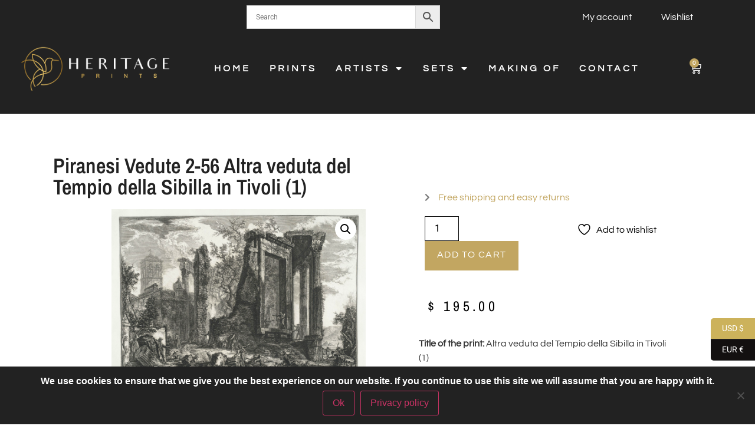

--- FILE ---
content_type: text/html; charset=UTF-8
request_url: https://www.heritage-prints.com/product/piranesi-vedute-di-roma-17-56-altra-veduta-del-tempio-della-sibilla-in-tivoli/
body_size: 26030
content:
<!doctype html>
<html lang="en">
<head>
	<meta charset="UTF-8">
	<meta name="viewport" content="width=device-width, initial-scale=1">
	<link rel="profile" href="https://gmpg.org/xfn/11">
					<script>document.documentElement.className = document.documentElement.className + ' yes-js js_active js'</script>
			<meta name='robots' content='index, follow, max-image-preview:large, max-snippet:-1, max-video-preview:-1' />
	<style>img:is([sizes="auto" i], [sizes^="auto," i]) { contain-intrinsic-size: 3000px 1500px }</style>
	
	<!-- This site is optimized with the Yoast SEO Premium plugin v26.4 (Yoast SEO v26.2) - https://yoast.com/wordpress/plugins/seo/ -->
	<title>Tempio della Sibilla in Tivoli. Piranesi. Vedute di Roma. Facsimile Giclee</title>
	<meta name="description" content="Altra veduta del Tempio della Sibilla in Tivoli (1). Piranesi. Le Vedute di Roma. Facsimile Giclee Print. Limited Edition. After the engraved originals" />
	<link rel="canonical" href="https://www.heritage-prints.com/product/piranesi-vedute-di-roma-17-56-altra-veduta-del-tempio-della-sibilla-in-tivoli/" />
	<meta property="og:locale" content="en_US" />
	<meta property="og:type" content="article" />
	<meta property="og:title" content="Tempio della Sibilla in Tivoli. Piranesi. Vedute di Roma. Facsimile Giclee" />
	<meta property="og:description" content="Altra veduta del Tempio della Sibilla in Tivoli (1). Piranesi. Le Vedute di Roma. Facsimile Giclee Print. Limited Edition. After the engraved originals" />
	<meta property="og:url" content="https://www.heritage-prints.com/product/piranesi-vedute-di-roma-17-56-altra-veduta-del-tempio-della-sibilla-in-tivoli/" />
	<meta property="og:site_name" content="Heritage Prints" />
	<meta property="article:publisher" content="https://www.facebook.com/heritageprints/" />
	<meta property="article:modified_time" content="2024-11-22T12:20:51+00:00" />
	<meta property="og:image" content="https://www.heritage-prints.com/wp-content/uploads/cm/p/i/piranesi_vedute_di_roma_062b_p138.jpg" />
	<meta property="og:image:width" content="958" />
	<meta property="og:image:height" content="653" />
	<meta property="og:image:type" content="image/jpeg" />
	<meta name="twitter:card" content="summary_large_image" />
	<meta name="twitter:label1" content="Est. reading time" />
	<meta name="twitter:data1" content="1 minute" />
	<script type="application/ld+json" class="yoast-schema-graph">{"@context":"https://schema.org","@graph":[{"@type":"WebPage","@id":"https://www.heritage-prints.com/product/piranesi-vedute-di-roma-17-56-altra-veduta-del-tempio-della-sibilla-in-tivoli/","url":"https://www.heritage-prints.com/product/piranesi-vedute-di-roma-17-56-altra-veduta-del-tempio-della-sibilla-in-tivoli/","name":"Tempio della Sibilla in Tivoli. Piranesi. Vedute di Roma. Facsimile Giclee","isPartOf":{"@id":"https://www.heritage-prints.com/#website"},"primaryImageOfPage":{"@id":"https://www.heritage-prints.com/product/piranesi-vedute-di-roma-17-56-altra-veduta-del-tempio-della-sibilla-in-tivoli/#primaryimage"},"image":{"@id":"https://www.heritage-prints.com/product/piranesi-vedute-di-roma-17-56-altra-veduta-del-tempio-della-sibilla-in-tivoli/#primaryimage"},"thumbnailUrl":"https://www.heritage-prints.com/wp-content/uploads/cm/p/i/piranesi_vedute_di_roma_062b_p138.jpg","datePublished":"2014-08-21T11:39:04+00:00","dateModified":"2024-11-22T12:20:51+00:00","description":"Altra veduta del Tempio della Sibilla in Tivoli (1). Piranesi. Le Vedute di Roma. Facsimile Giclee Print. Limited Edition. After the engraved originals","breadcrumb":{"@id":"https://www.heritage-prints.com/product/piranesi-vedute-di-roma-17-56-altra-veduta-del-tempio-della-sibilla-in-tivoli/#breadcrumb"},"inLanguage":"en","potentialAction":[{"@type":"ReadAction","target":["https://www.heritage-prints.com/product/piranesi-vedute-di-roma-17-56-altra-veduta-del-tempio-della-sibilla-in-tivoli/"]}]},{"@type":"ImageObject","inLanguage":"en","@id":"https://www.heritage-prints.com/product/piranesi-vedute-di-roma-17-56-altra-veduta-del-tempio-della-sibilla-in-tivoli/#primaryimage","url":"https://www.heritage-prints.com/wp-content/uploads/cm/p/i/piranesi_vedute_di_roma_062b_p138.jpg","contentUrl":"https://www.heritage-prints.com/wp-content/uploads/cm/p/i/piranesi_vedute_di_roma_062b_p138.jpg","width":958,"height":653,"caption":"Altra veduta del Tempio Della Sibilla in Tivoli (1) - Giovanni Battista Piranesi – Le Vedute di Roma – Facsimile Giclee Print"},{"@type":"BreadcrumbList","@id":"https://www.heritage-prints.com/product/piranesi-vedute-di-roma-17-56-altra-veduta-del-tempio-della-sibilla-in-tivoli/#breadcrumb","itemListElement":[{"@type":"ListItem","position":1,"name":"Home","item":"https://www.heritage-prints.com/"},{"@type":"ListItem","position":2,"name":"Shop","item":"https://www.heritage-prints.com/shop/"},{"@type":"ListItem","position":3,"name":"Piranesi Vedute 2-56 Altra veduta del Tempio della Sibilla in Tivoli (1)"}]},{"@type":"WebSite","@id":"https://www.heritage-prints.com/#website","url":"https://www.heritage-prints.com/","name":"Heritage Prints","description":"Fine Art Studio - Facsimile Gicl&eacute;e Prints","publisher":{"@id":"https://www.heritage-prints.com/#organization"},"potentialAction":[{"@type":"SearchAction","target":{"@type":"EntryPoint","urlTemplate":"https://www.heritage-prints.com/?s={search_term_string}"},"query-input":{"@type":"PropertyValueSpecification","valueRequired":true,"valueName":"search_term_string"}}],"inLanguage":"en"},{"@type":"Organization","@id":"https://www.heritage-prints.com/#organization","name":"Heritage Prints","url":"https://www.heritage-prints.com/","logo":{"@type":"ImageObject","inLanguage":"en","@id":"https://www.heritage-prints.com/#/schema/logo/image/","url":"https://www.heritage-prints.com/wp-content/uploads/2019/08/Logo-Heritage-Zwart-square-Aangepaste-Versie.png","contentUrl":"https://www.heritage-prints.com/wp-content/uploads/2019/08/Logo-Heritage-Zwart-square-Aangepaste-Versie.png","width":436,"height":436,"caption":"Heritage Prints"},"image":{"@id":"https://www.heritage-prints.com/#/schema/logo/image/"},"sameAs":["https://www.facebook.com/heritageprints/"]}]}</script>
	<!-- / Yoast SEO Premium plugin. -->


<link rel="alternate" type="application/rss+xml" title="Heritage Prints &raquo; Feed" href="https://www.heritage-prints.com/feed/" />
<link rel="alternate" type="application/rss+xml" title="Heritage Prints &raquo; Comments Feed" href="https://www.heritage-prints.com/comments/feed/" />
		<!-- This site uses the Google Analytics by ExactMetrics plugin v8.9.0 - Using Analytics tracking - https://www.exactmetrics.com/ -->
							<script src="//www.googletagmanager.com/gtag/js?id=G-CD7PQ7X5EQ"  data-cfasync="false" data-wpfc-render="false" async></script>
			<script data-cfasync="false" data-wpfc-render="false">
				var em_version = '8.9.0';
				var em_track_user = true;
				var em_no_track_reason = '';
								var ExactMetricsDefaultLocations = {"page_location":"https:\/\/www.heritage-prints.com\/product\/piranesi-vedute-di-roma-17-56-altra-veduta-del-tempio-della-sibilla-in-tivoli\/"};
								if ( typeof ExactMetricsPrivacyGuardFilter === 'function' ) {
					var ExactMetricsLocations = (typeof ExactMetricsExcludeQuery === 'object') ? ExactMetricsPrivacyGuardFilter( ExactMetricsExcludeQuery ) : ExactMetricsPrivacyGuardFilter( ExactMetricsDefaultLocations );
				} else {
					var ExactMetricsLocations = (typeof ExactMetricsExcludeQuery === 'object') ? ExactMetricsExcludeQuery : ExactMetricsDefaultLocations;
				}

								var disableStrs = [
										'ga-disable-G-CD7PQ7X5EQ',
									];

				/* Function to detect opted out users */
				function __gtagTrackerIsOptedOut() {
					for (var index = 0; index < disableStrs.length; index++) {
						if (document.cookie.indexOf(disableStrs[index] + '=true') > -1) {
							return true;
						}
					}

					return false;
				}

				/* Disable tracking if the opt-out cookie exists. */
				if (__gtagTrackerIsOptedOut()) {
					for (var index = 0; index < disableStrs.length; index++) {
						window[disableStrs[index]] = true;
					}
				}

				/* Opt-out function */
				function __gtagTrackerOptout() {
					for (var index = 0; index < disableStrs.length; index++) {
						document.cookie = disableStrs[index] + '=true; expires=Thu, 31 Dec 2099 23:59:59 UTC; path=/';
						window[disableStrs[index]] = true;
					}
				}

				if ('undefined' === typeof gaOptout) {
					function gaOptout() {
						__gtagTrackerOptout();
					}
				}
								window.dataLayer = window.dataLayer || [];

				window.ExactMetricsDualTracker = {
					helpers: {},
					trackers: {},
				};
				if (em_track_user) {
					function __gtagDataLayer() {
						dataLayer.push(arguments);
					}

					function __gtagTracker(type, name, parameters) {
						if (!parameters) {
							parameters = {};
						}

						if (parameters.send_to) {
							__gtagDataLayer.apply(null, arguments);
							return;
						}

						if (type === 'event') {
														parameters.send_to = exactmetrics_frontend.v4_id;
							var hookName = name;
							if (typeof parameters['event_category'] !== 'undefined') {
								hookName = parameters['event_category'] + ':' + name;
							}

							if (typeof ExactMetricsDualTracker.trackers[hookName] !== 'undefined') {
								ExactMetricsDualTracker.trackers[hookName](parameters);
							} else {
								__gtagDataLayer('event', name, parameters);
							}
							
						} else {
							__gtagDataLayer.apply(null, arguments);
						}
					}

					__gtagTracker('js', new Date());
					__gtagTracker('set', {
						'developer_id.dNDMyYj': true,
											});
					if ( ExactMetricsLocations.page_location ) {
						__gtagTracker('set', ExactMetricsLocations);
					}
										__gtagTracker('config', 'G-CD7PQ7X5EQ', {"forceSSL":"true","link_attribution":"true"} );
										window.gtag = __gtagTracker;										(function () {
						/* https://developers.google.com/analytics/devguides/collection/analyticsjs/ */
						/* ga and __gaTracker compatibility shim. */
						var noopfn = function () {
							return null;
						};
						var newtracker = function () {
							return new Tracker();
						};
						var Tracker = function () {
							return null;
						};
						var p = Tracker.prototype;
						p.get = noopfn;
						p.set = noopfn;
						p.send = function () {
							var args = Array.prototype.slice.call(arguments);
							args.unshift('send');
							__gaTracker.apply(null, args);
						};
						var __gaTracker = function () {
							var len = arguments.length;
							if (len === 0) {
								return;
							}
							var f = arguments[len - 1];
							if (typeof f !== 'object' || f === null || typeof f.hitCallback !== 'function') {
								if ('send' === arguments[0]) {
									var hitConverted, hitObject = false, action;
									if ('event' === arguments[1]) {
										if ('undefined' !== typeof arguments[3]) {
											hitObject = {
												'eventAction': arguments[3],
												'eventCategory': arguments[2],
												'eventLabel': arguments[4],
												'value': arguments[5] ? arguments[5] : 1,
											}
										}
									}
									if ('pageview' === arguments[1]) {
										if ('undefined' !== typeof arguments[2]) {
											hitObject = {
												'eventAction': 'page_view',
												'page_path': arguments[2],
											}
										}
									}
									if (typeof arguments[2] === 'object') {
										hitObject = arguments[2];
									}
									if (typeof arguments[5] === 'object') {
										Object.assign(hitObject, arguments[5]);
									}
									if ('undefined' !== typeof arguments[1].hitType) {
										hitObject = arguments[1];
										if ('pageview' === hitObject.hitType) {
											hitObject.eventAction = 'page_view';
										}
									}
									if (hitObject) {
										action = 'timing' === arguments[1].hitType ? 'timing_complete' : hitObject.eventAction;
										hitConverted = mapArgs(hitObject);
										__gtagTracker('event', action, hitConverted);
									}
								}
								return;
							}

							function mapArgs(args) {
								var arg, hit = {};
								var gaMap = {
									'eventCategory': 'event_category',
									'eventAction': 'event_action',
									'eventLabel': 'event_label',
									'eventValue': 'event_value',
									'nonInteraction': 'non_interaction',
									'timingCategory': 'event_category',
									'timingVar': 'name',
									'timingValue': 'value',
									'timingLabel': 'event_label',
									'page': 'page_path',
									'location': 'page_location',
									'title': 'page_title',
									'referrer' : 'page_referrer',
								};
								for (arg in args) {
																		if (!(!args.hasOwnProperty(arg) || !gaMap.hasOwnProperty(arg))) {
										hit[gaMap[arg]] = args[arg];
									} else {
										hit[arg] = args[arg];
									}
								}
								return hit;
							}

							try {
								f.hitCallback();
							} catch (ex) {
							}
						};
						__gaTracker.create = newtracker;
						__gaTracker.getByName = newtracker;
						__gaTracker.getAll = function () {
							return [];
						};
						__gaTracker.remove = noopfn;
						__gaTracker.loaded = true;
						window['__gaTracker'] = __gaTracker;
					})();
									} else {
										console.log("");
					(function () {
						function __gtagTracker() {
							return null;
						}

						window['__gtagTracker'] = __gtagTracker;
						window['gtag'] = __gtagTracker;
					})();
									}
			</script>
			
							<!-- / Google Analytics by ExactMetrics -->
		<link rel="stylesheet" type="text/css" href="https://use.typekit.net/hzn5zts.css"><link rel='stylesheet' id='wp-block-library-css' href='https://www.heritage-prints.com/wp-includes/css/dist/block-library/style.min.css?ver=6.8.3' media='all' />
<link rel='stylesheet' id='jquery-selectBox-css' href='https://www.heritage-prints.com/wp-content/plugins/yith-woocommerce-wishlist/assets/css/jquery.selectBox.css?ver=1.2.0' media='all' />
<link rel='stylesheet' id='woocommerce_prettyPhoto_css-css' href='//www.heritage-prints.com/wp-content/plugins/woocommerce/assets/css/prettyPhoto.css?ver=3.1.6' media='all' />
<link rel='stylesheet' id='yith-wcwl-main-css' href='https://www.heritage-prints.com/wp-content/plugins/yith-woocommerce-wishlist/assets/css/style.css?ver=4.10.0' media='all' />
<style id='yith-wcwl-main-inline-css'>
 :root { --color-add-to-wishlist-background: #333333; --color-add-to-wishlist-text: #FFFFFF; --color-add-to-wishlist-border: #333333; --color-add-to-wishlist-background-hover: #333333; --color-add-to-wishlist-text-hover: #FFFFFF; --color-add-to-wishlist-border-hover: #333333; --rounded-corners-radius: 16px; --color-add-to-cart-background: #333333; --color-add-to-cart-text: #FFFFFF; --color-add-to-cart-border: #333333; --color-add-to-cart-background-hover: #4F4F4F; --color-add-to-cart-text-hover: #FFFFFF; --color-add-to-cart-border-hover: #4F4F4F; --add-to-cart-rounded-corners-radius: 16px; --color-button-style-1-background: #333333; --color-button-style-1-text: #FFFFFF; --color-button-style-1-border: #333333; --color-button-style-1-background-hover: #4F4F4F; --color-button-style-1-text-hover: #FFFFFF; --color-button-style-1-border-hover: #4F4F4F; --color-button-style-2-background: #333333; --color-button-style-2-text: #FFFFFF; --color-button-style-2-border: #333333; --color-button-style-2-background-hover: #4F4F4F; --color-button-style-2-text-hover: #FFFFFF; --color-button-style-2-border-hover: #4F4F4F; --color-wishlist-table-background: #FFFFFF; --color-wishlist-table-text: #6d6c6c; --color-wishlist-table-border: #FFFFFF; --color-headers-background: #F4F4F4; --color-share-button-color: #FFFFFF; --color-share-button-color-hover: #FFFFFF; --color-fb-button-background: #39599E; --color-fb-button-background-hover: #595A5A; --color-tw-button-background: #45AFE2; --color-tw-button-background-hover: #595A5A; --color-pr-button-background: #AB2E31; --color-pr-button-background-hover: #595A5A; --color-em-button-background: #FBB102; --color-em-button-background-hover: #595A5A; --color-wa-button-background: #00A901; --color-wa-button-background-hover: #595A5A; --feedback-duration: 3s }  .woocommerce a.add_to_wishlist.button.alt{
    color: black !important;
    border-color: #333333;
background-color: var(--primary-color) !important;
    border-color: rgba(0,0,0,.05);
}
 :root { --color-add-to-wishlist-background: #333333; --color-add-to-wishlist-text: #FFFFFF; --color-add-to-wishlist-border: #333333; --color-add-to-wishlist-background-hover: #333333; --color-add-to-wishlist-text-hover: #FFFFFF; --color-add-to-wishlist-border-hover: #333333; --rounded-corners-radius: 16px; --color-add-to-cart-background: #333333; --color-add-to-cart-text: #FFFFFF; --color-add-to-cart-border: #333333; --color-add-to-cart-background-hover: #4F4F4F; --color-add-to-cart-text-hover: #FFFFFF; --color-add-to-cart-border-hover: #4F4F4F; --add-to-cart-rounded-corners-radius: 16px; --color-button-style-1-background: #333333; --color-button-style-1-text: #FFFFFF; --color-button-style-1-border: #333333; --color-button-style-1-background-hover: #4F4F4F; --color-button-style-1-text-hover: #FFFFFF; --color-button-style-1-border-hover: #4F4F4F; --color-button-style-2-background: #333333; --color-button-style-2-text: #FFFFFF; --color-button-style-2-border: #333333; --color-button-style-2-background-hover: #4F4F4F; --color-button-style-2-text-hover: #FFFFFF; --color-button-style-2-border-hover: #4F4F4F; --color-wishlist-table-background: #FFFFFF; --color-wishlist-table-text: #6d6c6c; --color-wishlist-table-border: #FFFFFF; --color-headers-background: #F4F4F4; --color-share-button-color: #FFFFFF; --color-share-button-color-hover: #FFFFFF; --color-fb-button-background: #39599E; --color-fb-button-background-hover: #595A5A; --color-tw-button-background: #45AFE2; --color-tw-button-background-hover: #595A5A; --color-pr-button-background: #AB2E31; --color-pr-button-background-hover: #595A5A; --color-em-button-background: #FBB102; --color-em-button-background-hover: #595A5A; --color-wa-button-background: #00A901; --color-wa-button-background-hover: #595A5A; --feedback-duration: 3s }  .woocommerce a.add_to_wishlist.button.alt{
    color: black !important;
    border-color: #333333;
background-color: var(--primary-color) !important;
    border-color: rgba(0,0,0,.05);
}
</style>
<style id='global-styles-inline-css'>
:root{--wp--preset--aspect-ratio--square: 1;--wp--preset--aspect-ratio--4-3: 4/3;--wp--preset--aspect-ratio--3-4: 3/4;--wp--preset--aspect-ratio--3-2: 3/2;--wp--preset--aspect-ratio--2-3: 2/3;--wp--preset--aspect-ratio--16-9: 16/9;--wp--preset--aspect-ratio--9-16: 9/16;--wp--preset--color--black: #000000;--wp--preset--color--cyan-bluish-gray: #abb8c3;--wp--preset--color--white: #ffffff;--wp--preset--color--pale-pink: #f78da7;--wp--preset--color--vivid-red: #cf2e2e;--wp--preset--color--luminous-vivid-orange: #ff6900;--wp--preset--color--luminous-vivid-amber: #fcb900;--wp--preset--color--light-green-cyan: #7bdcb5;--wp--preset--color--vivid-green-cyan: #00d084;--wp--preset--color--pale-cyan-blue: #8ed1fc;--wp--preset--color--vivid-cyan-blue: #0693e3;--wp--preset--color--vivid-purple: #9b51e0;--wp--preset--gradient--vivid-cyan-blue-to-vivid-purple: linear-gradient(135deg,rgba(6,147,227,1) 0%,rgb(155,81,224) 100%);--wp--preset--gradient--light-green-cyan-to-vivid-green-cyan: linear-gradient(135deg,rgb(122,220,180) 0%,rgb(0,208,130) 100%);--wp--preset--gradient--luminous-vivid-amber-to-luminous-vivid-orange: linear-gradient(135deg,rgba(252,185,0,1) 0%,rgba(255,105,0,1) 100%);--wp--preset--gradient--luminous-vivid-orange-to-vivid-red: linear-gradient(135deg,rgba(255,105,0,1) 0%,rgb(207,46,46) 100%);--wp--preset--gradient--very-light-gray-to-cyan-bluish-gray: linear-gradient(135deg,rgb(238,238,238) 0%,rgb(169,184,195) 100%);--wp--preset--gradient--cool-to-warm-spectrum: linear-gradient(135deg,rgb(74,234,220) 0%,rgb(151,120,209) 20%,rgb(207,42,186) 40%,rgb(238,44,130) 60%,rgb(251,105,98) 80%,rgb(254,248,76) 100%);--wp--preset--gradient--blush-light-purple: linear-gradient(135deg,rgb(255,206,236) 0%,rgb(152,150,240) 100%);--wp--preset--gradient--blush-bordeaux: linear-gradient(135deg,rgb(254,205,165) 0%,rgb(254,45,45) 50%,rgb(107,0,62) 100%);--wp--preset--gradient--luminous-dusk: linear-gradient(135deg,rgb(255,203,112) 0%,rgb(199,81,192) 50%,rgb(65,88,208) 100%);--wp--preset--gradient--pale-ocean: linear-gradient(135deg,rgb(255,245,203) 0%,rgb(182,227,212) 50%,rgb(51,167,181) 100%);--wp--preset--gradient--electric-grass: linear-gradient(135deg,rgb(202,248,128) 0%,rgb(113,206,126) 100%);--wp--preset--gradient--midnight: linear-gradient(135deg,rgb(2,3,129) 0%,rgb(40,116,252) 100%);--wp--preset--font-size--small: 13px;--wp--preset--font-size--medium: 20px;--wp--preset--font-size--large: 36px;--wp--preset--font-size--x-large: 42px;--wp--preset--spacing--20: 0.44rem;--wp--preset--spacing--30: 0.67rem;--wp--preset--spacing--40: 1rem;--wp--preset--spacing--50: 1.5rem;--wp--preset--spacing--60: 2.25rem;--wp--preset--spacing--70: 3.38rem;--wp--preset--spacing--80: 5.06rem;--wp--preset--shadow--natural: 6px 6px 9px rgba(0, 0, 0, 0.2);--wp--preset--shadow--deep: 12px 12px 50px rgba(0, 0, 0, 0.4);--wp--preset--shadow--sharp: 6px 6px 0px rgba(0, 0, 0, 0.2);--wp--preset--shadow--outlined: 6px 6px 0px -3px rgba(255, 255, 255, 1), 6px 6px rgba(0, 0, 0, 1);--wp--preset--shadow--crisp: 6px 6px 0px rgba(0, 0, 0, 1);}:root { --wp--style--global--content-size: 800px;--wp--style--global--wide-size: 1200px; }:where(body) { margin: 0; }.wp-site-blocks > .alignleft { float: left; margin-right: 2em; }.wp-site-blocks > .alignright { float: right; margin-left: 2em; }.wp-site-blocks > .aligncenter { justify-content: center; margin-left: auto; margin-right: auto; }:where(.wp-site-blocks) > * { margin-block-start: 24px; margin-block-end: 0; }:where(.wp-site-blocks) > :first-child { margin-block-start: 0; }:where(.wp-site-blocks) > :last-child { margin-block-end: 0; }:root { --wp--style--block-gap: 24px; }:root :where(.is-layout-flow) > :first-child{margin-block-start: 0;}:root :where(.is-layout-flow) > :last-child{margin-block-end: 0;}:root :where(.is-layout-flow) > *{margin-block-start: 24px;margin-block-end: 0;}:root :where(.is-layout-constrained) > :first-child{margin-block-start: 0;}:root :where(.is-layout-constrained) > :last-child{margin-block-end: 0;}:root :where(.is-layout-constrained) > *{margin-block-start: 24px;margin-block-end: 0;}:root :where(.is-layout-flex){gap: 24px;}:root :where(.is-layout-grid){gap: 24px;}.is-layout-flow > .alignleft{float: left;margin-inline-start: 0;margin-inline-end: 2em;}.is-layout-flow > .alignright{float: right;margin-inline-start: 2em;margin-inline-end: 0;}.is-layout-flow > .aligncenter{margin-left: auto !important;margin-right: auto !important;}.is-layout-constrained > .alignleft{float: left;margin-inline-start: 0;margin-inline-end: 2em;}.is-layout-constrained > .alignright{float: right;margin-inline-start: 2em;margin-inline-end: 0;}.is-layout-constrained > .aligncenter{margin-left: auto !important;margin-right: auto !important;}.is-layout-constrained > :where(:not(.alignleft):not(.alignright):not(.alignfull)){max-width: var(--wp--style--global--content-size);margin-left: auto !important;margin-right: auto !important;}.is-layout-constrained > .alignwide{max-width: var(--wp--style--global--wide-size);}body .is-layout-flex{display: flex;}.is-layout-flex{flex-wrap: wrap;align-items: center;}.is-layout-flex > :is(*, div){margin: 0;}body .is-layout-grid{display: grid;}.is-layout-grid > :is(*, div){margin: 0;}body{padding-top: 0px;padding-right: 0px;padding-bottom: 0px;padding-left: 0px;}a:where(:not(.wp-element-button)){text-decoration: underline;}:root :where(.wp-element-button, .wp-block-button__link){background-color: #32373c;border-width: 0;color: #fff;font-family: inherit;font-size: inherit;line-height: inherit;padding: calc(0.667em + 2px) calc(1.333em + 2px);text-decoration: none;}.has-black-color{color: var(--wp--preset--color--black) !important;}.has-cyan-bluish-gray-color{color: var(--wp--preset--color--cyan-bluish-gray) !important;}.has-white-color{color: var(--wp--preset--color--white) !important;}.has-pale-pink-color{color: var(--wp--preset--color--pale-pink) !important;}.has-vivid-red-color{color: var(--wp--preset--color--vivid-red) !important;}.has-luminous-vivid-orange-color{color: var(--wp--preset--color--luminous-vivid-orange) !important;}.has-luminous-vivid-amber-color{color: var(--wp--preset--color--luminous-vivid-amber) !important;}.has-light-green-cyan-color{color: var(--wp--preset--color--light-green-cyan) !important;}.has-vivid-green-cyan-color{color: var(--wp--preset--color--vivid-green-cyan) !important;}.has-pale-cyan-blue-color{color: var(--wp--preset--color--pale-cyan-blue) !important;}.has-vivid-cyan-blue-color{color: var(--wp--preset--color--vivid-cyan-blue) !important;}.has-vivid-purple-color{color: var(--wp--preset--color--vivid-purple) !important;}.has-black-background-color{background-color: var(--wp--preset--color--black) !important;}.has-cyan-bluish-gray-background-color{background-color: var(--wp--preset--color--cyan-bluish-gray) !important;}.has-white-background-color{background-color: var(--wp--preset--color--white) !important;}.has-pale-pink-background-color{background-color: var(--wp--preset--color--pale-pink) !important;}.has-vivid-red-background-color{background-color: var(--wp--preset--color--vivid-red) !important;}.has-luminous-vivid-orange-background-color{background-color: var(--wp--preset--color--luminous-vivid-orange) !important;}.has-luminous-vivid-amber-background-color{background-color: var(--wp--preset--color--luminous-vivid-amber) !important;}.has-light-green-cyan-background-color{background-color: var(--wp--preset--color--light-green-cyan) !important;}.has-vivid-green-cyan-background-color{background-color: var(--wp--preset--color--vivid-green-cyan) !important;}.has-pale-cyan-blue-background-color{background-color: var(--wp--preset--color--pale-cyan-blue) !important;}.has-vivid-cyan-blue-background-color{background-color: var(--wp--preset--color--vivid-cyan-blue) !important;}.has-vivid-purple-background-color{background-color: var(--wp--preset--color--vivid-purple) !important;}.has-black-border-color{border-color: var(--wp--preset--color--black) !important;}.has-cyan-bluish-gray-border-color{border-color: var(--wp--preset--color--cyan-bluish-gray) !important;}.has-white-border-color{border-color: var(--wp--preset--color--white) !important;}.has-pale-pink-border-color{border-color: var(--wp--preset--color--pale-pink) !important;}.has-vivid-red-border-color{border-color: var(--wp--preset--color--vivid-red) !important;}.has-luminous-vivid-orange-border-color{border-color: var(--wp--preset--color--luminous-vivid-orange) !important;}.has-luminous-vivid-amber-border-color{border-color: var(--wp--preset--color--luminous-vivid-amber) !important;}.has-light-green-cyan-border-color{border-color: var(--wp--preset--color--light-green-cyan) !important;}.has-vivid-green-cyan-border-color{border-color: var(--wp--preset--color--vivid-green-cyan) !important;}.has-pale-cyan-blue-border-color{border-color: var(--wp--preset--color--pale-cyan-blue) !important;}.has-vivid-cyan-blue-border-color{border-color: var(--wp--preset--color--vivid-cyan-blue) !important;}.has-vivid-purple-border-color{border-color: var(--wp--preset--color--vivid-purple) !important;}.has-vivid-cyan-blue-to-vivid-purple-gradient-background{background: var(--wp--preset--gradient--vivid-cyan-blue-to-vivid-purple) !important;}.has-light-green-cyan-to-vivid-green-cyan-gradient-background{background: var(--wp--preset--gradient--light-green-cyan-to-vivid-green-cyan) !important;}.has-luminous-vivid-amber-to-luminous-vivid-orange-gradient-background{background: var(--wp--preset--gradient--luminous-vivid-amber-to-luminous-vivid-orange) !important;}.has-luminous-vivid-orange-to-vivid-red-gradient-background{background: var(--wp--preset--gradient--luminous-vivid-orange-to-vivid-red) !important;}.has-very-light-gray-to-cyan-bluish-gray-gradient-background{background: var(--wp--preset--gradient--very-light-gray-to-cyan-bluish-gray) !important;}.has-cool-to-warm-spectrum-gradient-background{background: var(--wp--preset--gradient--cool-to-warm-spectrum) !important;}.has-blush-light-purple-gradient-background{background: var(--wp--preset--gradient--blush-light-purple) !important;}.has-blush-bordeaux-gradient-background{background: var(--wp--preset--gradient--blush-bordeaux) !important;}.has-luminous-dusk-gradient-background{background: var(--wp--preset--gradient--luminous-dusk) !important;}.has-pale-ocean-gradient-background{background: var(--wp--preset--gradient--pale-ocean) !important;}.has-electric-grass-gradient-background{background: var(--wp--preset--gradient--electric-grass) !important;}.has-midnight-gradient-background{background: var(--wp--preset--gradient--midnight) !important;}.has-small-font-size{font-size: var(--wp--preset--font-size--small) !important;}.has-medium-font-size{font-size: var(--wp--preset--font-size--medium) !important;}.has-large-font-size{font-size: var(--wp--preset--font-size--large) !important;}.has-x-large-font-size{font-size: var(--wp--preset--font-size--x-large) !important;}
:root :where(.wp-block-pullquote){font-size: 1.5em;line-height: 1.6;}
</style>
<link rel='stylesheet' id='contact-form-7-css' href='https://www.heritage-prints.com/wp-content/plugins/contact-form-7/includes/css/styles.css?ver=6.1.3' media='all' />
<link rel='stylesheet' id='cookie-notice-front-css' href='https://www.heritage-prints.com/wp-content/plugins/cookie-notice/css/front.min.css?ver=2.5.8' media='all' />
<link rel='stylesheet' id='photoswipe-css' href='https://www.heritage-prints.com/wp-content/plugins/woocommerce/assets/css/photoswipe/photoswipe.min.css?ver=10.3.4' media='all' />
<link rel='stylesheet' id='photoswipe-default-skin-css' href='https://www.heritage-prints.com/wp-content/plugins/woocommerce/assets/css/photoswipe/default-skin/default-skin.min.css?ver=10.3.4' media='all' />
<link rel='stylesheet' id='woocommerce-layout-css' href='https://www.heritage-prints.com/wp-content/plugins/woocommerce/assets/css/woocommerce-layout.css?ver=10.3.4' media='all' />
<link rel='stylesheet' id='woocommerce-smallscreen-css' href='https://www.heritage-prints.com/wp-content/plugins/woocommerce/assets/css/woocommerce-smallscreen.css?ver=10.3.4' media='only screen and (max-width: 768px)' />
<link rel='stylesheet' id='woocommerce-general-css' href='https://www.heritage-prints.com/wp-content/plugins/woocommerce/assets/css/woocommerce.css?ver=10.3.4' media='all' />
<style id='woocommerce-inline-inline-css'>
.woocommerce form .form-row .required { visibility: visible; }
</style>
<link rel='stylesheet' id='aws-pro-style-css' href='https://www.heritage-prints.com/wp-content/plugins/advanced-woo-search-pro/assets/css/common.min.css?ver=pro3.47' media='all' />
<link rel='stylesheet' id='brands-styles-css' href='https://www.heritage-prints.com/wp-content/plugins/woocommerce/assets/css/brands.css?ver=10.3.4' media='all' />
<link rel='stylesheet' id='hello-elementor-theme-style-css' href='https://www.heritage-prints.com/wp-content/themes/hello-elementor/assets/css/theme.css?ver=3.4.5' media='all' />
<link rel='stylesheet' id='hello-elementor-child-style-css' href='https://www.heritage-prints.com/wp-content/themes/hello-theme-child-master/style.css?ver=1.0.0' media='all' />
<link rel='stylesheet' id='hello-elementor-css' href='https://www.heritage-prints.com/wp-content/themes/hello-elementor/assets/css/reset.css?ver=3.4.5' media='all' />
<link rel='stylesheet' id='hello-elementor-header-footer-css' href='https://www.heritage-prints.com/wp-content/themes/hello-elementor/assets/css/header-footer.css?ver=3.4.5' media='all' />
<link rel='stylesheet' id='e-sticky-css' href='https://www.heritage-prints.com/wp-content/plugins/elementor-pro/assets/css/modules/sticky.min.css?ver=3.32.3' media='all' />
<link rel='stylesheet' id='elementor-frontend-css' href='https://www.heritage-prints.com/wp-content/plugins/elementor/assets/css/frontend.min.css?ver=3.32.5' media='all' />
<link rel='stylesheet' id='widget-search-form-css' href='https://www.heritage-prints.com/wp-content/plugins/elementor-pro/assets/css/widget-search-form.min.css?ver=3.32.3' media='all' />
<link rel='stylesheet' id='elementor-icons-shared-0-css' href='https://www.heritage-prints.com/wp-content/plugins/elementor/assets/lib/font-awesome/css/fontawesome.min.css?ver=5.15.3' media='all' />
<link rel='stylesheet' id='elementor-icons-fa-solid-css' href='https://www.heritage-prints.com/wp-content/plugins/elementor/assets/lib/font-awesome/css/solid.min.css?ver=5.15.3' media='all' />
<link rel='stylesheet' id='widget-nav-menu-css' href='https://www.heritage-prints.com/wp-content/plugins/elementor-pro/assets/css/widget-nav-menu.min.css?ver=3.32.3' media='all' />
<link rel='stylesheet' id='widget-image-css' href='https://www.heritage-prints.com/wp-content/plugins/elementor/assets/css/widget-image.min.css?ver=3.32.5' media='all' />
<link rel='stylesheet' id='widget-woocommerce-menu-cart-css' href='https://www.heritage-prints.com/wp-content/plugins/elementor-pro/assets/css/widget-woocommerce-menu-cart.min.css?ver=3.32.3' media='all' />
<link rel='stylesheet' id='widget-icon-box-css' href='https://www.heritage-prints.com/wp-content/plugins/elementor/assets/css/widget-icon-box.min.css?ver=3.32.5' media='all' />
<link rel='stylesheet' id='widget-heading-css' href='https://www.heritage-prints.com/wp-content/plugins/elementor/assets/css/widget-heading.min.css?ver=3.32.5' media='all' />
<link rel='stylesheet' id='widget-icon-list-css' href='https://www.heritage-prints.com/wp-content/plugins/elementor/assets/css/widget-icon-list.min.css?ver=3.32.5' media='all' />
<link rel='stylesheet' id='widget-social-icons-css' href='https://www.heritage-prints.com/wp-content/plugins/elementor/assets/css/widget-social-icons.min.css?ver=3.32.5' media='all' />
<link rel='stylesheet' id='e-apple-webkit-css' href='https://www.heritage-prints.com/wp-content/plugins/elementor/assets/css/conditionals/apple-webkit.min.css?ver=3.32.5' media='all' />
<link rel='stylesheet' id='widget-form-css' href='https://www.heritage-prints.com/wp-content/plugins/elementor-pro/assets/css/widget-form.min.css?ver=3.32.3' media='all' />
<link rel='stylesheet' id='widget-woocommerce-product-images-css' href='https://www.heritage-prints.com/wp-content/plugins/elementor-pro/assets/css/widget-woocommerce-product-images.min.css?ver=3.32.3' media='all' />
<link rel='stylesheet' id='widget-spacer-css' href='https://www.heritage-prints.com/wp-content/plugins/elementor/assets/css/widget-spacer.min.css?ver=3.32.5' media='all' />
<link rel='stylesheet' id='widget-video-css' href='https://www.heritage-prints.com/wp-content/plugins/elementor/assets/css/widget-video.min.css?ver=3.32.5' media='all' />
<link rel='stylesheet' id='widget-woocommerce-product-add-to-cart-css' href='https://www.heritage-prints.com/wp-content/plugins/elementor-pro/assets/css/widget-woocommerce-product-add-to-cart.min.css?ver=3.32.3' media='all' />
<link rel='stylesheet' id='widget-woocommerce-product-price-css' href='https://www.heritage-prints.com/wp-content/plugins/elementor-pro/assets/css/widget-woocommerce-product-price.min.css?ver=3.32.3' media='all' />
<link rel='stylesheet' id='widget-woocommerce-products-css' href='https://www.heritage-prints.com/wp-content/plugins/elementor-pro/assets/css/widget-woocommerce-products.min.css?ver=3.32.3' media='all' />
<link rel='stylesheet' id='e-popup-css' href='https://www.heritage-prints.com/wp-content/plugins/elementor-pro/assets/css/conditionals/popup.min.css?ver=3.32.3' media='all' />
<link rel='stylesheet' id='elementor-icons-css' href='https://www.heritage-prints.com/wp-content/plugins/elementor/assets/lib/eicons/css/elementor-icons.min.css?ver=5.44.0' media='all' />
<link rel='stylesheet' id='elementor-post-21054-css' href='https://www.heritage-prints.com/wp-content/uploads/elementor/css/post-21054.css?ver=1764322450' media='all' />
<link rel='stylesheet' id='font-awesome-5-all-css' href='https://www.heritage-prints.com/wp-content/plugins/elementor/assets/lib/font-awesome/css/all.min.css?ver=3.32.5' media='all' />
<link rel='stylesheet' id='font-awesome-4-shim-css' href='https://www.heritage-prints.com/wp-content/plugins/elementor/assets/lib/font-awesome/css/v4-shims.min.css?ver=3.32.5' media='all' />
<link rel='stylesheet' id='elementor-post-14342-css' href='https://www.heritage-prints.com/wp-content/uploads/elementor/css/post-14342.css?ver=1764322451' media='all' />
<link rel='stylesheet' id='elementor-post-14338-css' href='https://www.heritage-prints.com/wp-content/uploads/elementor/css/post-14338.css?ver=1764322451' media='all' />
<link rel='stylesheet' id='elementor-post-22752-css' href='https://www.heritage-prints.com/wp-content/uploads/elementor/css/post-22752.css?ver=1764324131' media='all' />
<link rel='stylesheet' id='elementor-post-20925-css' href='https://www.heritage-prints.com/wp-content/uploads/elementor/css/post-20925.css?ver=1764322479' media='all' />
<link rel='stylesheet' id='mollie-applepaydirect-css' href='https://www.heritage-prints.com/wp-content/plugins/mollie-payments-for-woocommerce/public/css/mollie-applepaydirect.min.css?ver=1762179015' media='screen' />
<link rel='stylesheet' id='elementor-gf-local-questrial-css' href='https://www.heritage-prints.com/wp-content/uploads/elementor/google-fonts/css/questrial.css?ver=1742318418' media='all' />
<link rel='stylesheet' id='elementor-gf-local-roboto-css' href='https://www.heritage-prints.com/wp-content/uploads/elementor/google-fonts/css/roboto.css?ver=1742318444' media='all' />
<link rel='stylesheet' id='elementor-gf-local-ptserif-css' href='https://www.heritage-prints.com/wp-content/uploads/elementor/google-fonts/css/ptserif.css?ver=1742318445' media='all' />
<link rel='stylesheet' id='elementor-gf-local-archivonarrow-css' href='https://www.heritage-prints.com/wp-content/uploads/elementor/google-fonts/css/archivonarrow.css?ver=1742318476' media='all' />
<link rel='stylesheet' id='elementor-icons-fa-regular-css' href='https://www.heritage-prints.com/wp-content/plugins/elementor/assets/lib/font-awesome/css/regular.min.css?ver=5.15.3' media='all' />
<link rel='stylesheet' id='elementor-icons-fa-brands-css' href='https://www.heritage-prints.com/wp-content/plugins/elementor/assets/lib/font-awesome/css/brands.min.css?ver=5.15.3' media='all' />
<script src="https://www.heritage-prints.com/wp-includes/js/jquery/jquery.min.js?ver=3.7.1" id="jquery-core-js"></script>
<script src="https://www.heritage-prints.com/wp-includes/js/jquery/jquery-migrate.min.js?ver=3.4.1" id="jquery-migrate-js"></script>
<script src="https://www.heritage-prints.com/wp-content/plugins/google-analytics-dashboard-for-wp/assets/js/frontend-gtag.min.js?ver=8.9.0" id="exactmetrics-frontend-script-js" async data-wp-strategy="async"></script>
<script data-cfasync="false" data-wpfc-render="false" id='exactmetrics-frontend-script-js-extra'>var exactmetrics_frontend = {"js_events_tracking":"true","download_extensions":"doc,pdf,ppt,zip,xls,docx,pptx,xlsx","inbound_paths":"[{\"path\":\"\\\/go\\\/\",\"label\":\"affiliate\"},{\"path\":\"\\\/recommend\\\/\",\"label\":\"affiliate\"}]","home_url":"https:\/\/www.heritage-prints.com","hash_tracking":"false","v4_id":"G-CD7PQ7X5EQ"};</script>
<script id="cookie-notice-front-js-before">
var cnArgs = {"ajaxUrl":"https:\/\/www.heritage-prints.com\/wp-admin\/admin-ajax.php","nonce":"7f3a8333b2","hideEffect":"fade","position":"bottom","onScroll":false,"onScrollOffset":100,"onClick":false,"cookieName":"cookie_notice_accepted","cookieTime":2592000,"cookieTimeRejected":2592000,"globalCookie":false,"redirection":false,"cache":false,"revokeCookies":false,"revokeCookiesOpt":"automatic"};
</script>
<script src="https://www.heritage-prints.com/wp-content/plugins/cookie-notice/js/front.min.js?ver=2.5.8" id="cookie-notice-front-js"></script>
<script src="https://www.heritage-prints.com/wp-content/plugins/woocommerce/assets/js/zoom/jquery.zoom.min.js?ver=1.7.21-wc.10.3.4" id="wc-zoom-js" defer data-wp-strategy="defer"></script>
<script src="https://www.heritage-prints.com/wp-content/plugins/woocommerce/assets/js/flexslider/jquery.flexslider.min.js?ver=2.7.2-wc.10.3.4" id="wc-flexslider-js" defer data-wp-strategy="defer"></script>
<script src="https://www.heritage-prints.com/wp-content/plugins/woocommerce/assets/js/photoswipe/photoswipe.min.js?ver=4.1.1-wc.10.3.4" id="wc-photoswipe-js" defer data-wp-strategy="defer"></script>
<script src="https://www.heritage-prints.com/wp-content/plugins/woocommerce/assets/js/photoswipe/photoswipe-ui-default.min.js?ver=4.1.1-wc.10.3.4" id="wc-photoswipe-ui-default-js" defer data-wp-strategy="defer"></script>
<script id="wc-single-product-js-extra">
var wc_single_product_params = {"i18n_required_rating_text":"Please select a rating","i18n_rating_options":["1 of 5 stars","2 of 5 stars","3 of 5 stars","4 of 5 stars","5 of 5 stars"],"i18n_product_gallery_trigger_text":"View full-screen image gallery","review_rating_required":"yes","flexslider":{"rtl":false,"animation":"slide","smoothHeight":true,"directionNav":false,"controlNav":"thumbnails","slideshow":false,"animationSpeed":500,"animationLoop":false,"allowOneSlide":false},"zoom_enabled":"1","zoom_options":[],"photoswipe_enabled":"1","photoswipe_options":{"shareEl":false,"closeOnScroll":false,"history":false,"hideAnimationDuration":0,"showAnimationDuration":0},"flexslider_enabled":"1"};
</script>
<script src="https://www.heritage-prints.com/wp-content/plugins/woocommerce/assets/js/frontend/single-product.min.js?ver=10.3.4" id="wc-single-product-js" defer data-wp-strategy="defer"></script>
<script src="https://www.heritage-prints.com/wp-content/plugins/woocommerce/assets/js/jquery-blockui/jquery.blockUI.min.js?ver=2.7.0-wc.10.3.4" id="wc-jquery-blockui-js" defer data-wp-strategy="defer"></script>
<script src="https://www.heritage-prints.com/wp-content/plugins/woocommerce/assets/js/js-cookie/js.cookie.min.js?ver=2.1.4-wc.10.3.4" id="wc-js-cookie-js" defer data-wp-strategy="defer"></script>
<script id="woocommerce-js-extra">
var woocommerce_params = {"ajax_url":"\/wp-admin\/admin-ajax.php","wc_ajax_url":"\/?wc-ajax=%%endpoint%%","i18n_password_show":"Show password","i18n_password_hide":"Hide password"};
</script>
<script src="https://www.heritage-prints.com/wp-content/plugins/woocommerce/assets/js/frontend/woocommerce.min.js?ver=10.3.4" id="woocommerce-js" defer data-wp-strategy="defer"></script>
<script src="https://www.heritage-prints.com/wp-content/plugins/elementor/assets/lib/font-awesome/js/v4-shims.min.js?ver=3.32.5" id="font-awesome-4-shim-js"></script>
<link rel="https://api.w.org/" href="https://www.heritage-prints.com/wp-json/" /><link rel="alternate" title="JSON" type="application/json" href="https://www.heritage-prints.com/wp-json/wp/v2/product/12371" /><link rel="EditURI" type="application/rsd+xml" title="RSD" href="https://www.heritage-prints.com/xmlrpc.php?rsd" />
<link rel='shortlink' href='https://www.heritage-prints.com/?p=12371' />
<link rel="alternate" title="oEmbed (JSON)" type="application/json+oembed" href="https://www.heritage-prints.com/wp-json/oembed/1.0/embed?url=https%3A%2F%2Fwww.heritage-prints.com%2Fproduct%2Fpiranesi-vedute-di-roma-17-56-altra-veduta-del-tempio-della-sibilla-in-tivoli%2F" />
<link rel="alternate" title="oEmbed (XML)" type="text/xml+oembed" href="https://www.heritage-prints.com/wp-json/oembed/1.0/embed?url=https%3A%2F%2Fwww.heritage-prints.com%2Fproduct%2Fpiranesi-vedute-di-roma-17-56-altra-veduta-del-tempio-della-sibilla-in-tivoli%2F&#038;format=xml" />
<meta name="description" content="Taken from the original editions
 	Printed in the original size
 	Age resisting white etching paper
 	Archival ink resisting fading for 100 years
 	Highest possible resolution



 	

&nbsp;">
	<noscript><style>.woocommerce-product-gallery{ opacity: 1 !important; }</style></noscript>
	<meta name="generator" content="Elementor 3.32.5; features: additional_custom_breakpoints; settings: css_print_method-external, google_font-enabled, font_display-auto">
<style type="text/css" id="filter-everything-inline-css">.wpc-orderby-select{width:100%}.wpc-filters-open-button-container{display:none}.wpc-debug-message{padding:16px;font-size:14px;border:1px dashed #ccc;margin-bottom:20px}.wpc-debug-title{visibility:hidden}.wpc-button-inner,.wpc-chip-content{display:flex;align-items:center}.wpc-icon-html-wrapper{position:relative;margin-right:10px;top:2px}.wpc-icon-html-wrapper span{display:block;height:1px;width:18px;border-radius:3px;background:#2c2d33;margin-bottom:4px;position:relative}span.wpc-icon-line-1:after,span.wpc-icon-line-2:after,span.wpc-icon-line-3:after{content:"";display:block;width:3px;height:3px;border:1px solid #2c2d33;background-color:#fff;position:absolute;top:-2px;box-sizing:content-box}span.wpc-icon-line-3:after{border-radius:50%;left:2px}span.wpc-icon-line-1:after{border-radius:50%;left:5px}span.wpc-icon-line-2:after{border-radius:50%;left:12px}body .wpc-filters-open-button-container a.wpc-filters-open-widget,body .wpc-filters-open-button-container a.wpc-open-close-filters-button{display:inline-block;text-align:left;border:1px solid #2c2d33;border-radius:2px;line-height:1.5;padding:7px 12px;background-color:transparent;color:#2c2d33;box-sizing:border-box;text-decoration:none!important;font-weight:400;transition:none;position:relative}@media screen and (max-width:768px){.wpc_show_bottom_widget .wpc-filters-open-button-container,.wpc_show_open_close_button .wpc-filters-open-button-container{display:block}.wpc_show_bottom_widget .wpc-filters-open-button-container{margin-top:1em;margin-bottom:1em}}</style>
			<style>
				.e-con.e-parent:nth-of-type(n+4):not(.e-lazyloaded):not(.e-no-lazyload),
				.e-con.e-parent:nth-of-type(n+4):not(.e-lazyloaded):not(.e-no-lazyload) * {
					background-image: none !important;
				}
				@media screen and (max-height: 1024px) {
					.e-con.e-parent:nth-of-type(n+3):not(.e-lazyloaded):not(.e-no-lazyload),
					.e-con.e-parent:nth-of-type(n+3):not(.e-lazyloaded):not(.e-no-lazyload) * {
						background-image: none !important;
					}
				}
				@media screen and (max-height: 640px) {
					.e-con.e-parent:nth-of-type(n+2):not(.e-lazyloaded):not(.e-no-lazyload),
					.e-con.e-parent:nth-of-type(n+2):not(.e-lazyloaded):not(.e-no-lazyload) * {
						background-image: none !important;
					}
				}
			</style>
			<link rel="icon" href="https://www.heritage-prints.com/wp-content/uploads/2019/09/cropped-original-symbol-HP-RGB-gradient-gold-on-white-32x32.png" sizes="32x32" />
<link rel="icon" href="https://www.heritage-prints.com/wp-content/uploads/2019/09/cropped-original-symbol-HP-RGB-gradient-gold-on-white-192x192.png" sizes="192x192" />
<link rel="apple-touch-icon" href="https://www.heritage-prints.com/wp-content/uploads/2019/09/cropped-original-symbol-HP-RGB-gradient-gold-on-white-180x180.png" />
<meta name="msapplication-TileImage" content="https://www.heritage-prints.com/wp-content/uploads/2019/09/cropped-original-symbol-HP-RGB-gradient-gold-on-white-270x270.png" />
		<style id="wp-custom-css">
			.shop_table a {
	color: #000 !important;
}

/* mijn-account styling */

.post-14979 h1 {
	margin-top: 3em;
}

.post-14979 ul {
	margin-bottom: 7em;
}

.post-14979 a {
	color: #000;
}

.post-14979 a:visited {
	color: #000;
}

#cookie-notice {
	font-size:16px !important;
	font-weight: bold !important;
}		</style>
		</head>
<body class="wp-singular product-template-default single single-product postid-12371 wp-custom-logo wp-embed-responsive wp-theme-hello-elementor wp-child-theme-hello-theme-child-master theme-hello-elementor cookies-not-set woocommerce woocommerce-page woocommerce-no-js hello-elementor-default elementor-default elementor-template-full-width elementor-kit-21054 elementor-page-22752 currency-usd">


<a class="skip-link screen-reader-text" href="#content">Skip to content</a>

		<header data-elementor-type="header" data-elementor-id="14342" class="elementor elementor-14342 elementor-location-header" data-elementor-post-type="elementor_library">
					<section class="elementor-section elementor-top-section elementor-element elementor-element-d3b9aab elementor-section-boxed elementor-section-height-default elementor-section-height-default" data-id="d3b9aab" data-element_type="section" data-settings="{&quot;background_background&quot;:&quot;classic&quot;}">
							<div class="elementor-background-overlay"></div>
							<div class="elementor-container elementor-column-gap-default">
					<div class="elementor-column elementor-col-50 elementor-top-column elementor-element elementor-element-4eb90c9 ColumnSearchField" data-id="4eb90c9" data-element_type="column" data-settings="{&quot;background_background&quot;:&quot;classic&quot;}">
			<div class="elementor-widget-wrap elementor-element-populated">
						<div class="elementor-element elementor-element-8913115 elementor-widget__width-initial elementor-search-form--skin-minimal SearchSection elementor-widget elementor-widget-search-form" data-id="8913115" data-element_type="widget" data-settings="{&quot;sticky&quot;:&quot;top&quot;,&quot;_animation&quot;:&quot;none&quot;,&quot;skin&quot;:&quot;minimal&quot;,&quot;sticky_on&quot;:[&quot;desktop&quot;,&quot;tablet&quot;,&quot;mobile&quot;],&quot;sticky_offset&quot;:0,&quot;sticky_effects_offset&quot;:0,&quot;sticky_anchor_link_offset&quot;:0}" data-widget_type="search-form.default">
				<div class="elementor-widget-container">
					<div class="aws-container" data-id="1" data-url="/?wc-ajax=aws_action" data-siteurl="https://www.heritage-prints.com" data-lang="" data-show-loader="true" data-show-more="true" data-ajax-search="true" data-show-page="true" data-show-clear="true" data-mobile-screen="false" data-buttons-order="2" data-target-blank="false" data-use-analytics="true" data-min-chars="2" data-filters="" data-init-filter="1" data-timeout="300" data-notfound="No results found" data-more="View all results" data-is-mobile="false" data-page-id="12371" data-tax="" data-sku="SKU: " data-item-added="Item added" data-sale-badge="Sale!" ><form class="aws-search-form" action="https://www.heritage-prints.com/" method="get" role="search" ><div class="aws-wrapper"><label class="aws-search-label" for="692a09539fbb3">Search</label><input  type="search" name="s" id="692a09539fbb3" value="" class="aws-search-field" placeholder="Search" autocomplete="off" /><input type="hidden" name="post_type" value="product"><input type="hidden" name="type_aws" value="true"><input type="hidden" name="aws_id" value="1"><input type="hidden" name="aws_filter" class="awsFilterHidden" value="1"><input type="hidden" name="awscat" class="awsCatHidden" value="Form:1 Filter:All"><div class="aws-search-clear"><span>×</span></div><div class="aws-loader"></div></div><div class="aws-search-btn aws-form-btn"><span class="aws-search-btn_icon"><svg focusable="false" xmlns="http://www.w3.org/2000/svg" viewBox="0 0 24 24" width="24px"><path d="M15.5 14h-.79l-.28-.27C15.41 12.59 16 11.11 16 9.5 16 5.91 13.09 3 9.5 3S3 5.91 3 9.5 5.91 16 9.5 16c1.61 0 3.09-.59 4.23-1.57l.27.28v.79l5 4.99L20.49 19l-4.99-5zm-6 0C7.01 14 5 11.99 5 9.5S7.01 5 9.5 5 14 7.01 14 9.5 11.99 14 9.5 14z"></path></svg></span></div></form></div>				</div>
				</div>
					</div>
		</div>
				<div class="elementor-column elementor-col-50 elementor-top-column elementor-element elementor-element-cfc5964 elementor-hidden-phone" data-id="cfc5964" data-element_type="column" data-settings="{&quot;background_background&quot;:&quot;classic&quot;}">
			<div class="elementor-widget-wrap elementor-element-populated">
						<div class="elementor-element elementor-element-f01aee4 elementor-nav-menu__align-end elementor-nav-menu--dropdown-none elementor-widget elementor-widget-nav-menu" data-id="f01aee4" data-element_type="widget" data-settings="{&quot;layout&quot;:&quot;horizontal&quot;,&quot;submenu_icon&quot;:{&quot;value&quot;:&quot;&lt;i class=\&quot;fas fa-caret-down\&quot; aria-hidden=\&quot;true\&quot;&gt;&lt;\/i&gt;&quot;,&quot;library&quot;:&quot;fa-solid&quot;}}" data-widget_type="nav-menu.default">
				<div class="elementor-widget-container">
								<nav aria-label="Menu" class="elementor-nav-menu--main elementor-nav-menu__container elementor-nav-menu--layout-horizontal e--pointer-underline e--animation-fade">
				<ul id="menu-1-f01aee4" class="elementor-nav-menu"><li class="menu-item menu-item-type-post_type menu-item-object-page menu-item-21684"><a href="https://www.heritage-prints.com/my-account/" class="elementor-item">My account</a></li>
<li class="menu-item menu-item-type-post_type menu-item-object-page menu-item-36487"><a href="https://www.heritage-prints.com/wishlist/" class="elementor-item">Wishlist</a></li>
</ul>			</nav>
						<nav class="elementor-nav-menu--dropdown elementor-nav-menu__container" aria-hidden="true">
				<ul id="menu-2-f01aee4" class="elementor-nav-menu"><li class="menu-item menu-item-type-post_type menu-item-object-page menu-item-21684"><a href="https://www.heritage-prints.com/my-account/" class="elementor-item" tabindex="-1">My account</a></li>
<li class="menu-item menu-item-type-post_type menu-item-object-page menu-item-36487"><a href="https://www.heritage-prints.com/wishlist/" class="elementor-item" tabindex="-1">Wishlist</a></li>
</ul>			</nav>
						</div>
				</div>
					</div>
		</div>
					</div>
		</section>
				<header class="elementor-section elementor-top-section elementor-element elementor-element-3e77de5 elementor-section-content-middle elementor-section-height-min-height elementor-section-stretched elementor-hidden-phone elementor-hidden-tablet elementor-section-boxed elementor-section-height-default elementor-section-items-middle" data-id="3e77de5" data-element_type="section" data-settings="{&quot;background_background&quot;:&quot;classic&quot;,&quot;sticky&quot;:&quot;top&quot;,&quot;stretch_section&quot;:&quot;section-stretched&quot;,&quot;sticky_on&quot;:[&quot;desktop&quot;,&quot;tablet&quot;,&quot;mobile&quot;],&quot;sticky_offset&quot;:0,&quot;sticky_effects_offset&quot;:0,&quot;sticky_anchor_link_offset&quot;:0}">
						<div class="elementor-container elementor-column-gap-no">
					<div class="elementor-column elementor-col-33 elementor-top-column elementor-element elementor-element-1ddfd35" data-id="1ddfd35" data-element_type="column">
			<div class="elementor-widget-wrap elementor-element-populated">
						<div class="elementor-element elementor-element-cd42615 elementor-widget__width-initial elementor-absolute elementor-widget-mobile__width-initial elementor-hidden-phone elementor-widget elementor-widget-theme-site-logo elementor-widget-image" data-id="cd42615" data-element_type="widget" data-settings="{&quot;_position&quot;:&quot;absolute&quot;}" data-widget_type="theme-site-logo.default">
				<div class="elementor-widget-container">
											<a href="https://www.heritage-prints.com">
			<img fetchpriority="high" width="600" height="300" src="https://www.heritage-prints.com/wp-content/uploads/2019/10/New-Logo-Heritage-Prints.png" class="attachment-large size-large wp-image-18166" alt="Heritage Prints is a Fine Art Studio that focuses on historic giclée prints. Supplier of the Audubonhouse in Key West." srcset="https://www.heritage-prints.com/wp-content/uploads/2019/10/New-Logo-Heritage-Prints.png 600w, https://www.heritage-prints.com/wp-content/uploads/2019/10/New-Logo-Heritage-Prints-300x150.png 300w" sizes="(max-width: 600px) 100vw, 600px" />				</a>
											</div>
				</div>
					</div>
		</div>
				<div class="elementor-column elementor-col-33 elementor-top-column elementor-element elementor-element-4ba2958" data-id="4ba2958" data-element_type="column">
			<div class="elementor-widget-wrap elementor-element-populated">
						<div class="elementor-element elementor-element-710b5a9 elementor-nav-menu--stretch elementor-nav-menu--dropdown-tablet elementor-nav-menu__text-align-aside elementor-nav-menu--toggle elementor-nav-menu--burger elementor-widget elementor-widget-nav-menu" data-id="710b5a9" data-element_type="widget" data-settings="{&quot;full_width&quot;:&quot;stretch&quot;,&quot;layout&quot;:&quot;horizontal&quot;,&quot;submenu_icon&quot;:{&quot;value&quot;:&quot;&lt;i class=\&quot;fas fa-caret-down\&quot; aria-hidden=\&quot;true\&quot;&gt;&lt;\/i&gt;&quot;,&quot;library&quot;:&quot;fa-solid&quot;},&quot;toggle&quot;:&quot;burger&quot;}" data-widget_type="nav-menu.default">
				<div class="elementor-widget-container">
								<nav aria-label="Menu" class="elementor-nav-menu--main elementor-nav-menu__container elementor-nav-menu--layout-horizontal e--pointer-underline e--animation-fade">
				<ul id="menu-1-710b5a9" class="elementor-nav-menu"><li class="menu-item menu-item-type-post_type menu-item-object-page menu-item-home menu-item-14374"><a href="https://www.heritage-prints.com/" class="elementor-item">Home</a></li>
<li class="menu-item menu-item-type-post_type menu-item-object-page menu-item-14391"><a href="https://www.heritage-prints.com/giclee-prints/" class="elementor-item">Prints</a></li>
<li class="menu-item menu-item-type-custom menu-item-object-custom menu-item-has-children menu-item-34499"><a href="#" class="elementor-item elementor-item-anchor">Artists</a>
<ul class="sub-menu elementor-nav-menu--dropdown">
	<li class="menu-item menu-item-type-post_type menu-item-object-page menu-item-30641"><a href="https://www.heritage-prints.com/john-james-audubon/" class="elementor-sub-item">Audubon</a></li>
	<li class="menu-item menu-item-type-post_type menu-item-object-page menu-item-32775"><a href="https://www.heritage-prints.com/karl-bodmer/" class="elementor-sub-item">Bodmer</a></li>
	<li class="menu-item menu-item-type-post_type menu-item-object-page menu-item-30643"><a href="https://www.heritage-prints.com/daniel-giraud-elliot/" class="elementor-sub-item">Elliot</a></li>
	<li class="menu-item menu-item-type-post_type menu-item-object-page menu-item-30645"><a href="https://www.heritage-prints.com/john-gould/" class="elementor-sub-item">Gould</a></li>
	<li class="menu-item menu-item-type-post_type menu-item-object-page menu-item-30646"><a href="https://www.heritage-prints.com/giovanni-battista-piranesi/" class="elementor-sub-item">Piranesi</a></li>
	<li class="menu-item menu-item-type-post_type menu-item-object-page menu-item-30644"><a href="https://www.heritage-prints.com/robert-thornton/" class="elementor-sub-item">Thornton</a></li>
	<li class="menu-item menu-item-type-post_type menu-item-object-page menu-item-30647"><a href="https://www.heritage-prints.com/artists/" class="elementor-sub-item">All Artists</a></li>
</ul>
</li>
<li class="menu-item menu-item-type-custom menu-item-object-custom menu-item-has-children menu-item-34500"><a href="#" class="elementor-item elementor-item-anchor">Sets</a>
<ul class="sub-menu elementor-nav-menu--dropdown">
	<li class="menu-item menu-item-type-post_type menu-item-object-page menu-item-34494"><a href="https://www.heritage-prints.com/john-james-audubon-birds-of-america-complete-set/" class="elementor-sub-item">Audubon DEF</a></li>
	<li class="menu-item menu-item-type-post_type menu-item-object-page menu-item-34495"><a href="https://www.heritage-prints.com/john-james-audubon-special-edition/" class="elementor-sub-item">Audubon Special Edition</a></li>
	<li class="menu-item menu-item-type-post_type menu-item-object-page menu-item-34496"><a href="https://www.heritage-prints.com/karl-bodmer-complete-set-travels-bw/" class="elementor-sub-item">Bodmer Original B&#038;W</a></li>
	<li class="menu-item menu-item-type-post_type menu-item-object-page menu-item-34497"><a href="https://www.heritage-prints.com/karl-bodmer-complete-set-travels-color/" class="elementor-sub-item">Bodmer Custom Colored</a></li>
	<li class="menu-item menu-item-type-post_type menu-item-object-page menu-item-35822"><a href="https://www.heritage-prints.com/robert-thornton-temple-of-flora-complete-set/" class="elementor-sub-item">Thornton</a></li>
	<li class="menu-item menu-item-type-post_type menu-item-object-page menu-item-34498"><a href="https://www.heritage-prints.com/complete-sets/" class="elementor-sub-item">All Sets</a></li>
</ul>
</li>
<li class="menu-item menu-item-type-post_type menu-item-object-page menu-item-21790"><a href="https://www.heritage-prints.com/the-making-of/" class="elementor-item">Making of</a></li>
<li class="menu-item menu-item-type-custom menu-item-object-custom menu-item-18253"><a href="/contact" class="elementor-item">Contact</a></li>
</ul>			</nav>
					<div class="elementor-menu-toggle" role="button" tabindex="0" aria-label="Menu Toggle" aria-expanded="false">
			<i aria-hidden="true" role="presentation" class="elementor-menu-toggle__icon--open eicon-menu-bar"></i><i aria-hidden="true" role="presentation" class="elementor-menu-toggle__icon--close eicon-close"></i>		</div>
					<nav class="elementor-nav-menu--dropdown elementor-nav-menu__container" aria-hidden="true">
				<ul id="menu-2-710b5a9" class="elementor-nav-menu"><li class="menu-item menu-item-type-post_type menu-item-object-page menu-item-home menu-item-14374"><a href="https://www.heritage-prints.com/" class="elementor-item" tabindex="-1">Home</a></li>
<li class="menu-item menu-item-type-post_type menu-item-object-page menu-item-14391"><a href="https://www.heritage-prints.com/giclee-prints/" class="elementor-item" tabindex="-1">Prints</a></li>
<li class="menu-item menu-item-type-custom menu-item-object-custom menu-item-has-children menu-item-34499"><a href="#" class="elementor-item elementor-item-anchor" tabindex="-1">Artists</a>
<ul class="sub-menu elementor-nav-menu--dropdown">
	<li class="menu-item menu-item-type-post_type menu-item-object-page menu-item-30641"><a href="https://www.heritage-prints.com/john-james-audubon/" class="elementor-sub-item" tabindex="-1">Audubon</a></li>
	<li class="menu-item menu-item-type-post_type menu-item-object-page menu-item-32775"><a href="https://www.heritage-prints.com/karl-bodmer/" class="elementor-sub-item" tabindex="-1">Bodmer</a></li>
	<li class="menu-item menu-item-type-post_type menu-item-object-page menu-item-30643"><a href="https://www.heritage-prints.com/daniel-giraud-elliot/" class="elementor-sub-item" tabindex="-1">Elliot</a></li>
	<li class="menu-item menu-item-type-post_type menu-item-object-page menu-item-30645"><a href="https://www.heritage-prints.com/john-gould/" class="elementor-sub-item" tabindex="-1">Gould</a></li>
	<li class="menu-item menu-item-type-post_type menu-item-object-page menu-item-30646"><a href="https://www.heritage-prints.com/giovanni-battista-piranesi/" class="elementor-sub-item" tabindex="-1">Piranesi</a></li>
	<li class="menu-item menu-item-type-post_type menu-item-object-page menu-item-30644"><a href="https://www.heritage-prints.com/robert-thornton/" class="elementor-sub-item" tabindex="-1">Thornton</a></li>
	<li class="menu-item menu-item-type-post_type menu-item-object-page menu-item-30647"><a href="https://www.heritage-prints.com/artists/" class="elementor-sub-item" tabindex="-1">All Artists</a></li>
</ul>
</li>
<li class="menu-item menu-item-type-custom menu-item-object-custom menu-item-has-children menu-item-34500"><a href="#" class="elementor-item elementor-item-anchor" tabindex="-1">Sets</a>
<ul class="sub-menu elementor-nav-menu--dropdown">
	<li class="menu-item menu-item-type-post_type menu-item-object-page menu-item-34494"><a href="https://www.heritage-prints.com/john-james-audubon-birds-of-america-complete-set/" class="elementor-sub-item" tabindex="-1">Audubon DEF</a></li>
	<li class="menu-item menu-item-type-post_type menu-item-object-page menu-item-34495"><a href="https://www.heritage-prints.com/john-james-audubon-special-edition/" class="elementor-sub-item" tabindex="-1">Audubon Special Edition</a></li>
	<li class="menu-item menu-item-type-post_type menu-item-object-page menu-item-34496"><a href="https://www.heritage-prints.com/karl-bodmer-complete-set-travels-bw/" class="elementor-sub-item" tabindex="-1">Bodmer Original B&#038;W</a></li>
	<li class="menu-item menu-item-type-post_type menu-item-object-page menu-item-34497"><a href="https://www.heritage-prints.com/karl-bodmer-complete-set-travels-color/" class="elementor-sub-item" tabindex="-1">Bodmer Custom Colored</a></li>
	<li class="menu-item menu-item-type-post_type menu-item-object-page menu-item-35822"><a href="https://www.heritage-prints.com/robert-thornton-temple-of-flora-complete-set/" class="elementor-sub-item" tabindex="-1">Thornton</a></li>
	<li class="menu-item menu-item-type-post_type menu-item-object-page menu-item-34498"><a href="https://www.heritage-prints.com/complete-sets/" class="elementor-sub-item" tabindex="-1">All Sets</a></li>
</ul>
</li>
<li class="menu-item menu-item-type-post_type menu-item-object-page menu-item-21790"><a href="https://www.heritage-prints.com/the-making-of/" class="elementor-item" tabindex="-1">Making of</a></li>
<li class="menu-item menu-item-type-custom menu-item-object-custom menu-item-18253"><a href="/contact" class="elementor-item" tabindex="-1">Contact</a></li>
</ul>			</nav>
						</div>
				</div>
					</div>
		</div>
				<div class="elementor-column elementor-col-33 elementor-top-column elementor-element elementor-element-74c9e82" data-id="74c9e82" data-element_type="column">
			<div class="elementor-widget-wrap elementor-element-populated">
						<div class="elementor-element elementor-element-6610e77 elementor-hidden-phone toggle-icon--cart-medium elementor-menu-cart--items-indicator-bubble elementor-menu-cart--cart-type-side-cart elementor-menu-cart--show-remove-button-yes elementor-widget elementor-widget-woocommerce-menu-cart" data-id="6610e77" data-element_type="widget" data-settings="{&quot;cart_type&quot;:&quot;side-cart&quot;,&quot;open_cart&quot;:&quot;click&quot;,&quot;automatically_open_cart&quot;:&quot;no&quot;}" data-widget_type="woocommerce-menu-cart.default">
				<div class="elementor-widget-container">
							<div class="elementor-menu-cart__wrapper">
							<div class="elementor-menu-cart__toggle_wrapper">
					<div class="elementor-menu-cart__container elementor-lightbox" aria-hidden="true">
						<div class="elementor-menu-cart__main" aria-hidden="true">
									<div class="elementor-menu-cart__close-button">
					</div>
									<div class="widget_shopping_cart_content">
															</div>
						</div>
					</div>
							<div class="elementor-menu-cart__toggle elementor-button-wrapper">
			<a id="elementor-menu-cart__toggle_button" href="#" class="elementor-menu-cart__toggle_button elementor-button elementor-size-sm" aria-expanded="false">
				<span class="elementor-button-text"><span class="woocs_special_price_code" ><span class="woocommerce-Price-amount amount"><bdi><span class="woocommerce-Price-currencySymbol">&#36;</span>&nbsp;0.00</bdi></span></span></span>
				<span class="elementor-button-icon">
					<span class="elementor-button-icon-qty" data-counter="0">0</span>
					<i class="eicon-cart-medium"></i>					<span class="elementor-screen-only">Cart</span>
				</span>
			</a>
		</div>
						</div>
					</div> <!-- close elementor-menu-cart__wrapper -->
						</div>
				</div>
					</div>
		</div>
					</div>
		</header>
				<header class="elementor-section elementor-top-section elementor-element elementor-element-2f02514 elementor-hidden-desktop elementor-section-stretched elementor-section-height-min-height elementor-section-content-middle elementor-section-boxed elementor-section-height-default elementor-section-items-middle" data-id="2f02514" data-element_type="section" data-settings="{&quot;stretch_section&quot;:&quot;section-stretched&quot;,&quot;background_background&quot;:&quot;classic&quot;,&quot;sticky&quot;:&quot;top&quot;,&quot;sticky_on&quot;:[&quot;desktop&quot;,&quot;tablet&quot;,&quot;mobile&quot;],&quot;sticky_offset&quot;:0,&quot;sticky_effects_offset&quot;:0,&quot;sticky_anchor_link_offset&quot;:0}">
						<div class="elementor-container elementor-column-gap-no">
					<div class="elementor-column elementor-col-25 elementor-top-column elementor-element elementor-element-659201f" data-id="659201f" data-element_type="column">
			<div class="elementor-widget-wrap elementor-element-populated">
						<div class="elementor-element elementor-element-c14edbd elementor-hidden-desktop elementor-widget-mobile__width-inherit elementor-widget elementor-widget-theme-site-logo elementor-widget-image" data-id="c14edbd" data-element_type="widget" data-widget_type="theme-site-logo.default">
				<div class="elementor-widget-container">
											<a href="https://www.heritage-prints.com">
			<img width="300" height="150" src="https://www.heritage-prints.com/wp-content/uploads/2019/10/New-Logo-Heritage-Prints-300x150.png" class="attachment-medium size-medium wp-image-18166" alt="Heritage Prints is a Fine Art Studio that focuses on historic giclée prints. Supplier of the Audubonhouse in Key West." srcset="https://www.heritage-prints.com/wp-content/uploads/2019/10/New-Logo-Heritage-Prints-300x150.png 300w, https://www.heritage-prints.com/wp-content/uploads/2019/10/New-Logo-Heritage-Prints.png 600w" sizes="(max-width: 300px) 100vw, 300px" />				</a>
											</div>
				</div>
					</div>
		</div>
				<div class="elementor-column elementor-col-25 elementor-top-column elementor-element elementor-element-e23faf7 icon-BOX" data-id="e23faf7" data-element_type="column">
			<div class="elementor-widget-wrap elementor-element-populated">
						<div class="elementor-element elementor-element-d621a8c elementor-nav-menu--dropdown-none elementor-hidden-desktop elementor-nav-menu__align-center elementor-widget-mobile__width-inherit account-ICON elementor-widget elementor-widget-nav-menu" data-id="d621a8c" data-element_type="widget" data-settings="{&quot;layout&quot;:&quot;horizontal&quot;,&quot;submenu_icon&quot;:{&quot;value&quot;:&quot;&lt;i class=\&quot;fas fa-caret-down\&quot; aria-hidden=\&quot;true\&quot;&gt;&lt;\/i&gt;&quot;,&quot;library&quot;:&quot;fa-solid&quot;}}" data-widget_type="nav-menu.default">
				<div class="elementor-widget-container">
								<nav aria-label="Menu" class="elementor-nav-menu--main elementor-nav-menu__container elementor-nav-menu--layout-horizontal e--pointer-underline e--animation-fade">
				<ul id="menu-1-d621a8c" class="elementor-nav-menu"><li class="myaccount menu-item menu-item-type-post_type menu-item-object-page menu-item-23274"><a href="https://www.heritage-prints.com/my-account/" class="elementor-item">My account</a></li>
</ul>			</nav>
						<nav class="elementor-nav-menu--dropdown elementor-nav-menu__container" aria-hidden="true">
				<ul id="menu-2-d621a8c" class="elementor-nav-menu"><li class="myaccount menu-item menu-item-type-post_type menu-item-object-page menu-item-23274"><a href="https://www.heritage-prints.com/my-account/" class="elementor-item" tabindex="-1">My account</a></li>
</ul>			</nav>
						</div>
				</div>
					</div>
		</div>
				<div class="elementor-column elementor-col-25 elementor-top-column elementor-element elementor-element-72623d5 icon-BOX" data-id="72623d5" data-element_type="column">
			<div class="elementor-widget-wrap elementor-element-populated">
						<div class="elementor-element elementor-element-f5c0907 cart-ICON toggle-icon--cart-medium elementor-menu-cart--items-indicator-bubble elementor-menu-cart--cart-type-side-cart elementor-menu-cart--show-remove-button-yes elementor-widget elementor-widget-woocommerce-menu-cart" data-id="f5c0907" data-element_type="widget" data-settings="{&quot;cart_type&quot;:&quot;side-cart&quot;,&quot;open_cart&quot;:&quot;click&quot;,&quot;automatically_open_cart&quot;:&quot;no&quot;}" data-widget_type="woocommerce-menu-cart.default">
				<div class="elementor-widget-container">
							<div class="elementor-menu-cart__wrapper">
							<div class="elementor-menu-cart__toggle_wrapper">
					<div class="elementor-menu-cart__container elementor-lightbox" aria-hidden="true">
						<div class="elementor-menu-cart__main" aria-hidden="true">
									<div class="elementor-menu-cart__close-button">
					</div>
									<div class="widget_shopping_cart_content">
															</div>
						</div>
					</div>
							<div class="elementor-menu-cart__toggle elementor-button-wrapper">
			<a id="elementor-menu-cart__toggle_button" href="#" class="elementor-menu-cart__toggle_button elementor-button elementor-size-sm" aria-expanded="false">
				<span class="elementor-button-text"><span class="woocs_special_price_code" ><span class="woocommerce-Price-amount amount"><bdi><span class="woocommerce-Price-currencySymbol">&#36;</span>&nbsp;0.00</bdi></span></span></span>
				<span class="elementor-button-icon">
					<span class="elementor-button-icon-qty" data-counter="0">0</span>
					<i class="eicon-cart-medium"></i>					<span class="elementor-screen-only">Cart</span>
				</span>
			</a>
		</div>
						</div>
					</div> <!-- close elementor-menu-cart__wrapper -->
						</div>
				</div>
					</div>
		</div>
				<div class="elementor-column elementor-col-25 elementor-top-column elementor-element elementor-element-5a68259 elementor-hidden-desktop icon-BOX" data-id="5a68259" data-element_type="column">
			<div class="elementor-widget-wrap elementor-element-populated">
						<div class="elementor-element elementor-element-2e52396 elementor-nav-menu--stretch elementor-widget-mobile__width-inherit elementor-hidden-desktop hamburger-ICON elementor-widget-tablet__width-auto elementor-absolute elementor-nav-menu--dropdown-tablet elementor-nav-menu__text-align-aside elementor-nav-menu--toggle elementor-nav-menu--burger elementor-widget elementor-widget-nav-menu" data-id="2e52396" data-element_type="widget" data-settings="{&quot;layout&quot;:&quot;vertical&quot;,&quot;full_width&quot;:&quot;stretch&quot;,&quot;_position&quot;:&quot;absolute&quot;,&quot;submenu_icon&quot;:{&quot;value&quot;:&quot;&lt;i class=\&quot;fas fa-caret-down\&quot; aria-hidden=\&quot;true\&quot;&gt;&lt;\/i&gt;&quot;,&quot;library&quot;:&quot;fa-solid&quot;},&quot;toggle&quot;:&quot;burger&quot;}" data-widget_type="nav-menu.default">
				<div class="elementor-widget-container">
								<nav aria-label="Menu" class="elementor-nav-menu--main elementor-nav-menu__container elementor-nav-menu--layout-vertical e--pointer-underline e--animation-fade">
				<ul id="menu-1-2e52396" class="elementor-nav-menu sm-vertical"><li class="menu-item menu-item-type-post_type menu-item-object-page menu-item-home menu-item-14374"><a href="https://www.heritage-prints.com/" class="elementor-item">Home</a></li>
<li class="menu-item menu-item-type-post_type menu-item-object-page menu-item-14391"><a href="https://www.heritage-prints.com/giclee-prints/" class="elementor-item">Prints</a></li>
<li class="menu-item menu-item-type-custom menu-item-object-custom menu-item-has-children menu-item-34499"><a href="#" class="elementor-item elementor-item-anchor">Artists</a>
<ul class="sub-menu elementor-nav-menu--dropdown">
	<li class="menu-item menu-item-type-post_type menu-item-object-page menu-item-30641"><a href="https://www.heritage-prints.com/john-james-audubon/" class="elementor-sub-item">Audubon</a></li>
	<li class="menu-item menu-item-type-post_type menu-item-object-page menu-item-32775"><a href="https://www.heritage-prints.com/karl-bodmer/" class="elementor-sub-item">Bodmer</a></li>
	<li class="menu-item menu-item-type-post_type menu-item-object-page menu-item-30643"><a href="https://www.heritage-prints.com/daniel-giraud-elliot/" class="elementor-sub-item">Elliot</a></li>
	<li class="menu-item menu-item-type-post_type menu-item-object-page menu-item-30645"><a href="https://www.heritage-prints.com/john-gould/" class="elementor-sub-item">Gould</a></li>
	<li class="menu-item menu-item-type-post_type menu-item-object-page menu-item-30646"><a href="https://www.heritage-prints.com/giovanni-battista-piranesi/" class="elementor-sub-item">Piranesi</a></li>
	<li class="menu-item menu-item-type-post_type menu-item-object-page menu-item-30644"><a href="https://www.heritage-prints.com/robert-thornton/" class="elementor-sub-item">Thornton</a></li>
	<li class="menu-item menu-item-type-post_type menu-item-object-page menu-item-30647"><a href="https://www.heritage-prints.com/artists/" class="elementor-sub-item">All Artists</a></li>
</ul>
</li>
<li class="menu-item menu-item-type-custom menu-item-object-custom menu-item-has-children menu-item-34500"><a href="#" class="elementor-item elementor-item-anchor">Sets</a>
<ul class="sub-menu elementor-nav-menu--dropdown">
	<li class="menu-item menu-item-type-post_type menu-item-object-page menu-item-34494"><a href="https://www.heritage-prints.com/john-james-audubon-birds-of-america-complete-set/" class="elementor-sub-item">Audubon DEF</a></li>
	<li class="menu-item menu-item-type-post_type menu-item-object-page menu-item-34495"><a href="https://www.heritage-prints.com/john-james-audubon-special-edition/" class="elementor-sub-item">Audubon Special Edition</a></li>
	<li class="menu-item menu-item-type-post_type menu-item-object-page menu-item-34496"><a href="https://www.heritage-prints.com/karl-bodmer-complete-set-travels-bw/" class="elementor-sub-item">Bodmer Original B&#038;W</a></li>
	<li class="menu-item menu-item-type-post_type menu-item-object-page menu-item-34497"><a href="https://www.heritage-prints.com/karl-bodmer-complete-set-travels-color/" class="elementor-sub-item">Bodmer Custom Colored</a></li>
	<li class="menu-item menu-item-type-post_type menu-item-object-page menu-item-35822"><a href="https://www.heritage-prints.com/robert-thornton-temple-of-flora-complete-set/" class="elementor-sub-item">Thornton</a></li>
	<li class="menu-item menu-item-type-post_type menu-item-object-page menu-item-34498"><a href="https://www.heritage-prints.com/complete-sets/" class="elementor-sub-item">All Sets</a></li>
</ul>
</li>
<li class="menu-item menu-item-type-post_type menu-item-object-page menu-item-21790"><a href="https://www.heritage-prints.com/the-making-of/" class="elementor-item">Making of</a></li>
<li class="menu-item menu-item-type-custom menu-item-object-custom menu-item-18253"><a href="/contact" class="elementor-item">Contact</a></li>
</ul>			</nav>
					<div class="elementor-menu-toggle" role="button" tabindex="0" aria-label="Menu Toggle" aria-expanded="false">
			<i aria-hidden="true" role="presentation" class="elementor-menu-toggle__icon--open eicon-menu-bar"></i><i aria-hidden="true" role="presentation" class="elementor-menu-toggle__icon--close eicon-close"></i>		</div>
					<nav class="elementor-nav-menu--dropdown elementor-nav-menu__container" aria-hidden="true">
				<ul id="menu-2-2e52396" class="elementor-nav-menu sm-vertical"><li class="menu-item menu-item-type-post_type menu-item-object-page menu-item-home menu-item-14374"><a href="https://www.heritage-prints.com/" class="elementor-item" tabindex="-1">Home</a></li>
<li class="menu-item menu-item-type-post_type menu-item-object-page menu-item-14391"><a href="https://www.heritage-prints.com/giclee-prints/" class="elementor-item" tabindex="-1">Prints</a></li>
<li class="menu-item menu-item-type-custom menu-item-object-custom menu-item-has-children menu-item-34499"><a href="#" class="elementor-item elementor-item-anchor" tabindex="-1">Artists</a>
<ul class="sub-menu elementor-nav-menu--dropdown">
	<li class="menu-item menu-item-type-post_type menu-item-object-page menu-item-30641"><a href="https://www.heritage-prints.com/john-james-audubon/" class="elementor-sub-item" tabindex="-1">Audubon</a></li>
	<li class="menu-item menu-item-type-post_type menu-item-object-page menu-item-32775"><a href="https://www.heritage-prints.com/karl-bodmer/" class="elementor-sub-item" tabindex="-1">Bodmer</a></li>
	<li class="menu-item menu-item-type-post_type menu-item-object-page menu-item-30643"><a href="https://www.heritage-prints.com/daniel-giraud-elliot/" class="elementor-sub-item" tabindex="-1">Elliot</a></li>
	<li class="menu-item menu-item-type-post_type menu-item-object-page menu-item-30645"><a href="https://www.heritage-prints.com/john-gould/" class="elementor-sub-item" tabindex="-1">Gould</a></li>
	<li class="menu-item menu-item-type-post_type menu-item-object-page menu-item-30646"><a href="https://www.heritage-prints.com/giovanni-battista-piranesi/" class="elementor-sub-item" tabindex="-1">Piranesi</a></li>
	<li class="menu-item menu-item-type-post_type menu-item-object-page menu-item-30644"><a href="https://www.heritage-prints.com/robert-thornton/" class="elementor-sub-item" tabindex="-1">Thornton</a></li>
	<li class="menu-item menu-item-type-post_type menu-item-object-page menu-item-30647"><a href="https://www.heritage-prints.com/artists/" class="elementor-sub-item" tabindex="-1">All Artists</a></li>
</ul>
</li>
<li class="menu-item menu-item-type-custom menu-item-object-custom menu-item-has-children menu-item-34500"><a href="#" class="elementor-item elementor-item-anchor" tabindex="-1">Sets</a>
<ul class="sub-menu elementor-nav-menu--dropdown">
	<li class="menu-item menu-item-type-post_type menu-item-object-page menu-item-34494"><a href="https://www.heritage-prints.com/john-james-audubon-birds-of-america-complete-set/" class="elementor-sub-item" tabindex="-1">Audubon DEF</a></li>
	<li class="menu-item menu-item-type-post_type menu-item-object-page menu-item-34495"><a href="https://www.heritage-prints.com/john-james-audubon-special-edition/" class="elementor-sub-item" tabindex="-1">Audubon Special Edition</a></li>
	<li class="menu-item menu-item-type-post_type menu-item-object-page menu-item-34496"><a href="https://www.heritage-prints.com/karl-bodmer-complete-set-travels-bw/" class="elementor-sub-item" tabindex="-1">Bodmer Original B&#038;W</a></li>
	<li class="menu-item menu-item-type-post_type menu-item-object-page menu-item-34497"><a href="https://www.heritage-prints.com/karl-bodmer-complete-set-travels-color/" class="elementor-sub-item" tabindex="-1">Bodmer Custom Colored</a></li>
	<li class="menu-item menu-item-type-post_type menu-item-object-page menu-item-35822"><a href="https://www.heritage-prints.com/robert-thornton-temple-of-flora-complete-set/" class="elementor-sub-item" tabindex="-1">Thornton</a></li>
	<li class="menu-item menu-item-type-post_type menu-item-object-page menu-item-34498"><a href="https://www.heritage-prints.com/complete-sets/" class="elementor-sub-item" tabindex="-1">All Sets</a></li>
</ul>
</li>
<li class="menu-item menu-item-type-post_type menu-item-object-page menu-item-21790"><a href="https://www.heritage-prints.com/the-making-of/" class="elementor-item" tabindex="-1">Making of</a></li>
<li class="menu-item menu-item-type-custom menu-item-object-custom menu-item-18253"><a href="/contact" class="elementor-item" tabindex="-1">Contact</a></li>
</ul>			</nav>
						</div>
				</div>
					</div>
		</div>
					</div>
		</header>
				<section class="elementor-section elementor-top-section elementor-element elementor-element-d81693e elementor-section-boxed elementor-section-height-default elementor-section-height-default" data-id="d81693e" data-element_type="section">
						<div class="elementor-container elementor-column-gap-default">
					<div class="elementor-column elementor-col-100 elementor-top-column elementor-element elementor-element-212ca0d" data-id="212ca0d" data-element_type="column">
			<div class="elementor-widget-wrap elementor-element-populated">
						<div class="elementor-element elementor-element-82610cb wishlistheader elementor-hidden-desktop elementor-hidden-tablet elementor-widget elementor-widget-text-editor" data-id="82610cb" data-element_type="widget" data-widget_type="text-editor.default">
				<div class="elementor-widget-container">
									<p><a href="https://www.heritage-prints.com/wishlist/">Wishlist</a></p>								</div>
				</div>
					</div>
		</div>
					</div>
		</section>
				</header>
		<div class="woocommerce-notices-wrapper"></div>		<div data-elementor-type="product" data-elementor-id="22752" class="elementor elementor-22752 elementor-location-single post-12371 product type-product status-publish has-post-thumbnail product_cat-architecture product_cat-le-vedute-di-roma product_cat-piranesi-giovanni-battista product_cat-prints product_shipping_class-unframed-prints-in-a-box first instock shipping-taxable purchasable product-type-simple product" data-elementor-post-type="elementor_library">
					<section class="elementor-section elementor-top-section elementor-element elementor-element-22ce4eb0 elementor-section-boxed elementor-section-height-default elementor-section-height-default" data-id="22ce4eb0" data-element_type="section">
						<div class="elementor-container elementor-column-gap-wide">
					<div class="elementor-column elementor-col-50 elementor-top-column elementor-element elementor-element-42152598" data-id="42152598" data-element_type="column" data-settings="{&quot;background_background&quot;:&quot;classic&quot;}">
			<div class="elementor-widget-wrap elementor-element-populated">
						<div class="elementor-element elementor-element-36784137 elementor-widget elementor-widget-woocommerce-product-title elementor-page-title elementor-widget-heading" data-id="36784137" data-element_type="widget" data-widget_type="woocommerce-product-title.default">
				<div class="elementor-widget-container">
					<h1 class="product_title entry-title elementor-heading-title elementor-size-default">Piranesi Vedute 2-56 Altra veduta del Tempio della Sibilla in Tivoli (1)</h1>				</div>
				</div>
				<div class="elementor-element elementor-element-228bdcf2 elementor-widget__width-initial yes elementor-widget elementor-widget-woocommerce-product-images" data-id="228bdcf2" data-element_type="widget" data-widget_type="woocommerce-product-images.default">
				<div class="elementor-widget-container">
					<div class="woocommerce-product-gallery woocommerce-product-gallery--with-images woocommerce-product-gallery--columns-4 images" data-columns="4" style="opacity: 0; transition: opacity .25s ease-in-out;">
	<div class="woocommerce-product-gallery__wrapper">
		<div data-thumb="https://www.heritage-prints.com/wp-content/uploads/cm/p/i/piranesi_vedute_di_roma_062b_p138-100x100.jpg" data-thumb-alt="Altra veduta del Tempio Della Sibilla in Tivoli (1) - Giovanni Battista Piranesi – Le Vedute di Roma – Facsimile Giclee Print" data-thumb-srcset="https://www.heritage-prints.com/wp-content/uploads/cm/p/i/piranesi_vedute_di_roma_062b_p138-100x100.jpg 100w, https://www.heritage-prints.com/wp-content/uploads/cm/p/i/piranesi_vedute_di_roma_062b_p138-300x300.jpg 300w, https://www.heritage-prints.com/wp-content/uploads/cm/p/i/piranesi_vedute_di_roma_062b_p138-600x600.jpg 600w"  data-thumb-sizes="(max-width: 100px) 100vw, 100px" class="woocommerce-product-gallery__image"><a href="https://www.heritage-prints.com/wp-content/uploads/cm/p/i/piranesi_vedute_di_roma_062b_p138.jpg"><img width="600" height="409" src="https://www.heritage-prints.com/wp-content/uploads/cm/p/i/piranesi_vedute_di_roma_062b_p138.jpg" class="wp-post-image" alt="Altra veduta del Tempio Della Sibilla in Tivoli (1) - Giovanni Battista Piranesi – Le Vedute di Roma – Facsimile Giclee Print" data-caption="" data-src="https://www.heritage-prints.com/wp-content/uploads/cm/p/i/piranesi_vedute_di_roma_062b_p138.jpg" data-large_image="https://www.heritage-prints.com/wp-content/uploads/cm/p/i/piranesi_vedute_di_roma_062b_p138.jpg" data-large_image_width="958" data-large_image_height="653" decoding="async" /></a></div>	</div>
</div>
				</div>
				</div>
				<div class="elementor-element elementor-element-4fd8679a elementor-widget elementor-widget-text-editor" data-id="4fd8679a" data-element_type="widget" data-widget_type="text-editor.default">
				<div class="elementor-widget-container">
									<p style="text-align: center;"><span style="color: #000000; font-family: Calibri, sans-serif; font-size: 14.6667px;">Roll over image to zoom in or click on the magnifier</span></p>								</div>
				</div>
				<div class="elementor-element elementor-element-cf36d88 elementor-widget elementor-widget-spacer" data-id="cf36d88" data-element_type="widget" data-widget_type="spacer.default">
				<div class="elementor-widget-container">
							<div class="elementor-spacer">
			<div class="elementor-spacer-inner"></div>
		</div>
						</div>
				</div>
				<div class="elementor-element elementor-element-602b2d82 elementor-widget elementor-widget-video" data-id="602b2d82" data-element_type="widget" data-settings="{&quot;youtube_url&quot;:&quot;https:\/\/www.youtube.com\/watch?v=XjP0RKkor3c&quot;,&quot;video_type&quot;:&quot;youtube&quot;,&quot;controls&quot;:&quot;yes&quot;}" data-widget_type="video.default">
				<div class="elementor-widget-container">
							<div class="elementor-wrapper elementor-open-inline">
			<div class="elementor-video"></div>		</div>
						</div>
				</div>
					</div>
		</div>
				<div class="elementor-column elementor-col-50 elementor-top-column elementor-element elementor-element-22f2c85" data-id="22f2c85" data-element_type="column">
			<div class="elementor-widget-wrap elementor-element-populated">
						<section class="elementor-section elementor-inner-section elementor-element elementor-element-3a500b9e elementor-section-boxed elementor-section-height-default elementor-section-height-default" data-id="3a500b9e" data-element_type="section">
						<div class="elementor-container elementor-column-gap-default">
					<div class="elementor-column elementor-col-100 elementor-inner-column elementor-element elementor-element-361ae320" data-id="361ae320" data-element_type="column">
			<div class="elementor-widget-wrap elementor-element-populated">
						<div class="elementor-element elementor-element-55c49a4f elementor-icon-list--layout-traditional elementor-list-item-link-full_width elementor-widget elementor-widget-icon-list" data-id="55c49a4f" data-element_type="widget" data-widget_type="icon-list.default">
				<div class="elementor-widget-container">
							<ul class="elementor-icon-list-items">
							<li class="elementor-icon-list-item">
											<a href="#elementor-action%3Aaction%3Dpopup%3Aopen%26settings%3DeyJpZCI6IjIwOTQwIiwidG9nZ2xlIjpmYWxzZX0%3D">

												<span class="elementor-icon-list-icon">
							<i aria-hidden="true" class="fas fa-chevron-right"></i>						</span>
										<span class="elementor-icon-list-text">Free shipping and easy returns</span>
											</a>
									</li>
						</ul>
						</div>
				</div>
					</div>
		</div>
					</div>
		</section>
				<section class="elementor-section elementor-inner-section elementor-element elementor-element-7346bc83 elementor-section-full_width elementor-section-height-default elementor-section-height-default" data-id="7346bc83" data-element_type="section">
						<div class="elementor-container elementor-column-gap-default">
					<div class="elementor-column elementor-col-50 elementor-inner-column elementor-element elementor-element-7b2fd4f8" data-id="7b2fd4f8" data-element_type="column">
			<div class="elementor-widget-wrap elementor-element-populated">
						<div class="elementor-element elementor-element-447e96d2 e-add-to-cart--show-quantity-yes elementor-widget elementor-widget-woocommerce-product-add-to-cart" data-id="447e96d2" data-element_type="widget" data-widget_type="woocommerce-product-add-to-cart.default">
				<div class="elementor-widget-container">
					
		<div class="elementor-add-to-cart elementor-product-simple">
			
	
	<form class="cart" action="https://www.heritage-prints.com/product/piranesi-vedute-di-roma-17-56-altra-veduta-del-tempio-della-sibilla-in-tivoli/" method="post" enctype='multipart/form-data'>
		
		<div class="quantity">
		<label class="screen-reader-text" for="quantity_692a0953b2309">Piranesi Vedute 2-56 Altra veduta del Tempio della Sibilla in Tivoli (1) quantity</label>
	<input
		type="number"
				id="quantity_692a0953b2309"
		class="input-text qty text"
		name="quantity"
		value="1"
		aria-label="Product quantity"
				min="1"
							step="1"
			placeholder=""
			inputmode="numeric"
			autocomplete="off"
			/>
	</div>

		<button type="submit" name="add-to-cart" value="12371" class="single_add_to_cart_button button alt">Add to cart</button>

			</form>

	
		</div>

						</div>
				</div>
					</div>
		</div>
				<div class="elementor-column elementor-col-50 elementor-inner-column elementor-element elementor-element-4b87e8c8" data-id="4b87e8c8" data-element_type="column">
			<div class="elementor-widget-wrap elementor-element-populated">
						<div class="elementor-element elementor-element-dca4d4b elementor-widget elementor-widget-text-editor" data-id="dca4d4b" data-element_type="widget" data-widget_type="text-editor.default">
				<div class="elementor-widget-container">
									
<div
	class="yith-wcwl-add-to-wishlist add-to-wishlist-12371 yith-wcwl-add-to-wishlist--button_default-style yith-wcwl-add-to-wishlist--single wishlist-fragment on-first-load"
	data-fragment-ref="12371"
	data-fragment-options="{&quot;base_url&quot;:&quot;&quot;,&quot;product_id&quot;:12371,&quot;parent_product_id&quot;:0,&quot;product_type&quot;:&quot;simple&quot;,&quot;is_single&quot;:true,&quot;in_default_wishlist&quot;:false,&quot;show_view&quot;:true,&quot;browse_wishlist_text&quot;:&quot;Browse wishlist&quot;,&quot;already_in_wishslist_text&quot;:&quot;The product is already on your wishlist!&quot;,&quot;product_added_text&quot;:&quot;Product added!&quot;,&quot;available_multi_wishlist&quot;:false,&quot;disable_wishlist&quot;:false,&quot;show_count&quot;:false,&quot;ajax_loading&quot;:false,&quot;loop_position&quot;:&quot;after_add_to_cart&quot;,&quot;item&quot;:&quot;add_to_wishlist&quot;}"
>
			
			<!-- ADD TO WISHLIST -->
			
<div class="yith-wcwl-add-button">
		<a
		href="?add_to_wishlist=12371&#038;_wpnonce=e21a793a12"
		class="add_to_wishlist single_add_to_wishlist alt button theme-button-style "
		data-product-id="12371"
		data-product-type="simple"
		data-original-product-id="0"
		data-title="Add to wishlist"
		rel="nofollow"
	>
		<svg id="yith-wcwl-icon-heart-outline" class="yith-wcwl-icon-svg" fill="none" stroke-width="1.5" stroke="currentColor" viewBox="0 0 24 24" xmlns="http://www.w3.org/2000/svg">
  <path stroke-linecap="round" stroke-linejoin="round" d="M21 8.25c0-2.485-2.099-4.5-4.688-4.5-1.935 0-3.597 1.126-4.312 2.733-.715-1.607-2.377-2.733-4.313-2.733C5.1 3.75 3 5.765 3 8.25c0 7.22 9 12 9 12s9-4.78 9-12Z"></path>
</svg>		<span>Add to wishlist</span>
	</a>
</div>

			<!-- COUNT TEXT -->
			
			</div>
								</div>
				</div>
					</div>
		</div>
					</div>
		</section>
				<div class="elementor-element elementor-element-6ed28ea6 elementor-product-price-block-yes elementor-widget elementor-widget-woocommerce-product-price" data-id="6ed28ea6" data-element_type="widget" data-widget_type="woocommerce-product-price.default">
				<div class="elementor-widget-container">
					<p class="price"><span class="woocs_price_code" data-currency="" data-redraw-id="692a0953b4eaa"  data-product-id="12371"><span class="woocommerce-Price-amount amount"><bdi><span class="woocommerce-Price-currencySymbol">&#36;</span>&nbsp;195.00</bdi></span></span></p>
				</div>
				</div>
				<div class="elementor-element elementor-element-3f42a2e1 elementor-widget elementor-widget-woocommerce-product-content" data-id="3f42a2e1" data-element_type="widget" data-widget_type="woocommerce-product-content.default">
				<div class="elementor-widget-container">
					<p><strong>Title of the print: </strong>Altra veduta del Tempio della Sibilla in Tivoli (1)</p>
<p><strong>Artist: </strong>Giovanni Battista Piranesi (1720 – 1778)</p>
<p><strong>Original publication: </strong>Le Vedute di Roma</p>
<p><strong>Paper size</strong>: 32 x 21.7 inches (81 x 55 cm)</p>
<p><strong>Edition:</strong> The edition is limited to 250 prints, numbered 1/250 to 250/250, signed and stamped with a blind embossing.</p>
<p><strong>About the original: </strong>In 1803, Joseph Bonaparte, Napoleon’s brother and King of Naples (from 1806-1808) and the King of Spain (from 1808-1813), donated Piranesi’s original etchings to the Ghent library.</p>
<p><strong>Quality: </strong>We specialize in creating true and certified facsimile giclée prints. Each facsimile has every fine line detail and every delicate brushstroke. To the naked eye, our artworks are virtually indistinguishable from the originals when glazed and framed.</p>
<p><strong>Our quality process: </strong> To give you a perfect reproduction of the original, our prints are always:</p>
<ul>
<li>Taken from the original editions.</li>
<li>Printed in the original size.</li>
<li>Printed with a maximum of 250 copies, signed and numbered.</li>
<li>Printed on age resistant white etching paper (with a weight of 270 gr/m<sup>2</sup>).</li>
<li>Printed with archival ink which resists fading for &gt; 100 years.</li>
<li>Printed with the highest possible resolution.</li>
</ul>
<p>See our video for a complete overview of the quality process, including digitalisation, retouching, proofing and printing.</p>
				</div>
				</div>
					</div>
		</div>
					</div>
		</section>
				<section class="elementor-section elementor-top-section elementor-element elementor-element-9bd2f88 elementor-section-boxed elementor-section-height-default elementor-section-height-default" data-id="9bd2f88" data-element_type="section">
						<div class="elementor-container elementor-column-gap-default">
					<div class="elementor-column elementor-col-100 elementor-top-column elementor-element elementor-element-9bcfa73" data-id="9bcfa73" data-element_type="column">
			<div class="elementor-widget-wrap elementor-element-populated">
						<div class="elementor-element elementor-element-da57759 elementor-widget elementor-widget-spacer" data-id="da57759" data-element_type="widget" data-widget_type="spacer.default">
				<div class="elementor-widget-container">
							<div class="elementor-spacer">
			<div class="elementor-spacer-inner"></div>
		</div>
						</div>
				</div>
				<div class="elementor-element elementor-element-6627b2a elementor-grid-4 elementor-grid-tablet-3 elementor-grid-mobile-2 elementor-products-grid elementor-wc-products show-heading-yes elementor-widget elementor-widget-woocommerce-product-related" data-id="6627b2a" data-element_type="widget" data-widget_type="woocommerce-product-related.default">
				<div class="elementor-widget-container">
					
	<section class="related products">

					<h2>Related products</h2>
				<ul class="products elementor-grid columns-4">

			
					<li class="product type-product post-12145 status-publish first instock product_cat-architecture product_cat-prints product_cat-piranesi-giovanni-battista product_cat-carceri-d-invenzione has-post-thumbnail shipping-taxable purchasable product-type-simple">
	<a href="https://www.heritage-prints.com/product/piranesi-carceri-dinvenzione-15-the-pier-with-a-lamp/" class="woocommerce-LoopProduct-link woocommerce-loop-product__link"><img loading="lazy" width="300" height="300" src="https://www.heritage-prints.com/wp-content/uploads/2014/08/Piranesi-Carceri-15-The-Pier-with-a-Lamp-300x300.jpg" class="attachment-woocommerce_thumbnail size-woocommerce_thumbnail" alt="The Pier with Lamp. Plate 15. Giovanni Battista Piranesi – Carceri d’Invenzione – Imaginary Prison. Heritage Prints. Museum quality giclee print. - Giovanni Piranesi - Carceri d&#039;Invenzione – Museum quality giclee prints" decoding="async" srcset="https://www.heritage-prints.com/wp-content/uploads/2014/08/Piranesi-Carceri-15-The-Pier-with-a-Lamp-300x300.jpg 300w, https://www.heritage-prints.com/wp-content/uploads/2014/08/Piranesi-Carceri-15-The-Pier-with-a-Lamp-600x600.jpg 600w, https://www.heritage-prints.com/wp-content/uploads/2014/08/Piranesi-Carceri-15-The-Pier-with-a-Lamp-100x100.jpg 100w" sizes="(max-width: 300px) 100vw, 300px" /><h2 class="woocommerce-loop-product__title">Piranesi Carceri 15 The Pier with a Lamp</h2>
	<span class="price"><span class="woocs_price_code" data-currency="" data-redraw-id="692a0953c5220"  data-product-id="12145"><span class="woocommerce-Price-amount amount"><bdi><span class="woocommerce-Price-currencySymbol">&#36;</span>&nbsp;185.00</bdi></span></span></span>
</a></li>

			
					<li class="product type-product post-12159 status-publish instock product_cat-architecture product_cat-prints product_cat-piranesi-giovanni-battista product_cat-le-vedute-di-roma has-post-thumbnail shipping-taxable purchasable product-type-simple">
	<a href="https://www.heritage-prints.com/product/piranesi-vedute-di-roma-17-25-veduta-dell-arco-di-costantino/" class="woocommerce-LoopProduct-link woocommerce-loop-product__link"><img loading="lazy" width="300" height="300" src="https://www.heritage-prints.com/wp-content/uploads/cm/p/i/piranesi_vedute_di_roma_097_p208-300x300.jpg" class="attachment-woocommerce_thumbnail size-woocommerce_thumbnail" alt="Piranesi Vedute 2-25 Veduta dell&#039; Arco di Costantino" decoding="async" srcset="https://www.heritage-prints.com/wp-content/uploads/cm/p/i/piranesi_vedute_di_roma_097_p208-300x300.jpg 300w, https://www.heritage-prints.com/wp-content/uploads/cm/p/i/piranesi_vedute_di_roma_097_p208-600x600.jpg 600w, https://www.heritage-prints.com/wp-content/uploads/cm/p/i/piranesi_vedute_di_roma_097_p208-100x100.jpg 100w" sizes="(max-width: 300px) 100vw, 300px" /><h2 class="woocommerce-loop-product__title">Piranesi Vedute 2-25 Veduta dell&#8217; Arco di Costantino</h2>
	<span class="price"><span class="woocs_price_code" data-currency="" data-redraw-id="692a0953c5ab3"  data-product-id="12159"><span class="woocommerce-Price-amount amount"><bdi><span class="woocommerce-Price-currencySymbol">&#36;</span>&nbsp;195.00</bdi></span></span></span>
</a></li>

			
					<li class="product type-product post-12141 status-publish instock product_cat-architecture product_cat-prints product_cat-piranesi-giovanni-battista product_cat-carceri-d-invenzione has-post-thumbnail shipping-taxable purchasable product-type-simple">
	<a href="https://www.heritage-prints.com/product/piranesi-carceri-dinvenzione-13-the-well/" class="woocommerce-LoopProduct-link woocommerce-loop-product__link"><img loading="lazy" width="300" height="300" src="https://www.heritage-prints.com/wp-content/uploads/2014/08/Piranesi-Carceri-13-The-Well-300x300.jpg" class="attachment-woocommerce_thumbnail size-woocommerce_thumbnail" alt="The Well. Plate 13. Giovanni Battista Piranesi – Carceri d’Invenzione – Imaginary Prison. Heritage Prints. Museum quality giclee print." decoding="async" srcset="https://www.heritage-prints.com/wp-content/uploads/2014/08/Piranesi-Carceri-13-The-Well-300x300.jpg 300w, https://www.heritage-prints.com/wp-content/uploads/2014/08/Piranesi-Carceri-13-The-Well-600x600.jpg 600w, https://www.heritage-prints.com/wp-content/uploads/2014/08/Piranesi-Carceri-13-The-Well-100x100.jpg 100w" sizes="(max-width: 300px) 100vw, 300px" /><h2 class="woocommerce-loop-product__title">Piranesi Carceri 13 The Well</h2>
	<span class="price"><span class="woocs_price_code" data-currency="" data-redraw-id="692a0953c637e"  data-product-id="12141"><span class="woocommerce-Price-amount amount"><bdi><span class="woocommerce-Price-currencySymbol">&#36;</span>&nbsp;185.00</bdi></span></span></span>
</a></li>

			
					<li class="product type-product post-12131 status-publish last instock product_cat-architecture product_cat-prints product_cat-piranesi-giovanni-battista product_cat-carceri-d-invenzione has-post-thumbnail shipping-taxable purchasable product-type-simple">
	<a href="https://www.heritage-prints.com/product/piranesi-carceri-dinvenzione-07-the-draw-bridge/" class="woocommerce-LoopProduct-link woocommerce-loop-product__link"><img loading="lazy" width="300" height="300" src="https://www.heritage-prints.com/wp-content/uploads/2014/08/Piranesi-Carceri-07-The-Draw-Bridge-300x300.jpg" class="attachment-woocommerce_thumbnail size-woocommerce_thumbnail" alt="The Drawbridge - Giovanni Piranesi - Carceri d&#039;Invenzione – Museum quality giclee prints" decoding="async" srcset="https://www.heritage-prints.com/wp-content/uploads/2014/08/Piranesi-Carceri-07-The-Draw-Bridge-300x300.jpg 300w, https://www.heritage-prints.com/wp-content/uploads/2014/08/Piranesi-Carceri-07-The-Draw-Bridge-600x600.jpg 600w, https://www.heritage-prints.com/wp-content/uploads/2014/08/Piranesi-Carceri-07-The-Draw-Bridge-100x100.jpg 100w" sizes="(max-width: 300px) 100vw, 300px" /><h2 class="woocommerce-loop-product__title">Piranesi Carceri 07 The Draw Bridge</h2>
	<span class="price"><span class="woocs_price_code" data-currency="" data-redraw-id="692a0953c6d6b"  data-product-id="12131"><span class="woocommerce-Price-amount amount"><bdi><span class="woocommerce-Price-currencySymbol">&#36;</span>&nbsp;185.00</bdi></span></span></span>
</a></li>

			
		</ul>

	</section>
					</div>
				</div>
				<div class="elementor-element elementor-element-2280910 elementor-widget elementor-widget-spacer" data-id="2280910" data-element_type="widget" data-widget_type="spacer.default">
				<div class="elementor-widget-container">
							<div class="elementor-spacer">
			<div class="elementor-spacer-inner"></div>
		</div>
						</div>
				</div>
					</div>
		</div>
					</div>
		</section>
				<section class="elementor-section elementor-top-section elementor-element elementor-element-afaf8af elementor-section-boxed elementor-section-height-default elementor-section-height-default" data-id="afaf8af" data-element_type="section">
						<div class="elementor-container elementor-column-gap-default">
					<div class="elementor-column elementor-col-100 elementor-top-column elementor-element elementor-element-06f708f" data-id="06f708f" data-element_type="column">
			<div class="elementor-widget-wrap">
							</div>
		</div>
					</div>
		</section>
				</div>
				<footer data-elementor-type="footer" data-elementor-id="14338" class="elementor elementor-14338 elementor-location-footer" data-elementor-post-type="elementor_library">
					<section class="elementor-section elementor-top-section elementor-element elementor-element-6221bcba elementor-section-content-middle elementor-section-boxed elementor-section-height-default elementor-section-height-default" data-id="6221bcba" data-element_type="section" data-settings="{&quot;background_background&quot;:&quot;classic&quot;}">
						<div class="elementor-container elementor-column-gap-default">
					<div class="elementor-column elementor-col-66 elementor-top-column elementor-element elementor-element-1dc60b8b" data-id="1dc60b8b" data-element_type="column">
			<div class="elementor-widget-wrap elementor-element-populated">
						<div class="elementor-element elementor-element-298b6bd elementor-position-left elementor-view-default elementor-mobile-position-top elementor-widget elementor-widget-icon-box" data-id="298b6bd" data-element_type="widget" data-widget_type="icon-box.default">
				<div class="elementor-widget-container">
							<div class="elementor-icon-box-wrapper">

						<div class="elementor-icon-box-icon">
				<a href="https://www.heritage-prints.com/giclee-prints/" class="elementor-icon" tabindex="-1" aria-label="Discover our exclusive collection">
				<i aria-hidden="true" class="fas fa-arrow-right"></i>				</a>
			</div>
			
						<div class="elementor-icon-box-content">

									<h2 class="elementor-icon-box-title">
						<a href="https://www.heritage-prints.com/giclee-prints/" >
							Discover our exclusive collection						</a>
					</h2>
				
									<p class="elementor-icon-box-description">
						Over 3,000 historic giclee prints, 16 artists and 40 complete sets					</p>
				
			</div>
			
		</div>
						</div>
				</div>
					</div>
		</div>
				<div class="elementor-column elementor-col-33 elementor-top-column elementor-element elementor-element-209ec1ed" data-id="209ec1ed" data-element_type="column">
			<div class="elementor-widget-wrap elementor-element-populated">
						<div class="elementor-element elementor-element-066720a elementor-position-left elementor-view-default elementor-mobile-position-top elementor-widget elementor-widget-icon-box" data-id="066720a" data-element_type="widget" data-widget_type="icon-box.default">
				<div class="elementor-widget-container">
							<div class="elementor-icon-box-wrapper">

						<div class="elementor-icon-box-icon">
				<a href="https://www.heritage-prints.com/contact" class="elementor-icon" tabindex="-1" aria-label="Any questions?">
				<i aria-hidden="true" class="far fa-envelope"></i>				</a>
			</div>
			
						<div class="elementor-icon-box-content">

									<h2 class="elementor-icon-box-title">
						<a href="https://www.heritage-prints.com/contact" >
							Any questions?						</a>
					</h2>
				
									<p class="elementor-icon-box-description">
						We are more than happy to help. Just send us a message, and we will be in touch					</p>
				
			</div>
			
		</div>
						</div>
				</div>
					</div>
		</div>
					</div>
		</section>
				<section class="elementor-section elementor-inner-section elementor-element elementor-element-58418b7e elementor-section-content-top elementor-section-height-min-height elementor-section-boxed elementor-section-height-default" data-id="58418b7e" data-element_type="section" data-settings="{&quot;background_background&quot;:&quot;classic&quot;}">
						<div class="elementor-container elementor-column-gap-default">
					<div class="elementor-column elementor-col-25 elementor-inner-column elementor-element elementor-element-414cf220" data-id="414cf220" data-element_type="column">
			<div class="elementor-widget-wrap elementor-element-populated">
						<div class="elementor-element elementor-element-147b2e7b elementor-widget elementor-widget-heading" data-id="147b2e7b" data-element_type="widget" data-widget_type="heading.default">
				<div class="elementor-widget-container">
					<h2 class="elementor-heading-title elementor-size-default">Heritage Prints</h2>				</div>
				</div>
				<div class="elementor-element elementor-element-18655f5 elementor-align-left elementor-icon-list--layout-traditional elementor-list-item-link-full_width elementor-widget elementor-widget-icon-list" data-id="18655f5" data-element_type="widget" data-widget_type="icon-list.default">
				<div class="elementor-widget-container">
							<ul class="elementor-icon-list-items">
							<li class="elementor-icon-list-item">
											<a href="https://www.heritage-prints.com/contact/">

												<span class="elementor-icon-list-icon">
							<i aria-hidden="true" class="far fa-paper-plane"></i>						</span>
										<span class="elementor-icon-list-text">Contact</span>
											</a>
									</li>
								<li class="elementor-icon-list-item">
											<a href="mailto:info@heritage-prints.com">

												<span class="elementor-icon-list-icon">
							<i aria-hidden="true" class="fas fa-share"></i>						</span>
										<span class="elementor-icon-list-text">info@heritage-prints.com</span>
											</a>
									</li>
								<li class="elementor-icon-list-item">
											<span class="elementor-icon-list-icon">
							<i aria-hidden="true" class="fas fa-mobile-alt"></i>						</span>
										<span class="elementor-icon-list-text">+31(0) 36 - 536 88 75</span>
									</li>
						</ul>
						</div>
				</div>
				<div class="elementor-element elementor-element-3cab616 elementor-widget elementor-widget-text-editor" data-id="3cab616" data-element_type="widget" data-widget_type="text-editor.default">
				<div class="elementor-widget-container">
									<p>Chambre of Commerce: 75 23 82 84<br />VAT: NL860202604B01</p>								</div>
				</div>
				<div class="elementor-element elementor-element-7bab326 e-grid-align-mobile-center e-grid-align-tablet-right e-grid-align-left elementor-shape-circle elementor-grid-0 elementor-widget elementor-widget-social-icons" data-id="7bab326" data-element_type="widget" data-widget_type="social-icons.default">
				<div class="elementor-widget-container">
							<div class="elementor-social-icons-wrapper elementor-grid" role="list">
							<span class="elementor-grid-item" role="listitem">
					<a class="elementor-icon elementor-social-icon elementor-social-icon-instagram elementor-repeater-item-0267196" href="https://www.instagram.com/heritage.prints/" target="_blank">
						<span class="elementor-screen-only">Instagram</span>
						<i aria-hidden="true" class="fab fa-instagram"></i>					</a>
				</span>
							<span class="elementor-grid-item" role="listitem">
					<a class="elementor-icon elementor-social-icon elementor-social-icon-facebook elementor-repeater-item-e31d8c2" href="https://www.facebook.com/heritageprints" target="_blank">
						<span class="elementor-screen-only">Facebook</span>
						<i aria-hidden="true" class="fab fa-facebook"></i>					</a>
				</span>
							<span class="elementor-grid-item" role="listitem">
					<a class="elementor-icon elementor-social-icon elementor-social-icon-pinterest elementor-repeater-item-0e260c9" href="https://nl.pinterest.com/heritageprint/" target="_blank">
						<span class="elementor-screen-only">Pinterest</span>
						<i aria-hidden="true" class="fab fa-pinterest"></i>					</a>
				</span>
					</div>
						</div>
				</div>
					</div>
		</div>
				<div class="elementor-column elementor-col-25 elementor-inner-column elementor-element elementor-element-dd1e2da" data-id="dd1e2da" data-element_type="column">
			<div class="elementor-widget-wrap elementor-element-populated">
						<div class="elementor-element elementor-element-06ee477 elementor-widget elementor-widget-heading" data-id="06ee477" data-element_type="widget" data-widget_type="heading.default">
				<div class="elementor-widget-container">
					<h2 class="elementor-heading-title elementor-size-default">Featured artists</h2>				</div>
				</div>
				<div class="elementor-element elementor-element-9f685e8 elementor-align-left elementor-list-item-link-full_width elementor-widget elementor-widget-icon-list" data-id="9f685e8" data-element_type="widget" data-widget_type="icon-list.default">
				<div class="elementor-widget-container">
							<ul class="elementor-icon-list-items">
							<li class="elementor-icon-list-item">
											<a href="https://www.heritage-prints.com/john-james-audubon/">

											<span class="elementor-icon-list-text">Audubon, John James</span>
											</a>
									</li>
								<li class="elementor-icon-list-item">
											<a href="https://www.heritage-prints.com/john-gould/">

											<span class="elementor-icon-list-text">Gould, John</span>
											</a>
									</li>
								<li class="elementor-icon-list-item">
											<a href="https://www.heritage-prints.com/daniel-giraud-elliot/">

											<span class="elementor-icon-list-text">Elliot, Daniel Giraud </span>
											</a>
									</li>
								<li class="elementor-icon-list-item">
											<a href="https://www.heritage-prints.com/robert-thornton/">

											<span class="elementor-icon-list-text">Thornton, Robert John </span>
											</a>
									</li>
								<li class="elementor-icon-list-item">
											<a href="https://www.heritage-prints.com/giovanni-battista-piranesi/">

											<span class="elementor-icon-list-text">Piranesi, Giovanni Battista </span>
											</a>
									</li>
								<li class="elementor-icon-list-item">
											<a href="https://www.heritage-prints.com/karl-bodmer">

											<span class="elementor-icon-list-text">Bodmer, Karl </span>
											</a>
									</li>
						</ul>
						</div>
				</div>
					</div>
		</div>
				<div class="elementor-column elementor-col-25 elementor-inner-column elementor-element elementor-element-62aa35a8" data-id="62aa35a8" data-element_type="column">
			<div class="elementor-widget-wrap elementor-element-populated">
						<div class="elementor-element elementor-element-61852de6 elementor-widget elementor-widget-heading" data-id="61852de6" data-element_type="widget" data-widget_type="heading.default">
				<div class="elementor-widget-container">
					<h2 class="elementor-heading-title elementor-size-default">Pages</h2>				</div>
				</div>
				<div class="elementor-element elementor-element-1422873b elementor-align-left elementor-icon-list--layout-traditional elementor-list-item-link-full_width elementor-widget elementor-widget-icon-list" data-id="1422873b" data-element_type="widget" data-widget_type="icon-list.default">
				<div class="elementor-widget-container">
							<ul class="elementor-icon-list-items">
							<li class="elementor-icon-list-item">
											<a href="https://www.heritage-prints.com/prints">

											<span class="elementor-icon-list-text">Prints</span>
											</a>
									</li>
								<li class="elementor-icon-list-item">
											<a href="https://www.heritage-prints.com/artist/">

											<span class="elementor-icon-list-text">Artists</span>
											</a>
									</li>
								<li class="elementor-icon-list-item">
											<a href="https://www.heritage-prints.com/complete-sets/">

											<span class="elementor-icon-list-text">Sets</span>
											</a>
									</li>
								<li class="elementor-icon-list-item">
											<a href="https://www.heritage-prints.com/about-heritage-prints/">

											<span class="elementor-icon-list-text">About HP</span>
											</a>
									</li>
								<li class="elementor-icon-list-item">
											<a href="https://www.heritage-prints.com/blog/">

											<span class="elementor-icon-list-text">Blog</span>
											</a>
									</li>
								<li class="elementor-icon-list-item">
											<a href="https://www.heritage-prints.com/contact/">

											<span class="elementor-icon-list-text">Contact</span>
											</a>
									</li>
								<li class="elementor-icon-list-item">
											<a href="https://www.heritage-prints.com/the-making-of/">

											<span class="elementor-icon-list-text">Making of</span>
											</a>
									</li>
						</ul>
						</div>
				</div>
				<div class="elementor-element elementor-element-3e67698e elementor-align-left elementor-icon-list--layout-traditional elementor-list-item-link-full_width elementor-widget elementor-widget-icon-list" data-id="3e67698e" data-element_type="widget" data-widget_type="icon-list.default">
				<div class="elementor-widget-container">
							<ul class="elementor-icon-list-items">
							<li class="elementor-icon-list-item">
											<a href="https://www.heritage-prints.com/faq/">

											<span class="elementor-icon-list-text">FAQ</span>
											</a>
									</li>
								<li class="elementor-icon-list-item">
											<a href="https://www.heritage-prints.com/my-account/">

											<span class="elementor-icon-list-text">My account</span>
											</a>
									</li>
								<li class="elementor-icon-list-item">
											<a href="https://www.heritage-prints.com/terms/" target="_blank">

											<span class="elementor-icon-list-text">Terms and conditions</span>
											</a>
									</li>
								<li class="elementor-icon-list-item">
											<a href="https://www.heritage-prints.com/privacy/">

											<span class="elementor-icon-list-text">Privacy </span>
											</a>
									</li>
						</ul>
						</div>
				</div>
					</div>
		</div>
				<div class="elementor-column elementor-col-25 elementor-inner-column elementor-element elementor-element-2c75de2f" data-id="2c75de2f" data-element_type="column">
			<div class="elementor-widget-wrap elementor-element-populated">
						<div class="elementor-element elementor-element-13717da elementor-widget elementor-widget-heading" data-id="13717da" data-element_type="widget" data-widget_type="heading.default">
				<div class="elementor-widget-container">
					<h2 class="elementor-heading-title elementor-size-default">Newsletter</h2>				</div>
				</div>
				<div class="elementor-element elementor-element-afa9c31 elementor-widget elementor-widget-text-editor" data-id="afa9c31" data-element_type="widget" data-widget_type="text-editor.default">
				<div class="elementor-widget-container">
									<p>To subscribe to our newsletter and be updated about new and interesting additions to our collection, please enter your email address below.</p>								</div>
				</div>
				<div class="elementor-element elementor-element-48d4467 elementor-button-align-stretch elementor-widget elementor-widget-form" data-id="48d4467" data-element_type="widget" data-settings="{&quot;step_next_label&quot;:&quot;Next&quot;,&quot;step_previous_label&quot;:&quot;Previous&quot;,&quot;button_width&quot;:&quot;100&quot;,&quot;step_type&quot;:&quot;number_text&quot;,&quot;step_icon_shape&quot;:&quot;circle&quot;}" data-widget_type="form.default">
				<div class="elementor-widget-container">
							<form class="elementor-form" method="post" name="New Form" aria-label="New Form">
			<input type="hidden" name="post_id" value="14338"/>
			<input type="hidden" name="form_id" value="48d4467"/>
			<input type="hidden" name="referer_title" value="John Gould - High quality giclee prints" />

							<input type="hidden" name="queried_id" value="15124"/>
			
			<div class="elementor-form-fields-wrapper elementor-labels-above">
								<div class="elementor-field-type-email elementor-field-group elementor-column elementor-field-group-email elementor-col-100 elementor-field-required">
													<input size="1" type="email" name="form_fields[email]" id="form-field-email" class="elementor-field elementor-size-sm  elementor-field-textual" placeholder="Email" required="required">
											</div>
								<div class="elementor-field-group elementor-column elementor-field-type-submit elementor-col-100 e-form__buttons">
					<button class="elementor-button elementor-size-sm" type="submit">
						<span class="elementor-button-content-wrapper">
																						<span class="elementor-button-text">Submit</span>
													</span>
					</button>
				</div>
			</div>
		</form>
						</div>
				</div>
					</div>
		</div>
					</div>
		</section>
				<section class="elementor-section elementor-top-section elementor-element elementor-element-6892af4 elementor-section-content-middle elementor-section-boxed elementor-section-height-default elementor-section-height-default" data-id="6892af4" data-element_type="section" data-settings="{&quot;background_background&quot;:&quot;classic&quot;}">
						<div class="elementor-container elementor-column-gap-default">
					<div class="elementor-column elementor-col-100 elementor-top-column elementor-element elementor-element-a233d25" data-id="a233d25" data-element_type="column">
			<div class="elementor-widget-wrap elementor-element-populated">
						<div class="elementor-element elementor-element-8941d19 elementor-widget elementor-widget-image" data-id="8941d19" data-element_type="widget" data-widget_type="image.default">
				<div class="elementor-widget-container">
															<img width="300" height="150" src="https://www.heritage-prints.com/wp-content/uploads/2019/10/New-Logo-Heritage-Prints-300x150.png" class="attachment-medium size-medium wp-image-18166" alt="Heritage Prints is a Fine Art Studio that focuses on historic giclée prints. Supplier of the Audubonhouse in Key West." srcset="https://www.heritage-prints.com/wp-content/uploads/2019/10/New-Logo-Heritage-Prints-300x150.png 300w, https://www.heritage-prints.com/wp-content/uploads/2019/10/New-Logo-Heritage-Prints.png 600w" sizes="(max-width: 300px) 100vw, 300px" />															</div>
				</div>
					</div>
		</div>
					</div>
		</section>
				<section class="elementor-section elementor-top-section elementor-element elementor-element-64d444b3 elementor-section-content-middle elementor-section-height-min-height elementor-section-boxed elementor-section-height-default elementor-section-items-middle" data-id="64d444b3" data-element_type="section" data-settings="{&quot;background_background&quot;:&quot;classic&quot;}">
						<div class="elementor-container elementor-column-gap-no">
					<div class="elementor-column elementor-col-50 elementor-top-column elementor-element elementor-element-43f9add4" data-id="43f9add4" data-element_type="column">
			<div class="elementor-widget-wrap elementor-element-populated">
						<div class="elementor-element elementor-element-2fe5ad4e elementor-widget elementor-widget-heading" data-id="2fe5ad4e" data-element_type="widget" data-widget_type="heading.default">
				<div class="elementor-widget-container">
					<p class="elementor-heading-title elementor-size-default">© Heritage Prints 1992-2022 | All rights reserved</p>				</div>
				</div>
					</div>
		</div>
				<div class="elementor-column elementor-col-50 elementor-top-column elementor-element elementor-element-28f88ec4" data-id="28f88ec4" data-element_type="column">
			<div class="elementor-widget-wrap">
							</div>
		</div>
					</div>
		</section>
				</footer>
		
<script type="speculationrules">
{"prefetch":[{"source":"document","where":{"and":[{"href_matches":"\/*"},{"not":{"href_matches":["\/wp-*.php","\/wp-admin\/*","\/wp-content\/uploads\/*","\/wp-content\/*","\/wp-content\/plugins\/*","\/wp-content\/themes\/hello-theme-child-master\/*","\/wp-content\/themes\/hello-elementor\/*","\/*\\?(.+)"]}},{"not":{"selector_matches":"a[rel~=\"nofollow\"]"}},{"not":{"selector_matches":".no-prefetch, .no-prefetch a"}}]},"eagerness":"conservative"}]}
</script>
           
<ul class='woocs_auto_switcher right' data-view="classic_blocks">
      
        <li>
            <a data-currency="USD" class="  woocs_curr_curr woocs_auto_switcher_link" href="#">
				USD &#036; 
                <span>
					<div>
						USA dollar					</div>
				</span>
            </a> 
        </li>
      
        <li>
            <a data-currency="EUR" class="   woocs_auto_switcher_link" href="#">
				EUR &euro; 
                <span>
					<div>
						European Euro					</div>
				</span>
            </a> 
        </li>
    
</ul>
		<div data-elementor-type="popup" data-elementor-id="20940" class="elementor elementor-20940 elementor-location-popup" data-elementor-settings="{&quot;a11y_navigation&quot;:&quot;yes&quot;,&quot;timing&quot;:[]}" data-elementor-post-type="elementor_library">
					<section class="elementor-section elementor-top-section elementor-element elementor-element-e9fe1c2 elementor-section-boxed elementor-section-height-default elementor-section-height-default" data-id="e9fe1c2" data-element_type="section">
						<div class="elementor-container elementor-column-gap-default">
					<div class="elementor-column elementor-col-100 elementor-top-column elementor-element elementor-element-1cae163" data-id="1cae163" data-element_type="column">
			<div class="elementor-widget-wrap elementor-element-populated">
						<div class="elementor-element elementor-element-a7d2d2a elementor-widget elementor-widget-heading" data-id="a7d2d2a" data-element_type="widget" data-widget_type="heading.default">
				<div class="elementor-widget-container">
					<h2 class="elementor-heading-title elementor-size-default">Free shipping and easy returns</h2>				</div>
				</div>
				<div class="elementor-element elementor-element-281f1d2 elementor-widget elementor-widget-text-editor" data-id="281f1d2" data-element_type="widget" data-widget_type="text-editor.default">
				<div class="elementor-widget-container">
									<p><span style="color: #000000;">We want you to be completely satisfied with every Heritage Prints purchase and we now offer free shipping!<br /></span><span style="color: #000000;">If your order fails to meet your expectations, please email us and return the print(s) within 30 days of receipt for a complete refund.</span></p>								</div>
				</div>
					</div>
		</div>
					</div>
		</section>
				</div>
				<div data-elementor-type="popup" data-elementor-id="20925" class="elementor elementor-20925 elementor-location-popup" data-elementor-settings="{&quot;a11y_navigation&quot;:&quot;yes&quot;,&quot;triggers&quot;:[],&quot;timing&quot;:[]}" data-elementor-post-type="elementor_library">
					<section class="elementor-section elementor-top-section elementor-element elementor-element-ad32959 elementor-section-boxed elementor-section-height-default elementor-section-height-default" data-id="ad32959" data-element_type="section">
						<div class="elementor-container elementor-column-gap-default">
					<div class="elementor-column elementor-col-100 elementor-top-column elementor-element elementor-element-c75d09c" data-id="c75d09c" data-element_type="column">
			<div class="elementor-widget-wrap elementor-element-populated">
						<div class="elementor-element elementor-element-f381593 elementor-widget elementor-widget-heading" data-id="f381593" data-element_type="widget" data-widget_type="heading.default">
				<div class="elementor-widget-container">
					<h2 class="elementor-heading-title elementor-size-default">Limited Edition print</h2>				</div>
				</div>
				<div class="elementor-element elementor-element-cb7559a elementor-widget elementor-widget-text-editor" data-id="cb7559a" data-element_type="widget" data-widget_type="text-editor.default">
				<div class="elementor-widget-container">
									<p>We offer high-quality, historic giclée prints, that are identical to the original in size, color and tone. Single prints are created in editions of max. 250 prints, signed, numbered 1/250 to 250/250 and stamped with a blind embossing. Complete sets <span style="font-size: 17px; font-weight: var( --e-global-typography-text-font-weight );">will be limited to max. 50 sets, numbered 1/50H to 50/50H, signed and stamped with a blind embossing. </span></p>								</div>
				</div>
				<section class="elementor-section elementor-inner-section elementor-element elementor-element-24bde6d elementor-section-boxed elementor-section-height-default elementor-section-height-default" data-id="24bde6d" data-element_type="section">
						<div class="elementor-container elementor-column-gap-default">
					<div class="elementor-column elementor-col-50 elementor-inner-column elementor-element elementor-element-154759e" data-id="154759e" data-element_type="column">
			<div class="elementor-widget-wrap elementor-element-populated">
						<div class="elementor-element elementor-element-260f0fe elementor-widget elementor-widget-image" data-id="260f0fe" data-element_type="widget" data-widget_type="image.default">
				<div class="elementor-widget-container">
															<img loading="lazy" width="300" height="200" src="https://www.heritage-prints.com/wp-content/uploads/2019/10/Blind-embossing_4395-300x200.jpg" class="attachment-medium size-medium wp-image-18149" alt="" srcset="https://www.heritage-prints.com/wp-content/uploads/2019/10/Blind-embossing_4395-300x200.jpg 300w, https://www.heritage-prints.com/wp-content/uploads/2019/10/Blind-embossing_4395-600x400.jpg 600w, https://www.heritage-prints.com/wp-content/uploads/2019/10/Blind-embossing_4395-768x512.jpg 768w, https://www.heritage-prints.com/wp-content/uploads/2019/10/Blind-embossing_4395-1024x683.jpg 1024w, https://www.heritage-prints.com/wp-content/uploads/2019/10/Blind-embossing_4395.jpg 1080w" sizes="(max-width: 300px) 100vw, 300px" />															</div>
				</div>
					</div>
		</div>
				<div class="elementor-column elementor-col-50 elementor-inner-column elementor-element elementor-element-c39ff7e" data-id="c39ff7e" data-element_type="column">
			<div class="elementor-widget-wrap elementor-element-populated">
						<div class="elementor-element elementor-element-d93129f elementor-widget elementor-widget-image" data-id="d93129f" data-element_type="widget" data-widget_type="image.default">
				<div class="elementor-widget-container">
															<img loading="lazy" width="300" height="200" src="https://www.heritage-prints.com/wp-content/uploads/2019/09/40-IMG_4774-300x200.jpg" class="attachment-medium size-medium wp-image-16803" alt="" srcset="https://www.heritage-prints.com/wp-content/uploads/2019/09/40-IMG_4774-300x200.jpg 300w, https://www.heritage-prints.com/wp-content/uploads/2019/09/40-IMG_4774-600x400.jpg 600w, https://www.heritage-prints.com/wp-content/uploads/2019/09/40-IMG_4774-768x512.jpg 768w, https://www.heritage-prints.com/wp-content/uploads/2019/09/40-IMG_4774-1024x683.jpg 1024w, https://www.heritage-prints.com/wp-content/uploads/2019/09/40-IMG_4774.jpg 1080w" sizes="(max-width: 300px) 100vw, 300px" />															</div>
				</div>
					</div>
		</div>
					</div>
		</section>
					</div>
		</div>
					</div>
		</section>
				</div>
		
            <script>
                window.addEventListener('load', function() {
                    if (window.jQuery) {
                        jQuery( document ).on( 'elementor/popup/show', function() {
                            window.setTimeout(function(){
                                jQuery('.elementor-container .aws-container, .elementor-popup-modal .aws-container').each( function() {
                                    jQuery(this).aws_search();
                                });
                            }, 1000);
                        } );
                    }
                }, false);
            </script>

        <div class="wpc-filters-overlay"></div>
			<script>
				const lazyloadRunObserver = () => {
					const lazyloadBackgrounds = document.querySelectorAll( `.e-con.e-parent:not(.e-lazyloaded)` );
					const lazyloadBackgroundObserver = new IntersectionObserver( ( entries ) => {
						entries.forEach( ( entry ) => {
							if ( entry.isIntersecting ) {
								let lazyloadBackground = entry.target;
								if( lazyloadBackground ) {
									lazyloadBackground.classList.add( 'e-lazyloaded' );
								}
								lazyloadBackgroundObserver.unobserve( entry.target );
							}
						});
					}, { rootMargin: '200px 0px 200px 0px' } );
					lazyloadBackgrounds.forEach( ( lazyloadBackground ) => {
						lazyloadBackgroundObserver.observe( lazyloadBackground );
					} );
				};
				const events = [
					'DOMContentLoaded',
					'elementor/lazyload/observe',
				];
				events.forEach( ( event ) => {
					document.addEventListener( event, lazyloadRunObserver );
				} );
			</script>
			
<div id="photoswipe-fullscreen-dialog" class="pswp" tabindex="-1" role="dialog" aria-modal="true" aria-hidden="true" aria-label="Full screen image">
	<div class="pswp__bg"></div>
	<div class="pswp__scroll-wrap">
		<div class="pswp__container">
			<div class="pswp__item"></div>
			<div class="pswp__item"></div>
			<div class="pswp__item"></div>
		</div>
		<div class="pswp__ui pswp__ui--hidden">
			<div class="pswp__top-bar">
				<div class="pswp__counter"></div>
				<button class="pswp__button pswp__button--zoom" aria-label="Zoom in/out"></button>
				<button class="pswp__button pswp__button--fs" aria-label="Toggle fullscreen"></button>
				<button class="pswp__button pswp__button--share" aria-label="Share"></button>
				<button class="pswp__button pswp__button--close" aria-label="Close (Esc)"></button>
				<div class="pswp__preloader">
					<div class="pswp__preloader__icn">
						<div class="pswp__preloader__cut">
							<div class="pswp__preloader__donut"></div>
						</div>
					</div>
				</div>
			</div>
			<div class="pswp__share-modal pswp__share-modal--hidden pswp__single-tap">
				<div class="pswp__share-tooltip"></div>
			</div>
			<button class="pswp__button pswp__button--arrow--left" aria-label="Previous (arrow left)"></button>
			<button class="pswp__button pswp__button--arrow--right" aria-label="Next (arrow right)"></button>
			<div class="pswp__caption">
				<div class="pswp__caption__center"></div>
			</div>
		</div>
	</div>
</div>
	<script>
		(function () {
			var c = document.body.className;
			c = c.replace(/woocommerce-no-js/, 'woocommerce-js');
			document.body.className = c;
		})();
	</script>
	<link rel='stylesheet' id='wc-blocks-style-css' href='https://www.heritage-prints.com/wp-content/plugins/woocommerce/assets/client/blocks/wc-blocks.css?ver=wc-10.3.4' media='all' />
<link rel='stylesheet' id='woocs-auto-switcher-css' href='https://www.heritage-prints.com/wp-content/plugins/woocommerce-currency-switcher/css/auto_switcher/classic_blocks.css?ver=1.4.3.1' media='all' />
<link rel='stylesheet' id='chosen-drop-down-css' href='https://www.heritage-prints.com/wp-content/plugins/woocommerce-currency-switcher/js/chosen/chosen.min.css?ver=1.4.3.1' media='all' />
<link rel='stylesheet' id='chosen-drop-down-dark-css' href='https://www.heritage-prints.com/wp-content/plugins/woocommerce-currency-switcher/js/chosen/chosen-dark.css?ver=1.4.3.1' media='all' />
<link rel='stylesheet' id='woocommerce-currency-switcher-css' href='https://www.heritage-prints.com/wp-content/plugins/woocommerce-currency-switcher/css/front.css?ver=1.4.3.1' media='all' />
<style id='woocommerce-currency-switcher-inline-css'>
 
.woocs_auto_switcher {
top: 75%;
} 
.woocs_auto_switcher li a {
background:#131010;
}
.woocs_auto_switcher li a.woocs_curr_curr {
background:#ccb25b;
}
.woocs_auto_switcher li  a:hover {
background:#ccb25b;
}
.woocs_auto_switcher li  a span {
background:#ccb25b;
}
.woocs_auto_switcher.left li span:after {
border-right: 10px solid #ccb25b;
}
.woocs_auto_switcher.right li a span:after {
border-left: 10px solid #ccb25b;
}

</style>
<link rel='stylesheet' id='elementor-post-20940-css' href='https://www.heritage-prints.com/wp-content/uploads/elementor/css/post-20940.css?ver=1764322480' media='all' />
<script src="https://www.heritage-prints.com/wp-content/plugins/yith-woocommerce-wishlist/assets/js/jquery.selectBox.min.js?ver=1.2.0" id="jquery-selectBox-js"></script>
<script src="//www.heritage-prints.com/wp-content/plugins/woocommerce/assets/js/prettyPhoto/jquery.prettyPhoto.min.js?ver=3.1.6" id="wc-prettyPhoto-js" data-wp-strategy="defer"></script>
<script id="jquery-yith-wcwl-js-extra">
var yith_wcwl_l10n = {"ajax_url":"\/wp-admin\/admin-ajax.php","redirect_to_cart":"yes","yith_wcwl_button_position":"add-to-cart","multi_wishlist":"","hide_add_button":"1","enable_ajax_loading":"","ajax_loader_url":"https:\/\/www.heritage-prints.com\/wp-content\/plugins\/yith-woocommerce-wishlist\/assets\/images\/ajax-loader-alt.svg","remove_from_wishlist_after_add_to_cart":"1","is_wishlist_responsive":"1","time_to_close_prettyphoto":"3000","fragments_index_glue":".","reload_on_found_variation":"1","mobile_media_query":"768","labels":{"cookie_disabled":"We are sorry, but this feature is available only if cookies on your browser are enabled.","added_to_cart_message":"<div class=\"woocommerce-notices-wrapper\"><div class=\"woocommerce-message\" role=\"alert\">Product added to cart successfully<\/div><\/div>"},"actions":{"add_to_wishlist_action":"add_to_wishlist","remove_from_wishlist_action":"remove_from_wishlist","reload_wishlist_and_adding_elem_action":"reload_wishlist_and_adding_elem","load_mobile_action":"load_mobile","delete_item_action":"delete_item","save_title_action":"save_title","save_privacy_action":"save_privacy","load_fragments":"load_fragments"},"nonce":{"add_to_wishlist_nonce":"e21a793a12","remove_from_wishlist_nonce":"3f3ad91022","reload_wishlist_and_adding_elem_nonce":"da9d979208","load_mobile_nonce":"52f58cd95a","delete_item_nonce":"b32dacb444","save_title_nonce":"8c3389b27c","save_privacy_nonce":"6a93a80432","load_fragments_nonce":"a1c16a2c67"},"redirect_after_ask_estimate":"","ask_estimate_redirect_url":"https:\/\/www.heritage-prints.com"};
var yith_wcwl_l10n = {"ajax_url":"\/wp-admin\/admin-ajax.php","redirect_to_cart":"yes","yith_wcwl_button_position":"add-to-cart","multi_wishlist":"","hide_add_button":"1","enable_ajax_loading":"","ajax_loader_url":"https:\/\/www.heritage-prints.com\/wp-content\/plugins\/yith-woocommerce-wishlist\/assets\/images\/ajax-loader-alt.svg","remove_from_wishlist_after_add_to_cart":"1","is_wishlist_responsive":"1","time_to_close_prettyphoto":"3000","fragments_index_glue":".","reload_on_found_variation":"1","mobile_media_query":"768","labels":{"cookie_disabled":"We are sorry, but this feature is available only if cookies on your browser are enabled.","added_to_cart_message":"<div class=\"woocommerce-notices-wrapper\"><div class=\"woocommerce-message\" role=\"alert\">Product added to cart successfully<\/div><\/div>"},"actions":{"add_to_wishlist_action":"add_to_wishlist","remove_from_wishlist_action":"remove_from_wishlist","reload_wishlist_and_adding_elem_action":"reload_wishlist_and_adding_elem","load_mobile_action":"load_mobile","delete_item_action":"delete_item","save_title_action":"save_title","save_privacy_action":"save_privacy","load_fragments":"load_fragments"},"nonce":{"add_to_wishlist_nonce":"e21a793a12","remove_from_wishlist_nonce":"3f3ad91022","reload_wishlist_and_adding_elem_nonce":"da9d979208","load_mobile_nonce":"52f58cd95a","delete_item_nonce":"b32dacb444","save_title_nonce":"8c3389b27c","save_privacy_nonce":"6a93a80432","load_fragments_nonce":"a1c16a2c67"},"redirect_after_ask_estimate":"","ask_estimate_redirect_url":"https:\/\/www.heritage-prints.com"};
</script>
<script src="https://www.heritage-prints.com/wp-content/plugins/yith-woocommerce-wishlist/assets/js/jquery.yith-wcwl.min.js?ver=4.10.0" id="jquery-yith-wcwl-js"></script>
<script src="https://www.heritage-prints.com/wp-includes/js/dist/hooks.min.js?ver=4d63a3d491d11ffd8ac6" id="wp-hooks-js"></script>
<script src="https://www.heritage-prints.com/wp-includes/js/dist/i18n.min.js?ver=5e580eb46a90c2b997e6" id="wp-i18n-js"></script>
<script id="wp-i18n-js-after">
wp.i18n.setLocaleData( { 'text direction\u0004ltr': [ 'ltr' ] } );
</script>
<script src="https://www.heritage-prints.com/wp-content/plugins/contact-form-7/includes/swv/js/index.js?ver=6.1.3" id="swv-js"></script>
<script id="contact-form-7-js-before">
var wpcf7 = {
    "api": {
        "root": "https:\/\/www.heritage-prints.com\/wp-json\/",
        "namespace": "contact-form-7\/v1"
    }
};
</script>
<script src="https://www.heritage-prints.com/wp-content/plugins/contact-form-7/includes/js/index.js?ver=6.1.3" id="contact-form-7-js"></script>
<script src="https://www.heritage-prints.com/wp-content/plugins/advanced-woo-search-pro/assets/js/common.min.js?ver=pro3.47" id="aws-pro-script-js"></script>
<script src="https://www.heritage-prints.com/wp-content/plugins/elementor-pro/assets/lib/sticky/jquery.sticky.min.js?ver=3.32.3" id="e-sticky-js"></script>
<script src="https://www.heritage-prints.com/wp-content/plugins/elementor/assets/js/webpack.runtime.min.js?ver=3.32.5" id="elementor-webpack-runtime-js"></script>
<script src="https://www.heritage-prints.com/wp-content/plugins/elementor/assets/js/frontend-modules.min.js?ver=3.32.5" id="elementor-frontend-modules-js"></script>
<script src="https://www.heritage-prints.com/wp-includes/js/jquery/ui/core.min.js?ver=1.13.3" id="jquery-ui-core-js"></script>
<script id="elementor-frontend-js-before">
var elementorFrontendConfig = {"environmentMode":{"edit":false,"wpPreview":false,"isScriptDebug":false},"i18n":{"shareOnFacebook":"Share on Facebook","shareOnTwitter":"Share on Twitter","pinIt":"Pin it","download":"Download","downloadImage":"Download image","fullscreen":"Fullscreen","zoom":"Zoom","share":"Share","playVideo":"Play Video","previous":"Previous","next":"Next","close":"Close","a11yCarouselPrevSlideMessage":"Previous slide","a11yCarouselNextSlideMessage":"Next slide","a11yCarouselFirstSlideMessage":"This is the first slide","a11yCarouselLastSlideMessage":"This is the last slide","a11yCarouselPaginationBulletMessage":"Go to slide"},"is_rtl":false,"breakpoints":{"xs":0,"sm":480,"md":768,"lg":1025,"xl":1440,"xxl":1600},"responsive":{"breakpoints":{"mobile":{"label":"Mobile Portrait","value":767,"default_value":767,"direction":"max","is_enabled":true},"mobile_extra":{"label":"Mobile Landscape","value":880,"default_value":880,"direction":"max","is_enabled":false},"tablet":{"label":"Tablet Portrait","value":1024,"default_value":1024,"direction":"max","is_enabled":true},"tablet_extra":{"label":"Tablet Landscape","value":1200,"default_value":1200,"direction":"max","is_enabled":false},"laptop":{"label":"Laptop","value":1366,"default_value":1366,"direction":"max","is_enabled":false},"widescreen":{"label":"Widescreen","value":2400,"default_value":2400,"direction":"min","is_enabled":false}},"hasCustomBreakpoints":false},"version":"3.32.5","is_static":false,"experimentalFeatures":{"additional_custom_breakpoints":true,"theme_builder_v2":true,"landing-pages":true,"home_screen":true,"global_classes_should_enforce_capabilities":true,"e_variables":true,"cloud-library":true,"e_opt_in_v4_page":true,"import-export-customization":true,"e_pro_variables":true},"urls":{"assets":"https:\/\/www.heritage-prints.com\/wp-content\/plugins\/elementor\/assets\/","ajaxurl":"https:\/\/www.heritage-prints.com\/wp-admin\/admin-ajax.php","uploadUrl":"https:\/\/www.heritage-prints.com\/wp-content\/uploads"},"nonces":{"floatingButtonsClickTracking":"e19b1e519b"},"swiperClass":"swiper","settings":{"page":[],"editorPreferences":[]},"kit":{"active_breakpoints":["viewport_mobile","viewport_tablet"],"global_image_lightbox":"yes","lightbox_enable_counter":"yes","lightbox_enable_fullscreen":"yes","lightbox_enable_zoom":"yes","lightbox_enable_share":"yes","lightbox_title_src":"title","lightbox_description_src":"description","woocommerce_notices_elements":[]},"post":{"id":12371,"title":"Tempio%20della%20Sibilla%20in%20Tivoli.%20Piranesi.%20Vedute%20di%20Roma.%20Facsimile%20Giclee","excerpt":"<ul>\r\n \t<li>Taken from the original editions<\/li>\r\n \t<li>Printed in the original size<\/li>\r\n \t<li>Age resisting white etching paper<\/li>\r\n \t<li>Archival ink resisting fading for 100 years<\/li>\r\n \t<li>Highest possible resolution<\/li>\r\n<\/ul>\r\n\r\n<ul>\r\n \t\r\n<\/ul>\r\n&nbsp;","featuredImage":"https:\/\/www.heritage-prints.com\/wp-content\/uploads\/cm\/p\/i\/piranesi_vedute_di_roma_062b_p138.jpg"}};
</script>
<script src="https://www.heritage-prints.com/wp-content/plugins/elementor/assets/js/frontend.min.js?ver=3.32.5" id="elementor-frontend-js"></script>
<script src="https://www.heritage-prints.com/wp-content/plugins/elementor-pro/assets/lib/smartmenus/jquery.smartmenus.min.js?ver=1.2.1" id="smartmenus-js"></script>
<script src="https://www.heritage-prints.com/wp-content/plugins/woocommerce/assets/js/sourcebuster/sourcebuster.min.js?ver=10.3.4" id="sourcebuster-js-js"></script>
<script id="wc-order-attribution-js-extra">
var wc_order_attribution = {"params":{"lifetime":1.0e-5,"session":30,"base64":false,"ajaxurl":"https:\/\/www.heritage-prints.com\/wp-admin\/admin-ajax.php","prefix":"wc_order_attribution_","allowTracking":true},"fields":{"source_type":"current.typ","referrer":"current_add.rf","utm_campaign":"current.cmp","utm_source":"current.src","utm_medium":"current.mdm","utm_content":"current.cnt","utm_id":"current.id","utm_term":"current.trm","utm_source_platform":"current.plt","utm_creative_format":"current.fmt","utm_marketing_tactic":"current.tct","session_entry":"current_add.ep","session_start_time":"current_add.fd","session_pages":"session.pgs","session_count":"udata.vst","user_agent":"udata.uag"}};
</script>
<script src="https://www.heritage-prints.com/wp-content/plugins/woocommerce/assets/js/frontend/order-attribution.min.js?ver=10.3.4" id="wc-order-attribution-js"></script>
<script src="https://www.heritage-prints.com/wp-includes/js/jquery/ui/mouse.min.js?ver=1.13.3" id="jquery-ui-mouse-js"></script>
<script src="https://www.heritage-prints.com/wp-includes/js/jquery/ui/slider.min.js?ver=1.13.3" id="jquery-ui-slider-js"></script>
<script src="https://www.heritage-prints.com/wp-content/plugins/woocommerce/assets/js/jquery-ui-touch-punch/jquery-ui-touch-punch.min.js?ver=10.3.4" id="wc-jquery-ui-touchpunch-js"></script>
<script src="https://www.heritage-prints.com/wp-content/plugins/woocommerce-currency-switcher/js/price-slider_33.js?ver=1.4.3.1" id="wc-price-slider_33-js"></script>
<script src="https://www.heritage-prints.com/wp-content/plugins/woocommerce-currency-switcher/js/real-active-filters.js?ver=1.4.3.1" id="woocs-real-active-filters-js"></script>
<script src="https://www.heritage-prints.com/wp-content/plugins/woocommerce-currency-switcher/js/real-price-filter-frontend.js?ver=1.4.3.1" id="woocs-price-filter-frontend-js"></script>
<script src="https://www.heritage-prints.com/wp-content/plugins/woocommerce-currency-switcher/js/chosen/chosen.jquery.min.js?ver=1.4.3.1" id="chosen-drop-down-js"></script>
<script id="woocommerce-currency-switcher-js-before">
var woocs_is_mobile = 0;
        var woocs_special_ajax_mode = 0;
        var woocs_drop_down_view = "chosen_dark";
        var woocs_current_currency = {"name":"USD","rate":1,"symbol":"&#36;","position":"left_space","is_etalon":1,"hide_cents":0,"hide_on_front":0,"rate_plus":"","decimals":2,"separators":"0","description":"USA dollar","flag":"https:\/\/www.heritage-prints.com\/wp-content\/uploads\/2020\/04\/icon-usd.png"};
        var woocs_default_currency = {"name":"USD","rate":1,"symbol":"&#36;","position":"left_space","is_etalon":1,"hide_cents":0,"hide_on_front":0,"rate_plus":"","decimals":2,"separators":"0","description":"USA dollar","flag":"https:\/\/www.heritage-prints.com\/wp-content\/uploads\/2020\/04\/icon-usd.png"};
        var woocs_redraw_cart = 1;
        var woocs_array_of_get = '{}';
        
        woocs_array_no_cents = '["JPY","TWD"]';

        var woocs_ajaxurl = "https://www.heritage-prints.com/wp-admin/admin-ajax.php";
        var woocs_lang_loading = "loading";
        var woocs_shop_is_cached =1;
</script>
<script src="https://www.heritage-prints.com/wp-content/plugins/woocommerce-currency-switcher/js/front.js?ver=1.4.3.1" id="woocommerce-currency-switcher-js"></script>
<script id="wc-cart-fragments-js-extra">
var wc_cart_fragments_params = {"ajax_url":"\/wp-admin\/admin-ajax.php","wc_ajax_url":"\/?wc-ajax=%%endpoint%%","cart_hash_key":"wc_cart_hash_11f14445efed3e44b43d433a2a34d545","fragment_name":"wc_fragments_11f14445efed3e44b43d433a2a34d545","request_timeout":"5000"};
</script>
<script src="https://www.heritage-prints.com/wp-content/plugins/woocommerce/assets/js/frontend/cart-fragments.min.js?ver=10.3.4" id="wc-cart-fragments-js" defer data-wp-strategy="defer"></script>
<script src="https://www.heritage-prints.com/wp-content/plugins/elementor-pro/assets/js/webpack-pro.runtime.min.js?ver=3.32.3" id="elementor-pro-webpack-runtime-js"></script>
<script id="elementor-pro-frontend-js-before">
var ElementorProFrontendConfig = {"ajaxurl":"https:\/\/www.heritage-prints.com\/wp-admin\/admin-ajax.php","nonce":"dbecae240e","urls":{"assets":"https:\/\/www.heritage-prints.com\/wp-content\/plugins\/elementor-pro\/assets\/","rest":"https:\/\/www.heritage-prints.com\/wp-json\/"},"settings":{"lazy_load_background_images":true},"popup":{"hasPopUps":true},"shareButtonsNetworks":{"facebook":{"title":"Facebook","has_counter":true},"twitter":{"title":"Twitter"},"linkedin":{"title":"LinkedIn","has_counter":true},"pinterest":{"title":"Pinterest","has_counter":true},"reddit":{"title":"Reddit","has_counter":true},"vk":{"title":"VK","has_counter":true},"odnoklassniki":{"title":"OK","has_counter":true},"tumblr":{"title":"Tumblr"},"digg":{"title":"Digg"},"skype":{"title":"Skype"},"stumbleupon":{"title":"StumbleUpon","has_counter":true},"mix":{"title":"Mix"},"telegram":{"title":"Telegram"},"pocket":{"title":"Pocket","has_counter":true},"xing":{"title":"XING","has_counter":true},"whatsapp":{"title":"WhatsApp"},"email":{"title":"Email"},"print":{"title":"Print"},"x-twitter":{"title":"X"},"threads":{"title":"Threads"}},"woocommerce":{"menu_cart":{"cart_page_url":"https:\/\/www.heritage-prints.com\/cart\/","checkout_page_url":"https:\/\/www.heritage-prints.com\/checkouthp\/","fragments_nonce":"79d8673f9d"}},"facebook_sdk":{"lang":"en","app_id":""},"lottie":{"defaultAnimationUrl":"https:\/\/www.heritage-prints.com\/wp-content\/plugins\/elementor-pro\/modules\/lottie\/assets\/animations\/default.json"}};
</script>
<script src="https://www.heritage-prints.com/wp-content/plugins/elementor-pro/assets/js/frontend.min.js?ver=3.32.3" id="elementor-pro-frontend-js"></script>
<script src="https://www.heritage-prints.com/wp-content/plugins/elementor-pro/assets/js/elements-handlers.min.js?ver=3.32.3" id="pro-elements-handlers-js"></script>

		<!-- Cookie Notice plugin v2.5.8 by Hu-manity.co https://hu-manity.co/ -->
		<div id="cookie-notice" role="dialog" class="cookie-notice-hidden cookie-revoke-hidden cn-position-bottom" aria-label="Cookie Notice" style="background-color: rgba(34,34,34,1);"><div class="cookie-notice-container" style="color: #fff"><span id="cn-notice-text" class="cn-text-container">We use cookies to ensure that we give you the best experience on our website. If you continue to use this site we will assume that you are happy with it.</span><span id="cn-notice-buttons" class="cn-buttons-container"><button id="cn-accept-cookie" data-cookie-set="accept" class="cn-set-cookie cn-button cn-button-custom button" aria-label="Ok">Ok</button><button data-link-url="https://www.heritage-prints.com/privacy/" data-link-target="_blank" id="cn-more-info" class="cn-more-info cn-button cn-button-custom button" aria-label="Privacy policy">Privacy policy</button></span><button id="cn-close-notice" data-cookie-set="accept" class="cn-close-icon" aria-label="No"></button></div>
			
		</div>
		<!-- / Cookie Notice plugin -->
</body>
</html>


--- FILE ---
content_type: text/css
request_url: https://www.heritage-prints.com/wp-content/uploads/elementor/css/post-21054.css?ver=1764322450
body_size: 925
content:
.elementor-kit-21054{--e-global-color-primary:#222222;--e-global-color-secondary:#E0C387;--e-global-color-text:#7A7A7A;--e-global-color-accent:#61CE70;--e-global-color-86e322f:#6EC1E4;--e-global-color-3e6be90a:#54595F;--e-global-color-217093ff:#4054B2;--e-global-color-65b04880:#23A455;--e-global-color-483683d5:#000;--e-global-color-5239a35:#FFF;--e-global-typography-primary-font-family:"big-caslon-fb";--e-global-typography-primary-font-weight:600;--e-global-typography-secondary-font-family:"big-caslon-fb";--e-global-typography-secondary-font-weight:400;--e-global-typography-text-font-family:"Questrial";--e-global-typography-text-font-weight:300;--e-global-typography-accent-font-family:"Roboto";--e-global-typography-accent-font-weight:500;}.elementor-kit-21054 e-page-transition{background-color:#FFBC7D;}.elementor-section.elementor-section-boxed > .elementor-container{max-width:1140px;}.e-con{--container-max-width:1140px;}.elementor-widget:not(:last-child){margin-block-end:20px;}.elementor-element{--widgets-spacing:20px 20px;--widgets-spacing-row:20px;--widgets-spacing-column:20px;}{}h1.entry-title{display:var(--page-title-display);}@media(max-width:1024px){.elementor-section.elementor-section-boxed > .elementor-container{max-width:1024px;}.e-con{--container-max-width:1024px;}}@media(max-width:767px){.elementor-section.elementor-section-boxed > .elementor-container{max-width:767px;}.e-con{--container-max-width:767px;}}/* Start custom CSS *//* Removes blue focus border active hamburger icon */
* {
    -webkit-tap-highlight-color: rgba(255, 255, 255, 0) !important; 
    -webkit-focus-ring-color: rgba(255, 255, 255, 0) !important; 
    outline: none !important;
} 



.elementor-14342 .elementor-element.elementor-element-3e77de5{
    padding: 0 !important;
}

@media (max-width: 767px){
.elementor-14342 .elementor-element.elementor-element-2e52396 > .elementor-widget-container {
    margin: 0%!important;}
} 
 
@media (max-width: 1024px){
.elementor-14342 .elementor-element.elementor-element-2e52396 {
    top: 0px!important;}
}
 
.elementor-widget-wrap>.elementor-element.elementor-absolute {
    position: relative!important;
    display:block!important;
}     
    
.elementor-nav-menu--stretch .elementor-nav-menu__container.elementor-nav-menu--dropdown{
	position:relative !important;
}    
    
/* Hides hover green line My Account-ICON */
.e--pointer-double-line .elementor-item:after, .e--pointer-underline .elementor-item:after {
    content:none !important;
}

/* Hides border Shop-ICON on DESKTOP */
.elementor-menu-cart__toggle .elementor-button {
    border:none!important;
}


.elementor-14342 .elementor-element.elementor-element-f5c0907 .elementor-menu-cart__toggle .elementor-button-icon[data-counter]:before,
.elementor-14342 .elementor-element.elementor-element-6610e77 .elementor-menu-cart__toggle .elementor-button-icon[data-counter]:before{
    background-color: forestgreen !important;
}

/*  Aligns Search field to Right on DESKTOP */
@media (min-width: 767px){
.elementor-widget-wrap{
    justify-content:flex-end !important;
    }
}


@media (max-width: 767px){
.header01 div h1{
    font-size: 42px !important;
    line-height: 1.2!important;
    margin:auto 5%;
    }
    
.header02 div h2{
    font-size: 20px !important;
    line-height: 1.4!important;
    margin:2% 5% 8%;
    font-family:"Questrial", Sans-serif!important;
    font-weight:normal!important;
    }    
}/* End custom CSS */

--- FILE ---
content_type: text/css
request_url: https://www.heritage-prints.com/wp-content/uploads/elementor/css/post-14342.css?ver=1764322451
body_size: 3973
content:
.elementor-14342 .elementor-element.elementor-element-d3b9aab:not(.elementor-motion-effects-element-type-background), .elementor-14342 .elementor-element.elementor-element-d3b9aab > .elementor-motion-effects-container > .elementor-motion-effects-layer{background-color:#222222;}.elementor-14342 .elementor-element.elementor-element-d3b9aab > .elementor-background-overlay{background-color:#222222;opacity:0.5;transition:background 0.3s, border-radius 0.3s, opacity 0.3s;}.elementor-14342 .elementor-element.elementor-element-d3b9aab{transition:background 0.3s, border 0.3s, border-radius 0.3s, box-shadow 0.3s;}.elementor-14342 .elementor-element.elementor-element-4eb90c9:not(.elementor-motion-effects-element-type-background) > .elementor-widget-wrap, .elementor-14342 .elementor-element.elementor-element-4eb90c9 > .elementor-widget-wrap > .elementor-motion-effects-container > .elementor-motion-effects-layer{background-color:#222222;}.elementor-bc-flex-widget .elementor-14342 .elementor-element.elementor-element-4eb90c9.elementor-column .elementor-widget-wrap{align-items:center;}.elementor-14342 .elementor-element.elementor-element-4eb90c9.elementor-column.elementor-element[data-element_type="column"] > .elementor-widget-wrap.elementor-element-populated{align-content:center;align-items:center;}.elementor-14342 .elementor-element.elementor-element-4eb90c9.elementor-column > .elementor-widget-wrap{justify-content:center;}.elementor-14342 .elementor-element.elementor-element-4eb90c9 > .elementor-element-populated{transition:background 0.3s, border 0.3s, border-radius 0.3s, box-shadow 0.3s;}.elementor-14342 .elementor-element.elementor-element-4eb90c9 > .elementor-element-populated > .elementor-background-overlay{transition:background 0.3s, border-radius 0.3s, opacity 0.3s;}.elementor-widget-search-form input[type="search"].elementor-search-form__input{font-family:var( --e-global-typography-text-font-family ), Sans-serif;font-weight:var( --e-global-typography-text-font-weight );}.elementor-widget-search-form .elementor-search-form__input,
					.elementor-widget-search-form .elementor-search-form__icon,
					.elementor-widget-search-form .elementor-lightbox .dialog-lightbox-close-button,
					.elementor-widget-search-form .elementor-lightbox .dialog-lightbox-close-button:hover,
					.elementor-widget-search-form.elementor-search-form--skin-full_screen input[type="search"].elementor-search-form__input{color:var( --e-global-color-text );fill:var( --e-global-color-text );}.elementor-widget-search-form .elementor-search-form__submit{font-family:var( --e-global-typography-text-font-family ), Sans-serif;font-weight:var( --e-global-typography-text-font-weight );background-color:var( --e-global-color-secondary );}.elementor-14342 .elementor-element.elementor-element-8913115{width:var( --container-widget-width, 413px );max-width:413px;--container-widget-width:413px;--container-widget-flex-grow:0;}.elementor-14342 .elementor-element.elementor-element-8913115 > .elementor-widget-container{margin:-2px -2px -2px 87px;padding:0% 0% 0% 0%;}.elementor-14342 .elementor-element.elementor-element-8913115 .elementor-search-form__container{min-height:30px;}.elementor-14342 .elementor-element.elementor-element-8913115 .elementor-search-form__submit{min-width:30px;}body:not(.rtl) .elementor-14342 .elementor-element.elementor-element-8913115 .elementor-search-form__icon{padding-left:calc(30px / 3);}body.rtl .elementor-14342 .elementor-element.elementor-element-8913115 .elementor-search-form__icon{padding-right:calc(30px / 3);}.elementor-14342 .elementor-element.elementor-element-8913115 .elementor-search-form__input, .elementor-14342 .elementor-element.elementor-element-8913115.elementor-search-form--button-type-text .elementor-search-form__submit{padding-left:calc(30px / 3);padding-right:calc(30px / 3);}.elementor-14342 .elementor-element.elementor-element-8913115 .elementor-search-form__icon{--e-search-form-icon-size-minimal:14px;}.elementor-14342 .elementor-element.elementor-element-8913115 input[type="search"].elementor-search-form__input{font-family:"Questrial", Sans-serif;}.elementor-14342 .elementor-element.elementor-element-8913115 .elementor-search-form__input,
					.elementor-14342 .elementor-element.elementor-element-8913115 .elementor-search-form__icon,
					.elementor-14342 .elementor-element.elementor-element-8913115 .elementor-lightbox .dialog-lightbox-close-button,
					.elementor-14342 .elementor-element.elementor-element-8913115 .elementor-lightbox .dialog-lightbox-close-button:hover,
					.elementor-14342 .elementor-element.elementor-element-8913115.elementor-search-form--skin-full_screen input[type="search"].elementor-search-form__input{color:rgba(0,0,0,0.8);fill:rgba(0,0,0,0.8);}.elementor-14342 .elementor-element.elementor-element-8913115:not(.elementor-search-form--skin-full_screen) .elementor-search-form__container{border-radius:0px;}.elementor-14342 .elementor-element.elementor-element-8913115.elementor-search-form--skin-full_screen input[type="search"].elementor-search-form__input{border-radius:0px;}.elementor-14342 .elementor-element.elementor-element-cfc5964:not(.elementor-motion-effects-element-type-background) > .elementor-widget-wrap, .elementor-14342 .elementor-element.elementor-element-cfc5964 > .elementor-widget-wrap > .elementor-motion-effects-container > .elementor-motion-effects-layer{background-color:#222222;}.elementor-14342 .elementor-element.elementor-element-cfc5964 > .elementor-element-populated{transition:background 0.3s, border 0.3s, border-radius 0.3s, box-shadow 0.3s;}.elementor-14342 .elementor-element.elementor-element-cfc5964 > .elementor-element-populated > .elementor-background-overlay{transition:background 0.3s, border-radius 0.3s, opacity 0.3s;}.elementor-widget-nav-menu .elementor-nav-menu .elementor-item{font-family:var( --e-global-typography-primary-font-family ), Sans-serif;font-weight:var( --e-global-typography-primary-font-weight );}.elementor-widget-nav-menu .elementor-nav-menu--main .elementor-item{color:var( --e-global-color-text );fill:var( --e-global-color-text );}.elementor-widget-nav-menu .elementor-nav-menu--main .elementor-item:hover,
					.elementor-widget-nav-menu .elementor-nav-menu--main .elementor-item.elementor-item-active,
					.elementor-widget-nav-menu .elementor-nav-menu--main .elementor-item.highlighted,
					.elementor-widget-nav-menu .elementor-nav-menu--main .elementor-item:focus{color:var( --e-global-color-accent );fill:var( --e-global-color-accent );}.elementor-widget-nav-menu .elementor-nav-menu--main:not(.e--pointer-framed) .elementor-item:before,
					.elementor-widget-nav-menu .elementor-nav-menu--main:not(.e--pointer-framed) .elementor-item:after{background-color:var( --e-global-color-accent );}.elementor-widget-nav-menu .e--pointer-framed .elementor-item:before,
					.elementor-widget-nav-menu .e--pointer-framed .elementor-item:after{border-color:var( --e-global-color-accent );}.elementor-widget-nav-menu{--e-nav-menu-divider-color:var( --e-global-color-text );}.elementor-widget-nav-menu .elementor-nav-menu--dropdown .elementor-item, .elementor-widget-nav-menu .elementor-nav-menu--dropdown  .elementor-sub-item{font-family:var( --e-global-typography-accent-font-family ), Sans-serif;font-weight:var( --e-global-typography-accent-font-weight );}.elementor-14342 .elementor-element.elementor-element-f01aee4 > .elementor-widget-container{background-color:#222222;}.elementor-14342 .elementor-element.elementor-element-f01aee4 .elementor-nav-menu .elementor-item{font-family:"Questrial", Sans-serif;font-size:16px;font-weight:500;}.elementor-14342 .elementor-element.elementor-element-f01aee4 .elementor-nav-menu--main .elementor-item{color:#FFFFFF;fill:#FFFFFF;padding-left:25px;padding-right:25px;padding-top:9px;padding-bottom:9px;}.elementor-14342 .elementor-element.elementor-element-f01aee4 .elementor-nav-menu--main .elementor-item:hover,
					.elementor-14342 .elementor-element.elementor-element-f01aee4 .elementor-nav-menu--main .elementor-item.elementor-item-active,
					.elementor-14342 .elementor-element.elementor-element-f01aee4 .elementor-nav-menu--main .elementor-item.highlighted,
					.elementor-14342 .elementor-element.elementor-element-f01aee4 .elementor-nav-menu--main .elementor-item:focus{color:#C2A661;fill:#C2A661;}.elementor-14342 .elementor-element.elementor-element-f01aee4 .elementor-nav-menu--main:not(.e--pointer-framed) .elementor-item:before,
					.elementor-14342 .elementor-element.elementor-element-f01aee4 .elementor-nav-menu--main:not(.e--pointer-framed) .elementor-item:after{background-color:#C2A661;}.elementor-14342 .elementor-element.elementor-element-f01aee4 .e--pointer-framed .elementor-item:before,
					.elementor-14342 .elementor-element.elementor-element-f01aee4 .e--pointer-framed .elementor-item:after{border-color:#C2A661;}.elementor-14342 .elementor-element.elementor-element-f01aee4 .elementor-nav-menu--main .elementor-item.elementor-item-active{color:#C2A661;}.elementor-14342 .elementor-element.elementor-element-f01aee4 .elementor-nav-menu--main:not(.e--pointer-framed) .elementor-item.elementor-item-active:before,
					.elementor-14342 .elementor-element.elementor-element-f01aee4 .elementor-nav-menu--main:not(.e--pointer-framed) .elementor-item.elementor-item-active:after{background-color:#C2A661;}.elementor-14342 .elementor-element.elementor-element-f01aee4 .e--pointer-framed .elementor-item.elementor-item-active:before,
					.elementor-14342 .elementor-element.elementor-element-f01aee4 .e--pointer-framed .elementor-item.elementor-item-active:after{border-color:#C2A661;}.elementor-14342 .elementor-element.elementor-element-3e77de5 > .elementor-container > .elementor-column > .elementor-widget-wrap{align-content:center;align-items:center;}.elementor-14342 .elementor-element.elementor-element-3e77de5:not(.elementor-motion-effects-element-type-background), .elementor-14342 .elementor-element.elementor-element-3e77de5 > .elementor-motion-effects-container > .elementor-motion-effects-layer{background-color:#222222;}.elementor-14342 .elementor-element.elementor-element-3e77de5 > .elementor-container{min-height:80px;}.elementor-14342 .elementor-element.elementor-element-3e77de5{transition:background 0.3s, border 0.3s, border-radius 0.3s, box-shadow 0.3s;margin-top:-8px;margin-bottom:-8px;padding:0% 0% 1% 0%;z-index:4;}.elementor-14342 .elementor-element.elementor-element-3e77de5 > .elementor-background-overlay{transition:background 0.3s, border-radius 0.3s, opacity 0.3s;}.elementor-widget-theme-site-logo .widget-image-caption{color:var( --e-global-color-text );font-family:var( --e-global-typography-text-font-family ), Sans-serif;font-weight:var( --e-global-typography-text-font-weight );}.elementor-14342 .elementor-element.elementor-element-cd42615{width:var( --container-widget-width, 322px );max-width:322px;--container-widget-width:322px;--container-widget-flex-grow:0;top:0px;}.elementor-14342 .elementor-element.elementor-element-cd42615 > .elementor-widget-container{background-color:#222222;}body:not(.rtl) .elementor-14342 .elementor-element.elementor-element-cd42615{left:-36px;}body.rtl .elementor-14342 .elementor-element.elementor-element-cd42615{right:-36px;}.elementor-14342 .elementor-element.elementor-element-cd42615 img{width:100%;}.elementor-14342 .elementor-element.elementor-element-4ba2958 > .elementor-widget-wrap > .elementor-widget:not(.elementor-widget__width-auto):not(.elementor-widget__width-initial):not(:last-child):not(.elementor-absolute){margin-bottom:20px;}.elementor-14342 .elementor-element.elementor-element-4ba2958 > .elementor-element-populated{margin:0px 0px 0px 0px;--e-column-margin-right:0px;--e-column-margin-left:0px;padding:0px 0px 0px 15px;}.elementor-14342 .elementor-element.elementor-element-710b5a9 > .elementor-widget-container{padding:0px 0px 0px 0px;}.elementor-14342 .elementor-element.elementor-element-710b5a9 .elementor-menu-toggle{margin:0 auto;background-color:#c2a661;border-width:0px;border-radius:0px;}.elementor-14342 .elementor-element.elementor-element-710b5a9 .elementor-nav-menu .elementor-item{font-family:"Questrial", Sans-serif;font-size:16px;font-weight:600;text-transform:uppercase;letter-spacing:4px;}.elementor-14342 .elementor-element.elementor-element-710b5a9 .elementor-nav-menu--main .elementor-item{color:#ffffff;fill:#ffffff;padding-left:16px;padding-right:16px;padding-top:30px;padding-bottom:30px;}.elementor-14342 .elementor-element.elementor-element-710b5a9 .elementor-nav-menu--main .elementor-item:hover,
					.elementor-14342 .elementor-element.elementor-element-710b5a9 .elementor-nav-menu--main .elementor-item.elementor-item-active,
					.elementor-14342 .elementor-element.elementor-element-710b5a9 .elementor-nav-menu--main .elementor-item.highlighted,
					.elementor-14342 .elementor-element.elementor-element-710b5a9 .elementor-nav-menu--main .elementor-item:focus{color:#a48e45;fill:#a48e45;}.elementor-14342 .elementor-element.elementor-element-710b5a9 .elementor-nav-menu--main:not(.e--pointer-framed) .elementor-item:before,
					.elementor-14342 .elementor-element.elementor-element-710b5a9 .elementor-nav-menu--main:not(.e--pointer-framed) .elementor-item:after{background-color:#a48e45;}.elementor-14342 .elementor-element.elementor-element-710b5a9 .e--pointer-framed .elementor-item:before,
					.elementor-14342 .elementor-element.elementor-element-710b5a9 .e--pointer-framed .elementor-item:after{border-color:#a48e45;}.elementor-14342 .elementor-element.elementor-element-710b5a9 .elementor-nav-menu--main .elementor-item.elementor-item-active{color:#a48e45;}.elementor-14342 .elementor-element.elementor-element-710b5a9 .elementor-nav-menu--main:not(.e--pointer-framed) .elementor-item.elementor-item-active:before,
					.elementor-14342 .elementor-element.elementor-element-710b5a9 .elementor-nav-menu--main:not(.e--pointer-framed) .elementor-item.elementor-item-active:after{background-color:#a48e45;}.elementor-14342 .elementor-element.elementor-element-710b5a9 .e--pointer-framed .elementor-item.elementor-item-active:before,
					.elementor-14342 .elementor-element.elementor-element-710b5a9 .e--pointer-framed .elementor-item.elementor-item-active:after{border-color:#a48e45;}.elementor-14342 .elementor-element.elementor-element-710b5a9 .e--pointer-framed .elementor-item:before{border-width:3px;}.elementor-14342 .elementor-element.elementor-element-710b5a9 .e--pointer-framed.e--animation-draw .elementor-item:before{border-width:0 0 3px 3px;}.elementor-14342 .elementor-element.elementor-element-710b5a9 .e--pointer-framed.e--animation-draw .elementor-item:after{border-width:3px 3px 0 0;}.elementor-14342 .elementor-element.elementor-element-710b5a9 .e--pointer-framed.e--animation-corners .elementor-item:before{border-width:3px 0 0 3px;}.elementor-14342 .elementor-element.elementor-element-710b5a9 .e--pointer-framed.e--animation-corners .elementor-item:after{border-width:0 3px 3px 0;}.elementor-14342 .elementor-element.elementor-element-710b5a9 .e--pointer-underline .elementor-item:after,
					 .elementor-14342 .elementor-element.elementor-element-710b5a9 .e--pointer-overline .elementor-item:before,
					 .elementor-14342 .elementor-element.elementor-element-710b5a9 .e--pointer-double-line .elementor-item:before,
					 .elementor-14342 .elementor-element.elementor-element-710b5a9 .e--pointer-double-line .elementor-item:after{height:3px;}.elementor-14342 .elementor-element.elementor-element-710b5a9 .elementor-nav-menu--dropdown a, .elementor-14342 .elementor-element.elementor-element-710b5a9 .elementor-menu-toggle{color:#ffffff;fill:#ffffff;}.elementor-14342 .elementor-element.elementor-element-710b5a9 .elementor-nav-menu--dropdown{background-color:#222222;}.elementor-14342 .elementor-element.elementor-element-710b5a9 .elementor-nav-menu--dropdown a:hover,
					.elementor-14342 .elementor-element.elementor-element-710b5a9 .elementor-nav-menu--dropdown a:focus,
					.elementor-14342 .elementor-element.elementor-element-710b5a9 .elementor-nav-menu--dropdown a.elementor-item-active,
					.elementor-14342 .elementor-element.elementor-element-710b5a9 .elementor-nav-menu--dropdown a.highlighted,
					.elementor-14342 .elementor-element.elementor-element-710b5a9 .elementor-menu-toggle:hover,
					.elementor-14342 .elementor-element.elementor-element-710b5a9 .elementor-menu-toggle:focus{color:#ffffff;}.elementor-14342 .elementor-element.elementor-element-710b5a9 .elementor-nav-menu--dropdown a:hover,
					.elementor-14342 .elementor-element.elementor-element-710b5a9 .elementor-nav-menu--dropdown a:focus,
					.elementor-14342 .elementor-element.elementor-element-710b5a9 .elementor-nav-menu--dropdown a.elementor-item-active,
					.elementor-14342 .elementor-element.elementor-element-710b5a9 .elementor-nav-menu--dropdown a.highlighted{background-color:#c2a661;}.elementor-14342 .elementor-element.elementor-element-710b5a9 .elementor-nav-menu--dropdown a.elementor-item-active{color:#ffffff;background-color:#c2a661;}.elementor-14342 .elementor-element.elementor-element-710b5a9 .elementor-nav-menu--dropdown .elementor-item, .elementor-14342 .elementor-element.elementor-element-710b5a9 .elementor-nav-menu--dropdown  .elementor-sub-item{font-family:"Questrial", Sans-serif;font-size:15px;text-transform:uppercase;}.elementor-14342 .elementor-element.elementor-element-710b5a9 div.elementor-menu-toggle{color:#ffffff;}.elementor-14342 .elementor-element.elementor-element-710b5a9 div.elementor-menu-toggle svg{fill:#ffffff;}.elementor-14342 .elementor-element.elementor-element-710b5a9 div.elementor-menu-toggle:hover, .elementor-14342 .elementor-element.elementor-element-710b5a9 div.elementor-menu-toggle:focus{color:#ffffff;}.elementor-14342 .elementor-element.elementor-element-710b5a9 div.elementor-menu-toggle:hover svg, .elementor-14342 .elementor-element.elementor-element-710b5a9 div.elementor-menu-toggle:focus svg{fill:#ffffff;}.elementor-14342 .elementor-element.elementor-element-710b5a9{--nav-menu-icon-size:30px;}.elementor-14342 .elementor-element.elementor-element-74c9e82 > .elementor-element-populated{padding:0px 0px 0px -3px;}.elementor-widget-woocommerce-menu-cart .elementor-menu-cart__toggle .elementor-button{font-family:var( --e-global-typography-primary-font-family ), Sans-serif;font-weight:var( --e-global-typography-primary-font-weight );}.elementor-widget-woocommerce-menu-cart .elementor-menu-cart__product-name a{font-family:var( --e-global-typography-primary-font-family ), Sans-serif;font-weight:var( --e-global-typography-primary-font-weight );}.elementor-widget-woocommerce-menu-cart .elementor-menu-cart__product-price{font-family:var( --e-global-typography-primary-font-family ), Sans-serif;font-weight:var( --e-global-typography-primary-font-weight );}.elementor-widget-woocommerce-menu-cart .elementor-menu-cart__footer-buttons .elementor-button{font-family:var( --e-global-typography-primary-font-family ), Sans-serif;font-weight:var( --e-global-typography-primary-font-weight );}.elementor-widget-woocommerce-menu-cart .elementor-menu-cart__footer-buttons a.elementor-button--view-cart{font-family:var( --e-global-typography-primary-font-family ), Sans-serif;font-weight:var( --e-global-typography-primary-font-weight );}.elementor-widget-woocommerce-menu-cart .elementor-menu-cart__footer-buttons a.elementor-button--checkout{font-family:var( --e-global-typography-primary-font-family ), Sans-serif;font-weight:var( --e-global-typography-primary-font-weight );}.elementor-widget-woocommerce-menu-cart .woocommerce-mini-cart__empty-message{font-family:var( --e-global-typography-primary-font-family ), Sans-serif;font-weight:var( --e-global-typography-primary-font-weight );}.elementor-14342 .elementor-element.elementor-element-6610e77 > .elementor-widget-container{margin:0px 60px 0px 0px;padding:0px 0px 0px 0px;}.elementor-14342 .elementor-element.elementor-element-6610e77{--main-alignment:right;--divider-style:solid;--subtotal-divider-style:solid;--elementor-remove-from-cart-button:none;--remove-from-cart-button:block;--toggle-button-icon-color:#ffffff;--toggle-icon-size:20px;--items-indicator-background-color:#c2a661;--cart-border-style:none;--menu-cart-subtotal-color:#222222;--product-price-color:#222222;--divider-color:#222222;--subtotal-divider-color:#222222;--cart-footer-layout:1fr 1fr;--products-max-height-sidecart:calc(100vh - 240px);--products-max-height-minicart:calc(100vh - 385px);--view-cart-button-background-color:#222222;--checkout-button-background-color:#c2a661;}.elementor-14342 .elementor-element.elementor-element-6610e77 .elementor-menu-cart__subtotal{font-family:"Questrial", Sans-serif;letter-spacing:1.2px;}.elementor-14342 .elementor-element.elementor-element-6610e77 .widget_shopping_cart_content{--subtotal-divider-left-width:0;--subtotal-divider-right-width:0;}.elementor-14342 .elementor-element.elementor-element-6610e77 .elementor-menu-cart__product-name a{color:#222222;}.elementor-14342 .elementor-element.elementor-element-6610e77 .elementor-menu-cart__product-price{font-family:"PT Serif", Sans-serif;font-size:18px;}.elementor-14342 .elementor-element.elementor-element-6610e77 .elementor-menu-cart__footer-buttons .elementor-button{font-family:"Questrial", Sans-serif;font-size:16px;text-transform:uppercase;font-style:normal;letter-spacing:3.8px;}.elementor-14342 .elementor-element.elementor-element-2f02514 > .elementor-container > .elementor-column > .elementor-widget-wrap{align-content:center;align-items:center;}.elementor-14342 .elementor-element.elementor-element-2f02514:not(.elementor-motion-effects-element-type-background), .elementor-14342 .elementor-element.elementor-element-2f02514 > .elementor-motion-effects-container > .elementor-motion-effects-layer{background-color:#222222;}.elementor-14342 .elementor-element.elementor-element-2f02514 > .elementor-container{min-height:80px;}.elementor-14342 .elementor-element.elementor-element-2f02514{transition:background 0.3s, border 0.3s, border-radius 0.3s, box-shadow 0.3s;margin-top:-8px;margin-bottom:-8px;padding:0% 0% 1% 0%;z-index:4;}.elementor-14342 .elementor-element.elementor-element-2f02514 > .elementor-background-overlay{transition:background 0.3s, border-radius 0.3s, opacity 0.3s;}.elementor-14342 .elementor-element.elementor-element-d621a8c .elementor-nav-menu--main .elementor-item:hover,
					.elementor-14342 .elementor-element.elementor-element-d621a8c .elementor-nav-menu--main .elementor-item.elementor-item-active,
					.elementor-14342 .elementor-element.elementor-element-d621a8c .elementor-nav-menu--main .elementor-item.highlighted,
					.elementor-14342 .elementor-element.elementor-element-d621a8c .elementor-nav-menu--main .elementor-item:focus{color:#FFFFFF;fill:#FFFFFF;}.elementor-14342 .elementor-element.elementor-element-d621a8c .elementor-nav-menu--main:not(.e--pointer-framed) .elementor-item:before,
					.elementor-14342 .elementor-element.elementor-element-d621a8c .elementor-nav-menu--main:not(.e--pointer-framed) .elementor-item:after{background-color:#61CE70;}.elementor-14342 .elementor-element.elementor-element-d621a8c .e--pointer-framed .elementor-item:before,
					.elementor-14342 .elementor-element.elementor-element-d621a8c .e--pointer-framed .elementor-item:after{border-color:#61CE70;}.elementor-14342 .elementor-element.elementor-element-f5c0907{--main-alignment:center;--divider-style:solid;--subtotal-divider-style:solid;--elementor-remove-from-cart-button:none;--remove-from-cart-button:block;--toggle-button-icon-color:#AEAEAE;--toggle-button-border-color:#02010100;--toggle-icon-size:26px;--items-indicator-background-color:#C2A661;--cart-border-style:none;--cart-footer-layout:1fr 1fr;--products-max-height-sidecart:calc(100vh - 240px);--products-max-height-minicart:calc(100vh - 385px);}.elementor-14342 .elementor-element.elementor-element-f5c0907 .widget_shopping_cart_content{--subtotal-divider-left-width:0;--subtotal-divider-right-width:0;}.elementor-14342 .elementor-element.elementor-element-2e52396 > .elementor-widget-container{padding:0px 0px 0px 31px;}body:not(.rtl) .elementor-14342 .elementor-element.elementor-element-2e52396{right:0px;}body.rtl .elementor-14342 .elementor-element.elementor-element-2e52396{left:0px;}.elementor-14342 .elementor-element.elementor-element-2e52396{top:0px;--nav-menu-icon-size:30px;}.elementor-14342 .elementor-element.elementor-element-2e52396 .elementor-menu-toggle{margin:0 auto;background-color:#c2a661;border-width:0px;border-radius:0px;}.elementor-14342 .elementor-element.elementor-element-2e52396 .elementor-nav-menu .elementor-item{font-family:"Questrial", Sans-serif;font-size:16px;font-weight:600;text-transform:uppercase;letter-spacing:4px;}.elementor-14342 .elementor-element.elementor-element-2e52396 .elementor-nav-menu--main .elementor-item{color:#ffffff;fill:#ffffff;padding-left:22px;padding-right:22px;padding-top:34px;padding-bottom:34px;}.elementor-14342 .elementor-element.elementor-element-2e52396 .elementor-nav-menu--main .elementor-item:hover,
					.elementor-14342 .elementor-element.elementor-element-2e52396 .elementor-nav-menu--main .elementor-item.elementor-item-active,
					.elementor-14342 .elementor-element.elementor-element-2e52396 .elementor-nav-menu--main .elementor-item.highlighted,
					.elementor-14342 .elementor-element.elementor-element-2e52396 .elementor-nav-menu--main .elementor-item:focus{color:#a48e45;fill:#a48e45;}.elementor-14342 .elementor-element.elementor-element-2e52396 .elementor-nav-menu--main:not(.e--pointer-framed) .elementor-item:before,
					.elementor-14342 .elementor-element.elementor-element-2e52396 .elementor-nav-menu--main:not(.e--pointer-framed) .elementor-item:after{background-color:#a48e45;}.elementor-14342 .elementor-element.elementor-element-2e52396 .e--pointer-framed .elementor-item:before,
					.elementor-14342 .elementor-element.elementor-element-2e52396 .e--pointer-framed .elementor-item:after{border-color:#a48e45;}.elementor-14342 .elementor-element.elementor-element-2e52396 .elementor-nav-menu--main .elementor-item.elementor-item-active{color:#a48e45;}.elementor-14342 .elementor-element.elementor-element-2e52396 .elementor-nav-menu--main:not(.e--pointer-framed) .elementor-item.elementor-item-active:before,
					.elementor-14342 .elementor-element.elementor-element-2e52396 .elementor-nav-menu--main:not(.e--pointer-framed) .elementor-item.elementor-item-active:after{background-color:#a48e45;}.elementor-14342 .elementor-element.elementor-element-2e52396 .e--pointer-framed .elementor-item.elementor-item-active:before,
					.elementor-14342 .elementor-element.elementor-element-2e52396 .e--pointer-framed .elementor-item.elementor-item-active:after{border-color:#a48e45;}.elementor-14342 .elementor-element.elementor-element-2e52396 .e--pointer-framed .elementor-item:before{border-width:4px;}.elementor-14342 .elementor-element.elementor-element-2e52396 .e--pointer-framed.e--animation-draw .elementor-item:before{border-width:0 0 4px 4px;}.elementor-14342 .elementor-element.elementor-element-2e52396 .e--pointer-framed.e--animation-draw .elementor-item:after{border-width:4px 4px 0 0;}.elementor-14342 .elementor-element.elementor-element-2e52396 .e--pointer-framed.e--animation-corners .elementor-item:before{border-width:4px 0 0 4px;}.elementor-14342 .elementor-element.elementor-element-2e52396 .e--pointer-framed.e--animation-corners .elementor-item:after{border-width:0 4px 4px 0;}.elementor-14342 .elementor-element.elementor-element-2e52396 .e--pointer-underline .elementor-item:after,
					 .elementor-14342 .elementor-element.elementor-element-2e52396 .e--pointer-overline .elementor-item:before,
					 .elementor-14342 .elementor-element.elementor-element-2e52396 .e--pointer-double-line .elementor-item:before,
					 .elementor-14342 .elementor-element.elementor-element-2e52396 .e--pointer-double-line .elementor-item:after{height:4px;}.elementor-14342 .elementor-element.elementor-element-2e52396 .elementor-nav-menu--dropdown a, .elementor-14342 .elementor-element.elementor-element-2e52396 .elementor-menu-toggle{color:#ffffff;fill:#ffffff;}.elementor-14342 .elementor-element.elementor-element-2e52396 .elementor-nav-menu--dropdown{background-color:#222222;}.elementor-14342 .elementor-element.elementor-element-2e52396 .elementor-nav-menu--dropdown a:hover,
					.elementor-14342 .elementor-element.elementor-element-2e52396 .elementor-nav-menu--dropdown a:focus,
					.elementor-14342 .elementor-element.elementor-element-2e52396 .elementor-nav-menu--dropdown a.elementor-item-active,
					.elementor-14342 .elementor-element.elementor-element-2e52396 .elementor-nav-menu--dropdown a.highlighted,
					.elementor-14342 .elementor-element.elementor-element-2e52396 .elementor-menu-toggle:hover,
					.elementor-14342 .elementor-element.elementor-element-2e52396 .elementor-menu-toggle:focus{color:#ffffff;}.elementor-14342 .elementor-element.elementor-element-2e52396 .elementor-nav-menu--dropdown a:hover,
					.elementor-14342 .elementor-element.elementor-element-2e52396 .elementor-nav-menu--dropdown a:focus,
					.elementor-14342 .elementor-element.elementor-element-2e52396 .elementor-nav-menu--dropdown a.elementor-item-active,
					.elementor-14342 .elementor-element.elementor-element-2e52396 .elementor-nav-menu--dropdown a.highlighted{background-color:#c2a661;}.elementor-14342 .elementor-element.elementor-element-2e52396 .elementor-nav-menu--dropdown a.elementor-item-active{color:#ffffff;background-color:#c2a661;}.elementor-14342 .elementor-element.elementor-element-2e52396 .elementor-nav-menu--dropdown .elementor-item, .elementor-14342 .elementor-element.elementor-element-2e52396 .elementor-nav-menu--dropdown  .elementor-sub-item{font-family:"Questrial", Sans-serif;font-size:15px;text-transform:uppercase;}.elementor-14342 .elementor-element.elementor-element-2e52396 div.elementor-menu-toggle{color:#ffffff;}.elementor-14342 .elementor-element.elementor-element-2e52396 div.elementor-menu-toggle svg{fill:#ffffff;}.elementor-14342 .elementor-element.elementor-element-2e52396 div.elementor-menu-toggle:hover, .elementor-14342 .elementor-element.elementor-element-2e52396 div.elementor-menu-toggle:focus{color:#ffffff;}.elementor-14342 .elementor-element.elementor-element-2e52396 div.elementor-menu-toggle:hover svg, .elementor-14342 .elementor-element.elementor-element-2e52396 div.elementor-menu-toggle:focus svg{fill:#ffffff;}.elementor-widget-text-editor{font-family:var( --e-global-typography-text-font-family ), Sans-serif;font-weight:var( --e-global-typography-text-font-weight );color:var( --e-global-color-text );}.elementor-widget-text-editor.elementor-drop-cap-view-stacked .elementor-drop-cap{background-color:var( --e-global-color-primary );}.elementor-widget-text-editor.elementor-drop-cap-view-framed .elementor-drop-cap, .elementor-widget-text-editor.elementor-drop-cap-view-default .elementor-drop-cap{color:var( --e-global-color-primary );border-color:var( --e-global-color-primary );}.elementor-14342:not(.elementor-motion-effects-element-type-background), .elementor-14342 > .elementor-motion-effects-container > .elementor-motion-effects-layer{background-color:#222222;}.elementor-theme-builder-content-area{height:400px;}.elementor-location-header:before, .elementor-location-footer:before{content:"";display:table;clear:both;}@media(max-width:1024px){.elementor-14342 .elementor-element.elementor-element-8913115 > .elementor-widget-container{margin:0px 0px 0px 0px;padding:0px 0px 0px 0px;}.elementor-14342 .elementor-element.elementor-element-3e77de5{padding:2% 2% 2% 2%;}.elementor-14342 .elementor-element.elementor-element-710b5a9 .elementor-nav-menu .elementor-item{font-size:14px;}.elementor-14342 .elementor-element.elementor-element-710b5a9 .elementor-nav-menu--main .elementor-item{padding-left:19px;padding-right:19px;padding-top:24px;padding-bottom:24px;}.elementor-14342 .elementor-element.elementor-element-710b5a9 .elementor-nav-menu--dropdown a{padding-left:29px;padding-right:29px;padding-top:27px;padding-bottom:27px;}.elementor-14342 .elementor-element.elementor-element-710b5a9 .elementor-nav-menu--main > .elementor-nav-menu > li > .elementor-nav-menu--dropdown, .elementor-14342 .elementor-element.elementor-element-710b5a9 .elementor-nav-menu__container.elementor-nav-menu--dropdown{margin-top:45px !important;}.elementor-14342 .elementor-element.elementor-element-2f02514{padding:2% 2% 2% 2%;}.elementor-14342 .elementor-element.elementor-element-c14edbd > .elementor-widget-container{margin:0px 0px 0px 0px;}.elementor-14342 .elementor-element.elementor-element-c14edbd{text-align:left;}.elementor-14342 .elementor-element.elementor-element-c14edbd img{max-width:76%;}.elementor-bc-flex-widget .elementor-14342 .elementor-element.elementor-element-e23faf7.elementor-column .elementor-widget-wrap{align-items:center;}.elementor-14342 .elementor-element.elementor-element-e23faf7.elementor-column.elementor-element[data-element_type="column"] > .elementor-widget-wrap.elementor-element-populated{align-content:center;align-items:center;}.elementor-bc-flex-widget .elementor-14342 .elementor-element.elementor-element-72623d5.elementor-column .elementor-widget-wrap{align-items:center;}.elementor-14342 .elementor-element.elementor-element-72623d5.elementor-column.elementor-element[data-element_type="column"] > .elementor-widget-wrap.elementor-element-populated{align-content:center;align-items:center;}.elementor-14342 .elementor-element.elementor-element-72623d5.elementor-column > .elementor-widget-wrap{justify-content:center;}.elementor-14342 .elementor-element.elementor-element-f5c0907{--product-divider-gap:0px;}.elementor-bc-flex-widget .elementor-14342 .elementor-element.elementor-element-5a68259.elementor-column .elementor-widget-wrap{align-items:center;}.elementor-14342 .elementor-element.elementor-element-5a68259.elementor-column.elementor-element[data-element_type="column"] > .elementor-widget-wrap.elementor-element-populated{align-content:center;align-items:center;}.elementor-14342 .elementor-element.elementor-element-5a68259.elementor-column > .elementor-widget-wrap{justify-content:center;}.elementor-14342 .elementor-element.elementor-element-2e52396{width:auto;max-width:auto;top:35.943px;--e-nav-menu-horizontal-menu-item-margin:calc( 0px / 2 );}.elementor-14342 .elementor-element.elementor-element-2e52396 > .elementor-widget-container{margin:0px 0px 0px 0px;}body:not(.rtl) .elementor-14342 .elementor-element.elementor-element-2e52396{right:3.952px;}body.rtl .elementor-14342 .elementor-element.elementor-element-2e52396{left:3.952px;}.elementor-14342 .elementor-element.elementor-element-2e52396 .elementor-nav-menu .elementor-item{font-size:14px;}.elementor-14342 .elementor-element.elementor-element-2e52396 .elementor-nav-menu--main .elementor-item{padding-left:19px;padding-right:19px;padding-top:24px;padding-bottom:24px;}.elementor-14342 .elementor-element.elementor-element-2e52396 .elementor-nav-menu--main:not(.elementor-nav-menu--layout-horizontal) .elementor-nav-menu > li:not(:last-child){margin-bottom:0px;}.elementor-14342 .elementor-element.elementor-element-2e52396 .elementor-nav-menu--dropdown a{padding-left:80px;padding-right:80px;padding-top:30px;padding-bottom:30px;}.elementor-14342 .elementor-element.elementor-element-2e52396 .elementor-nav-menu--main > .elementor-nav-menu > li > .elementor-nav-menu--dropdown, .elementor-14342 .elementor-element.elementor-element-2e52396 .elementor-nav-menu__container.elementor-nav-menu--dropdown{margin-top:5px !important;}}@media(max-width:767px){.elementor-14342 .elementor-element.elementor-element-f01aee4 .elementor-nav-menu--main .elementor-item{padding-left:16px;padding-right:16px;}.elementor-14342 .elementor-element.elementor-element-3e77de5{padding:0px 20px 10px 20px;}.elementor-14342 .elementor-element.elementor-element-cd42615{width:var( --container-widget-width, 316px );max-width:316px;--container-widget-width:316px;--container-widget-flex-grow:0;top:-1px;}.elementor-14342 .elementor-element.elementor-element-cd42615 > .elementor-widget-container{margin:-13px 0px 0px 16px;}body:not(.rtl) .elementor-14342 .elementor-element.elementor-element-cd42615{left:-85px;}body.rtl .elementor-14342 .elementor-element.elementor-element-cd42615{right:-85px;}.elementor-14342 .elementor-element.elementor-element-cd42615 img{width:58%;max-width:60%;}.elementor-14342 .elementor-element.elementor-element-4ba2958{width:50%;}.elementor-14342 .elementor-element.elementor-element-710b5a9 > .elementor-widget-container{margin:54% 0% 0% -86%;}.elementor-14342 .elementor-element.elementor-element-710b5a9 .elementor-nav-menu .elementor-item{font-size:18px;}.elementor-14342 .elementor-element.elementor-element-710b5a9 .elementor-nav-menu--main .elementor-item{padding-left:0px;padding-right:0px;padding-top:0px;padding-bottom:0px;}.elementor-14342 .elementor-element.elementor-element-710b5a9 .elementor-nav-menu--dropdown .elementor-item, .elementor-14342 .elementor-element.elementor-element-710b5a9 .elementor-nav-menu--dropdown  .elementor-sub-item{font-size:16px;letter-spacing:2.1px;}.elementor-14342 .elementor-element.elementor-element-710b5a9 .elementor-nav-menu--dropdown a{padding-top:22px;padding-bottom:22px;}.elementor-14342 .elementor-element.elementor-element-710b5a9 .elementor-nav-menu--main > .elementor-nav-menu > li > .elementor-nav-menu--dropdown, .elementor-14342 .elementor-element.elementor-element-710b5a9 .elementor-nav-menu__container.elementor-nav-menu--dropdown{margin-top:20px !important;}.elementor-14342 .elementor-element.elementor-element-74c9e82{width:49%;}.elementor-14342 .elementor-element.elementor-element-74c9e82 > .elementor-element-populated{margin:11px 112px 11px 11px;--e-column-margin-right:112px;--e-column-margin-left:11px;}.elementor-14342 .elementor-element.elementor-element-6610e77 > .elementor-widget-container{margin:62px -1px -16px 63px;}.elementor-14342 .elementor-element.elementor-element-2f02514{padding:0px 20px 10px 20px;}.elementor-14342 .elementor-element.elementor-element-659201f{width:50%;}.elementor-14342 .elementor-element.elementor-element-659201f > .elementor-element-populated{margin:0px -2px 0px 0px;--e-column-margin-right:-2px;--e-column-margin-left:0px;}.elementor-14342 .elementor-element.elementor-element-c14edbd{width:100%;max-width:100%;text-align:left;}.elementor-14342 .elementor-element.elementor-element-c14edbd img{max-width:96%;}.elementor-14342 .elementor-element.elementor-element-e23faf7{width:14%;}.elementor-bc-flex-widget .elementor-14342 .elementor-element.elementor-element-e23faf7.elementor-column .elementor-widget-wrap{align-items:center;}.elementor-14342 .elementor-element.elementor-element-e23faf7.elementor-column.elementor-element[data-element_type="column"] > .elementor-widget-wrap.elementor-element-populated{align-content:center;align-items:center;}.elementor-14342 .elementor-element.elementor-element-d621a8c{width:100%;max-width:100%;}.elementor-14342 .elementor-element.elementor-element-d621a8c .e--pointer-framed .elementor-item:before{border-width:3px;}.elementor-14342 .elementor-element.elementor-element-d621a8c .e--pointer-framed.e--animation-draw .elementor-item:before{border-width:0 0 3px 3px;}.elementor-14342 .elementor-element.elementor-element-d621a8c .e--pointer-framed.e--animation-draw .elementor-item:after{border-width:3px 3px 0 0;}.elementor-14342 .elementor-element.elementor-element-d621a8c .e--pointer-framed.e--animation-corners .elementor-item:before{border-width:3px 0 0 3px;}.elementor-14342 .elementor-element.elementor-element-d621a8c .e--pointer-framed.e--animation-corners .elementor-item:after{border-width:0 3px 3px 0;}.elementor-14342 .elementor-element.elementor-element-d621a8c .e--pointer-underline .elementor-item:after,
					 .elementor-14342 .elementor-element.elementor-element-d621a8c .e--pointer-overline .elementor-item:before,
					 .elementor-14342 .elementor-element.elementor-element-d621a8c .e--pointer-double-line .elementor-item:before,
					 .elementor-14342 .elementor-element.elementor-element-d621a8c .e--pointer-double-line .elementor-item:after{height:3px;}.elementor-14342 .elementor-element.elementor-element-d621a8c .elementor-nav-menu--main .elementor-item{padding-left:16px;padding-right:16px;padding-top:17px;padding-bottom:17px;}.elementor-14342 .elementor-element.elementor-element-72623d5{width:16%;}.elementor-bc-flex-widget .elementor-14342 .elementor-element.elementor-element-72623d5.elementor-column .elementor-widget-wrap{align-items:center;}.elementor-14342 .elementor-element.elementor-element-72623d5.elementor-column.elementor-element[data-element_type="column"] > .elementor-widget-wrap.elementor-element-populated{align-content:center;align-items:center;}.elementor-14342 .elementor-element.elementor-element-5a68259{width:20%;}.elementor-bc-flex-widget .elementor-14342 .elementor-element.elementor-element-5a68259.elementor-column .elementor-widget-wrap{align-items:center;}.elementor-14342 .elementor-element.elementor-element-5a68259.elementor-column.elementor-element[data-element_type="column"] > .elementor-widget-wrap.elementor-element-populated{align-content:center;align-items:center;}.elementor-14342 .elementor-element.elementor-element-5a68259 > .elementor-widget-wrap > .elementor-widget:not(.elementor-widget__width-auto):not(.elementor-widget__width-initial):not(:last-child):not(.elementor-absolute){margin-bottom:51px;}.elementor-14342 .elementor-element.elementor-element-2e52396{width:100%;max-width:100%;top:0px;z-index:3;}.elementor-14342 .elementor-element.elementor-element-2e52396 > .elementor-widget-container{margin:0% 0% 0% 0%;padding:0% 0% 0% 0%;}body:not(.rtl) .elementor-14342 .elementor-element.elementor-element-2e52396{right:0px;}body.rtl .elementor-14342 .elementor-element.elementor-element-2e52396{left:0px;}.elementor-14342 .elementor-element.elementor-element-2e52396 .elementor-nav-menu .elementor-item{font-size:18px;}.elementor-14342 .elementor-element.elementor-element-2e52396 .elementor-nav-menu--main .elementor-item{padding-left:0px;padding-right:0px;padding-top:0px;padding-bottom:0px;}.elementor-14342 .elementor-element.elementor-element-2e52396 .elementor-nav-menu--dropdown .elementor-item, .elementor-14342 .elementor-element.elementor-element-2e52396 .elementor-nav-menu--dropdown  .elementor-sub-item{font-size:16px;letter-spacing:2.1px;}.elementor-14342 .elementor-element.elementor-element-2e52396 .elementor-nav-menu--dropdown a{padding-left:100px;padding-right:100px;padding-top:27px;padding-bottom:27px;}.elementor-14342 .elementor-element.elementor-element-2e52396 .elementor-nav-menu--main > .elementor-nav-menu > li > .elementor-nav-menu--dropdown, .elementor-14342 .elementor-element.elementor-element-2e52396 .elementor-nav-menu__container.elementor-nav-menu--dropdown{margin-top:-18px !important;}.elementor-14342 .elementor-element.elementor-element-82610cb{text-align:center;}}@media(min-width:768px){.elementor-14342 .elementor-element.elementor-element-4eb90c9{width:60%;}.elementor-14342 .elementor-element.elementor-element-cfc5964{width:40%;}.elementor-14342 .elementor-element.elementor-element-1ddfd35{width:23%;}.elementor-14342 .elementor-element.elementor-element-4ba2958{width:71.332%;}.elementor-14342 .elementor-element.elementor-element-74c9e82{width:5%;}}@media(max-width:1024px) and (min-width:768px){.elementor-14342 .elementor-element.elementor-element-4ba2958{width:100%;}.elementor-14342 .elementor-element.elementor-element-659201f{width:70%;}.elementor-14342 .elementor-element.elementor-element-e23faf7{width:10%;}.elementor-14342 .elementor-element.elementor-element-72623d5{width:10%;}.elementor-14342 .elementor-element.elementor-element-5a68259{width:8%;}}/* Start custom CSS for search-form, class: .elementor-element-8913115 */.SearchSection{
    position: relative !important;
}/* End custom CSS */
/* Start custom CSS for nav-menu, class: .elementor-element-d621a8c */.myaccount .elementor-item{
text-indent: -9999px;
background-image: url('https://www.heritage-prints.com/wp-content/uploads/2020/10/login-heritage-prints-giclee-2-e1603288699430.png');
background-repeat: no-repeat;
  height: 32px;
    display:flex;
    justify-content:center;
    align-items:center;
}

.cart-ICON{
   height:45px;
   
}/* End custom CSS */
/* Start custom CSS for woocommerce-menu-cart, class: .elementor-element-f5c0907 */.cart-ICON{
    height: 45px;
    display:flex;
    justify-content:center;
    align-items:center;
}/* End custom CSS */
/* Start custom CSS for nav-menu, class: .elementor-element-2e52396 */.hamburger-ICON{
    height: 45px;
    display:flex;
    justify-content:center;
    align-items:center;
}/* End custom CSS */
/* Start custom CSS for text-editor, class: .elementor-element-82610cb */.wishlistheader a {color:#ffffff;}/* End custom CSS */

--- FILE ---
content_type: text/css
request_url: https://www.heritage-prints.com/wp-content/uploads/elementor/css/post-14338.css?ver=1764322451
body_size: 2503
content:
.elementor-14338 .elementor-element.elementor-element-6221bcba > .elementor-container > .elementor-column > .elementor-widget-wrap{align-content:center;align-items:center;}.elementor-14338 .elementor-element.elementor-element-6221bcba:not(.elementor-motion-effects-element-type-background), .elementor-14338 .elementor-element.elementor-element-6221bcba > .elementor-motion-effects-container > .elementor-motion-effects-layer{background-color:#ece7db;}.elementor-14338 .elementor-element.elementor-element-6221bcba{transition:background 0.3s, border 0.3s, border-radius 0.3s, box-shadow 0.3s;padding:50px 0px 50px 0px;}.elementor-14338 .elementor-element.elementor-element-6221bcba > .elementor-background-overlay{transition:background 0.3s, border-radius 0.3s, opacity 0.3s;}.elementor-widget-icon-box.elementor-view-stacked .elementor-icon{background-color:var( --e-global-color-primary );}.elementor-widget-icon-box.elementor-view-framed .elementor-icon, .elementor-widget-icon-box.elementor-view-default .elementor-icon{fill:var( --e-global-color-primary );color:var( --e-global-color-primary );border-color:var( --e-global-color-primary );}.elementor-widget-icon-box .elementor-icon-box-title, .elementor-widget-icon-box .elementor-icon-box-title a{font-family:var( --e-global-typography-primary-font-family ), Sans-serif;font-weight:var( --e-global-typography-primary-font-weight );}.elementor-widget-icon-box .elementor-icon-box-title{color:var( --e-global-color-primary );}.elementor-widget-icon-box:has(:hover) .elementor-icon-box-title,
					 .elementor-widget-icon-box:has(:focus) .elementor-icon-box-title{color:var( --e-global-color-primary );}.elementor-widget-icon-box .elementor-icon-box-description{font-family:var( --e-global-typography-text-font-family ), Sans-serif;font-weight:var( --e-global-typography-text-font-weight );color:var( --e-global-color-text );}.elementor-14338 .elementor-element.elementor-element-298b6bd .elementor-icon-box-wrapper{align-items:center;}.elementor-14338 .elementor-element.elementor-element-298b6bd{--icon-box-icon-margin:28px;}.elementor-14338 .elementor-element.elementor-element-298b6bd .elementor-icon-box-title{margin-block-end:0px;}.elementor-14338 .elementor-element.elementor-element-298b6bd.elementor-view-stacked .elementor-icon{background-color:var( --e-global-color-primary );}.elementor-14338 .elementor-element.elementor-element-298b6bd.elementor-view-framed .elementor-icon, .elementor-14338 .elementor-element.elementor-element-298b6bd.elementor-view-default .elementor-icon{fill:var( --e-global-color-primary );color:var( --e-global-color-primary );border-color:var( --e-global-color-primary );}.elementor-14338 .elementor-element.elementor-element-298b6bd .elementor-icon{font-size:26px;}.elementor-14338 .elementor-element.elementor-element-298b6bd .elementor-icon-box-description{color:var( --e-global-color-primary );}.elementor-bc-flex-widget .elementor-14338 .elementor-element.elementor-element-209ec1ed.elementor-column .elementor-widget-wrap{align-items:flex-end;}.elementor-14338 .elementor-element.elementor-element-209ec1ed.elementor-column.elementor-element[data-element_type="column"] > .elementor-widget-wrap.elementor-element-populated{align-content:flex-end;align-items:flex-end;}.elementor-14338 .elementor-element.elementor-element-066720a .elementor-icon-box-wrapper{align-items:center;}.elementor-14338 .elementor-element.elementor-element-066720a{--icon-box-icon-margin:28px;}.elementor-14338 .elementor-element.elementor-element-066720a .elementor-icon-box-title{margin-block-end:0px;}.elementor-14338 .elementor-element.elementor-element-066720a.elementor-view-stacked .elementor-icon{background-color:var( --e-global-color-primary );}.elementor-14338 .elementor-element.elementor-element-066720a.elementor-view-framed .elementor-icon, .elementor-14338 .elementor-element.elementor-element-066720a.elementor-view-default .elementor-icon{fill:var( --e-global-color-primary );color:var( --e-global-color-primary );border-color:var( --e-global-color-primary );}.elementor-14338 .elementor-element.elementor-element-066720a .elementor-icon{font-size:26px;}.elementor-14338 .elementor-element.elementor-element-066720a .elementor-icon-box-description{color:var( --e-global-color-primary );}.elementor-14338 .elementor-element.elementor-element-58418b7e > .elementor-container > .elementor-column > .elementor-widget-wrap{align-content:flex-start;align-items:flex-start;}.elementor-14338 .elementor-element.elementor-element-58418b7e:not(.elementor-motion-effects-element-type-background), .elementor-14338 .elementor-element.elementor-element-58418b7e > .elementor-motion-effects-container > .elementor-motion-effects-layer{background-color:#0d0d0d;}.elementor-14338 .elementor-element.elementor-element-58418b7e > .elementor-container{min-height:240px;}.elementor-14338 .elementor-element.elementor-element-58418b7e{transition:background 0.3s, border 0.3s, border-radius 0.3s, box-shadow 0.3s;margin-top:0px;margin-bottom:0px;padding:70px 0px 70px 0px;}.elementor-14338 .elementor-element.elementor-element-58418b7e > .elementor-background-overlay{transition:background 0.3s, border-radius 0.3s, opacity 0.3s;}.elementor-widget-heading .elementor-heading-title{font-family:var( --e-global-typography-primary-font-family ), Sans-serif;font-weight:var( --e-global-typography-primary-font-weight );color:var( --e-global-color-primary );}.elementor-14338 .elementor-element.elementor-element-147b2e7b .elementor-heading-title{font-family:"big-caslon-fb", Sans-serif;font-size:26px;font-weight:500;color:#c2a661;}.elementor-widget-icon-list .elementor-icon-list-item:not(:last-child):after{border-color:var( --e-global-color-text );}.elementor-widget-icon-list .elementor-icon-list-icon i{color:var( --e-global-color-primary );}.elementor-widget-icon-list .elementor-icon-list-icon svg{fill:var( --e-global-color-primary );}.elementor-widget-icon-list .elementor-icon-list-item > .elementor-icon-list-text, .elementor-widget-icon-list .elementor-icon-list-item > a{font-family:var( --e-global-typography-text-font-family ), Sans-serif;font-weight:var( --e-global-typography-text-font-weight );}.elementor-widget-icon-list .elementor-icon-list-text{color:var( --e-global-color-secondary );}.elementor-14338 .elementor-element.elementor-element-18655f5 .elementor-icon-list-items:not(.elementor-inline-items) .elementor-icon-list-item:not(:last-child){padding-block-end:calc(5px/2);}.elementor-14338 .elementor-element.elementor-element-18655f5 .elementor-icon-list-items:not(.elementor-inline-items) .elementor-icon-list-item:not(:first-child){margin-block-start:calc(5px/2);}.elementor-14338 .elementor-element.elementor-element-18655f5 .elementor-icon-list-items.elementor-inline-items .elementor-icon-list-item{margin-inline:calc(5px/2);}.elementor-14338 .elementor-element.elementor-element-18655f5 .elementor-icon-list-items.elementor-inline-items{margin-inline:calc(-5px/2);}.elementor-14338 .elementor-element.elementor-element-18655f5 .elementor-icon-list-items.elementor-inline-items .elementor-icon-list-item:after{inset-inline-end:calc(-5px/2);}.elementor-14338 .elementor-element.elementor-element-18655f5 .elementor-icon-list-icon i{color:rgba(255,255,255,0.6);transition:color 0.3s;}.elementor-14338 .elementor-element.elementor-element-18655f5 .elementor-icon-list-icon svg{fill:rgba(255,255,255,0.6);transition:fill 0.3s;}.elementor-14338 .elementor-element.elementor-element-18655f5{--e-icon-list-icon-size:12px;--icon-vertical-offset:0px;}.elementor-14338 .elementor-element.elementor-element-18655f5 .elementor-icon-list-icon{padding-inline-end:4px;}.elementor-14338 .elementor-element.elementor-element-18655f5 .elementor-icon-list-item > .elementor-icon-list-text, .elementor-14338 .elementor-element.elementor-element-18655f5 .elementor-icon-list-item > a{font-family:"Questrial", Sans-serif;font-size:16px;font-weight:300;letter-spacing:0.5px;}.elementor-14338 .elementor-element.elementor-element-18655f5 .elementor-icon-list-text{color:rgba(255,255,255,0.77);transition:color 0.3s;}.elementor-widget-text-editor{font-family:var( --e-global-typography-text-font-family ), Sans-serif;font-weight:var( --e-global-typography-text-font-weight );color:var( --e-global-color-text );}.elementor-widget-text-editor.elementor-drop-cap-view-stacked .elementor-drop-cap{background-color:var( --e-global-color-primary );}.elementor-widget-text-editor.elementor-drop-cap-view-framed .elementor-drop-cap, .elementor-widget-text-editor.elementor-drop-cap-view-default .elementor-drop-cap{color:var( --e-global-color-primary );border-color:var( --e-global-color-primary );}.elementor-14338 .elementor-element.elementor-element-3cab616{text-align:left;font-family:"Questrial", Sans-serif;font-size:16px;font-weight:500;line-height:1.8em;color:rgba(255,255,255,0.77);}.elementor-14338 .elementor-element.elementor-element-7bab326{--grid-template-columns:repeat(0, auto);--icon-size:17px;--grid-column-gap:18px;--grid-row-gap:0px;}.elementor-14338 .elementor-element.elementor-element-7bab326 .elementor-widget-container{text-align:left;}.elementor-14338 .elementor-element.elementor-element-7bab326 .elementor-social-icon{background-color:#c2a661;--icon-padding:0.3em;}.elementor-14338 .elementor-element.elementor-element-7bab326 .elementor-social-icon:hover i{color:#ffffff;}.elementor-14338 .elementor-element.elementor-element-7bab326 .elementor-social-icon:hover svg{fill:#ffffff;}.elementor-14338 .elementor-element.elementor-element-06ee477 .elementor-heading-title{font-family:"big-caslon-fb", Sans-serif;font-size:26px;font-weight:500;letter-spacing:0.5px;color:#c2a661;}.elementor-14338 .elementor-element.elementor-element-9f685e8 .elementor-icon-list-items:not(.elementor-inline-items) .elementor-icon-list-item:not(:last-child){padding-block-end:calc(5px/2);}.elementor-14338 .elementor-element.elementor-element-9f685e8 .elementor-icon-list-items:not(.elementor-inline-items) .elementor-icon-list-item:not(:first-child){margin-block-start:calc(5px/2);}.elementor-14338 .elementor-element.elementor-element-9f685e8 .elementor-icon-list-items.elementor-inline-items .elementor-icon-list-item{margin-inline:calc(5px/2);}.elementor-14338 .elementor-element.elementor-element-9f685e8 .elementor-icon-list-items.elementor-inline-items{margin-inline:calc(-5px/2);}.elementor-14338 .elementor-element.elementor-element-9f685e8 .elementor-icon-list-items.elementor-inline-items .elementor-icon-list-item:after{inset-inline-end:calc(-5px/2);}.elementor-14338 .elementor-element.elementor-element-9f685e8 .elementor-icon-list-icon i{color:rgba(255,255,255,0.6);transition:color 0.3s;}.elementor-14338 .elementor-element.elementor-element-9f685e8 .elementor-icon-list-icon svg{fill:rgba(255,255,255,0.6);transition:fill 0.3s;}.elementor-14338 .elementor-element.elementor-element-9f685e8{--e-icon-list-icon-size:12px;--icon-vertical-offset:0px;}.elementor-14338 .elementor-element.elementor-element-9f685e8 .elementor-icon-list-icon{padding-inline-end:4px;}.elementor-14338 .elementor-element.elementor-element-9f685e8 .elementor-icon-list-item > .elementor-icon-list-text, .elementor-14338 .elementor-element.elementor-element-9f685e8 .elementor-icon-list-item > a{font-family:"Questrial", Sans-serif;font-size:16px;font-weight:300;letter-spacing:0.5px;}.elementor-14338 .elementor-element.elementor-element-9f685e8 .elementor-icon-list-text{color:rgba(255,255,255,0.77);transition:color 0.3s;}.elementor-14338 .elementor-element.elementor-element-61852de6 .elementor-heading-title{font-family:"big-caslon-fb", Sans-serif;font-size:26px;font-weight:500;color:#c2a661;}.elementor-14338 .elementor-element.elementor-element-1422873b .elementor-icon-list-items:not(.elementor-inline-items) .elementor-icon-list-item:not(:last-child){padding-block-end:calc(5px/2);}.elementor-14338 .elementor-element.elementor-element-1422873b .elementor-icon-list-items:not(.elementor-inline-items) .elementor-icon-list-item:not(:first-child){margin-block-start:calc(5px/2);}.elementor-14338 .elementor-element.elementor-element-1422873b .elementor-icon-list-items.elementor-inline-items .elementor-icon-list-item{margin-inline:calc(5px/2);}.elementor-14338 .elementor-element.elementor-element-1422873b .elementor-icon-list-items.elementor-inline-items{margin-inline:calc(-5px/2);}.elementor-14338 .elementor-element.elementor-element-1422873b .elementor-icon-list-items.elementor-inline-items .elementor-icon-list-item:after{inset-inline-end:calc(-5px/2);}.elementor-14338 .elementor-element.elementor-element-1422873b .elementor-icon-list-icon i{color:rgba(255,255,255,0.6);transition:color 0.3s;}.elementor-14338 .elementor-element.elementor-element-1422873b .elementor-icon-list-icon svg{fill:rgba(255,255,255,0.6);transition:fill 0.3s;}.elementor-14338 .elementor-element.elementor-element-1422873b{--e-icon-list-icon-size:12px;--icon-vertical-offset:0px;}.elementor-14338 .elementor-element.elementor-element-1422873b .elementor-icon-list-icon{padding-inline-end:4px;}.elementor-14338 .elementor-element.elementor-element-1422873b .elementor-icon-list-item > .elementor-icon-list-text, .elementor-14338 .elementor-element.elementor-element-1422873b .elementor-icon-list-item > a{font-family:"Questrial", Sans-serif;font-size:16px;font-weight:300;letter-spacing:0.5px;}.elementor-14338 .elementor-element.elementor-element-1422873b .elementor-icon-list-text{color:#FFFFFFC4;transition:color 0.3s;}.elementor-14338 .elementor-element.elementor-element-3e67698e .elementor-icon-list-items:not(.elementor-inline-items) .elementor-icon-list-item:not(:last-child){padding-block-end:calc(5px/2);}.elementor-14338 .elementor-element.elementor-element-3e67698e .elementor-icon-list-items:not(.elementor-inline-items) .elementor-icon-list-item:not(:first-child){margin-block-start:calc(5px/2);}.elementor-14338 .elementor-element.elementor-element-3e67698e .elementor-icon-list-items.elementor-inline-items .elementor-icon-list-item{margin-inline:calc(5px/2);}.elementor-14338 .elementor-element.elementor-element-3e67698e .elementor-icon-list-items.elementor-inline-items{margin-inline:calc(-5px/2);}.elementor-14338 .elementor-element.elementor-element-3e67698e .elementor-icon-list-items.elementor-inline-items .elementor-icon-list-item:after{inset-inline-end:calc(-5px/2);}.elementor-14338 .elementor-element.elementor-element-3e67698e .elementor-icon-list-icon i{color:rgba(255,255,255,0.6);transition:color 0.3s;}.elementor-14338 .elementor-element.elementor-element-3e67698e .elementor-icon-list-icon svg{fill:rgba(255,255,255,0.6);transition:fill 0.3s;}.elementor-14338 .elementor-element.elementor-element-3e67698e{--e-icon-list-icon-size:12px;--icon-vertical-offset:0px;}.elementor-14338 .elementor-element.elementor-element-3e67698e .elementor-icon-list-icon{padding-inline-end:4px;}.elementor-14338 .elementor-element.elementor-element-3e67698e .elementor-icon-list-item > .elementor-icon-list-text, .elementor-14338 .elementor-element.elementor-element-3e67698e .elementor-icon-list-item > a{font-family:"Questrial", Sans-serif;font-size:16px;font-weight:300;letter-spacing:0.5px;}.elementor-14338 .elementor-element.elementor-element-3e67698e .elementor-icon-list-text{color:rgba(255,255,255,0.77);transition:color 0.3s;}.elementor-14338 .elementor-element.elementor-element-13717da .elementor-heading-title{font-family:"big-caslon-fb", Sans-serif;font-size:26px;font-weight:500;color:#c2a661;}.elementor-14338 .elementor-element.elementor-element-afa9c31{color:#FFFFFFC4;}.elementor-widget-form .elementor-field-group > label, .elementor-widget-form .elementor-field-subgroup label{color:var( --e-global-color-text );}.elementor-widget-form .elementor-field-group > label{font-family:var( --e-global-typography-text-font-family ), Sans-serif;font-weight:var( --e-global-typography-text-font-weight );}.elementor-widget-form .elementor-field-type-html{color:var( --e-global-color-text );font-family:var( --e-global-typography-text-font-family ), Sans-serif;font-weight:var( --e-global-typography-text-font-weight );}.elementor-widget-form .elementor-field-group .elementor-field{color:var( --e-global-color-text );}.elementor-widget-form .elementor-field-group .elementor-field, .elementor-widget-form .elementor-field-subgroup label{font-family:var( --e-global-typography-text-font-family ), Sans-serif;font-weight:var( --e-global-typography-text-font-weight );}.elementor-widget-form .elementor-button{font-family:var( --e-global-typography-accent-font-family ), Sans-serif;font-weight:var( --e-global-typography-accent-font-weight );}.elementor-widget-form .e-form__buttons__wrapper__button-next{background-color:var( --e-global-color-accent );}.elementor-widget-form .elementor-button[type="submit"]{background-color:var( --e-global-color-accent );}.elementor-widget-form .e-form__buttons__wrapper__button-previous{background-color:var( --e-global-color-accent );}.elementor-widget-form .elementor-message{font-family:var( --e-global-typography-text-font-family ), Sans-serif;font-weight:var( --e-global-typography-text-font-weight );}.elementor-widget-form .e-form__indicators__indicator, .elementor-widget-form .e-form__indicators__indicator__label{font-family:var( --e-global-typography-accent-font-family ), Sans-serif;font-weight:var( --e-global-typography-accent-font-weight );}.elementor-widget-form{--e-form-steps-indicator-inactive-primary-color:var( --e-global-color-text );--e-form-steps-indicator-active-primary-color:var( --e-global-color-accent );--e-form-steps-indicator-completed-primary-color:var( --e-global-color-accent );--e-form-steps-indicator-progress-color:var( --e-global-color-accent );--e-form-steps-indicator-progress-background-color:var( --e-global-color-text );--e-form-steps-indicator-progress-meter-color:var( --e-global-color-text );}.elementor-widget-form .e-form__indicators__indicator__progress__meter{font-family:var( --e-global-typography-accent-font-family ), Sans-serif;font-weight:var( --e-global-typography-accent-font-weight );}.elementor-14338 .elementor-element.elementor-element-48d4467 .elementor-field-group{padding-right:calc( 10px/2 );padding-left:calc( 10px/2 );margin-bottom:10px;}.elementor-14338 .elementor-element.elementor-element-48d4467 .elementor-form-fields-wrapper{margin-left:calc( -10px/2 );margin-right:calc( -10px/2 );margin-bottom:-10px;}.elementor-14338 .elementor-element.elementor-element-48d4467 .elementor-field-group.recaptcha_v3-bottomleft, .elementor-14338 .elementor-element.elementor-element-48d4467 .elementor-field-group.recaptcha_v3-bottomright{margin-bottom:0;}body.rtl .elementor-14338 .elementor-element.elementor-element-48d4467 .elementor-labels-inline .elementor-field-group > label{padding-left:0px;}body:not(.rtl) .elementor-14338 .elementor-element.elementor-element-48d4467 .elementor-labels-inline .elementor-field-group > label{padding-right:0px;}body .elementor-14338 .elementor-element.elementor-element-48d4467 .elementor-labels-above .elementor-field-group > label{padding-bottom:0px;}.elementor-14338 .elementor-element.elementor-element-48d4467 .elementor-field-type-html{padding-bottom:0px;}.elementor-14338 .elementor-element.elementor-element-48d4467 .elementor-field-group .elementor-field:not(.elementor-select-wrapper){background-color:#ffffff;}.elementor-14338 .elementor-element.elementor-element-48d4467 .elementor-field-group .elementor-select-wrapper select{background-color:#ffffff;}.elementor-14338 .elementor-element.elementor-element-48d4467 .e-form__buttons__wrapper__button-next{background-color:var( --e-global-color-secondary );color:var( --e-global-color-primary );}.elementor-14338 .elementor-element.elementor-element-48d4467 .elementor-button[type="submit"]{background-color:var( --e-global-color-secondary );color:var( --e-global-color-primary );}.elementor-14338 .elementor-element.elementor-element-48d4467 .elementor-button[type="submit"] svg *{fill:var( --e-global-color-primary );}.elementor-14338 .elementor-element.elementor-element-48d4467 .e-form__buttons__wrapper__button-previous{color:#ffffff;}.elementor-14338 .elementor-element.elementor-element-48d4467 .e-form__buttons__wrapper__button-next:hover{color:#ffffff;}.elementor-14338 .elementor-element.elementor-element-48d4467 .elementor-button[type="submit"]:hover{color:#ffffff;}.elementor-14338 .elementor-element.elementor-element-48d4467 .elementor-button[type="submit"]:hover svg *{fill:#ffffff;}.elementor-14338 .elementor-element.elementor-element-48d4467 .e-form__buttons__wrapper__button-previous:hover{color:#ffffff;}.elementor-14338 .elementor-element.elementor-element-48d4467 .elementor-message.elementor-message-success{color:var( --e-global-color-5239a35 );}.elementor-14338 .elementor-element.elementor-element-48d4467 .elementor-message.elementor-message-danger{color:var( --e-global-color-5239a35 );}.elementor-14338 .elementor-element.elementor-element-48d4467 .elementor-message.elementor-help-inline{color:var( --e-global-color-5239a35 );}.elementor-14338 .elementor-element.elementor-element-48d4467{--e-form-steps-indicators-spacing:20px;--e-form-steps-indicator-padding:30px;--e-form-steps-indicator-inactive-secondary-color:#ffffff;--e-form-steps-indicator-active-secondary-color:#ffffff;--e-form-steps-indicator-completed-secondary-color:#ffffff;--e-form-steps-divider-width:1px;--e-form-steps-divider-gap:10px;}.elementor-14338 .elementor-element.elementor-element-6892af4 > .elementor-container > .elementor-column > .elementor-widget-wrap{align-content:center;align-items:center;}.elementor-14338 .elementor-element.elementor-element-6892af4:not(.elementor-motion-effects-element-type-background), .elementor-14338 .elementor-element.elementor-element-6892af4 > .elementor-motion-effects-container > .elementor-motion-effects-layer{background-color:#0d0d0d;}.elementor-14338 .elementor-element.elementor-element-6892af4{transition:background 0.3s, border 0.3s, border-radius 0.3s, box-shadow 0.3s;padding:20px 0px 30px 0px;}.elementor-14338 .elementor-element.elementor-element-6892af4 > .elementor-background-overlay{transition:background 0.3s, border-radius 0.3s, opacity 0.3s;}.elementor-widget-image .widget-image-caption{color:var( --e-global-color-text );font-family:var( --e-global-typography-text-font-family ), Sans-serif;font-weight:var( --e-global-typography-text-font-weight );}.elementor-14338 .elementor-element.elementor-element-64d444b3 > .elementor-container > .elementor-column > .elementor-widget-wrap{align-content:center;align-items:center;}.elementor-14338 .elementor-element.elementor-element-64d444b3:not(.elementor-motion-effects-element-type-background), .elementor-14338 .elementor-element.elementor-element-64d444b3 > .elementor-motion-effects-container > .elementor-motion-effects-layer{background-color:#0d0d0d;}.elementor-14338 .elementor-element.elementor-element-64d444b3 > .elementor-container{min-height:96px;}.elementor-14338 .elementor-element.elementor-element-64d444b3{border-style:solid;border-width:2px 0px 0px 0px;border-color:#c2a661;transition:background 0.3s, border 0.3s, border-radius 0.3s, box-shadow 0.3s;padding:0px 0px 0px 0px;}.elementor-14338 .elementor-element.elementor-element-64d444b3 > .elementor-background-overlay{transition:background 0.3s, border-radius 0.3s, opacity 0.3s;}.elementor-14338 .elementor-element.elementor-element-2fe5ad4e{text-align:left;}.elementor-14338 .elementor-element.elementor-element-2fe5ad4e .elementor-heading-title{font-family:"Questrial", Sans-serif;font-size:15px;font-weight:300;letter-spacing:0.7px;color:rgba(255,255,255,0.7);}.elementor-theme-builder-content-area{height:400px;}.elementor-location-header:before, .elementor-location-footer:before{content:"";display:table;clear:both;}@media(min-width:768px){.elementor-14338 .elementor-element.elementor-element-414cf220{width:29.036%;}.elementor-14338 .elementor-element.elementor-element-dd1e2da{width:27.017%;}.elementor-14338 .elementor-element.elementor-element-62aa35a8{width:19.997%;}.elementor-14338 .elementor-element.elementor-element-2c75de2f{width:23.948%;}}@media(max-width:1024px){.elementor-14338 .elementor-element.elementor-element-6221bcba{padding:50px 20px 50px 20px;}.elementor-14338 .elementor-element.elementor-element-58418b7e{padding:25px 25px 50px 25px;}.elementor-14338 .elementor-element.elementor-element-18655f5 .elementor-icon-list-item > .elementor-icon-list-text, .elementor-14338 .elementor-element.elementor-element-18655f5 .elementor-icon-list-item > a{font-size:13px;}.elementor-14338 .elementor-element.elementor-element-3cab616{font-size:16px;}.elementor-14338 .elementor-element.elementor-element-7bab326 .elementor-widget-container{text-align:right;}.elementor-14338 .elementor-element.elementor-element-9f685e8 .elementor-icon-list-item > .elementor-icon-list-text, .elementor-14338 .elementor-element.elementor-element-9f685e8 .elementor-icon-list-item > a{font-size:13px;}.elementor-14338 .elementor-element.elementor-element-1422873b .elementor-icon-list-item > .elementor-icon-list-text, .elementor-14338 .elementor-element.elementor-element-1422873b .elementor-icon-list-item > a{font-size:13px;}.elementor-14338 .elementor-element.elementor-element-3e67698e .elementor-icon-list-item > .elementor-icon-list-text, .elementor-14338 .elementor-element.elementor-element-3e67698e .elementor-icon-list-item > a{font-size:13px;}.elementor-14338 .elementor-element.elementor-element-6892af4{padding:50px 20px 50px 20px;}.elementor-14338 .elementor-element.elementor-element-64d444b3{padding:25px 20px 25px 20px;}}@media(max-width:767px){.elementor-14338 .elementor-element.elementor-element-6221bcba{padding:30px 20px 30px 20px;}.elementor-14338 .elementor-element.elementor-element-209ec1ed{width:100%;}.elementor-14338 .elementor-element.elementor-element-58418b7e{margin-top:0px;margin-bottom:0px;padding:40px 020px 30px 20px;}.elementor-14338 .elementor-element.elementor-element-414cf220{width:50%;}.elementor-14338 .elementor-element.elementor-element-414cf220 > .elementor-element-populated{margin:30px 0px 0px 0px;--e-column-margin-right:0px;--e-column-margin-left:0px;}.elementor-14338 .elementor-element.elementor-element-3cab616{text-align:left;font-size:16px;}.elementor-14338 .elementor-element.elementor-element-7bab326 .elementor-widget-container{text-align:center;}.elementor-14338 .elementor-element.elementor-element-dd1e2da{width:50%;}.elementor-14338 .elementor-element.elementor-element-62aa35a8{width:50%;}.elementor-14338 .elementor-element.elementor-element-2c75de2f{width:50%;}.elementor-14338 .elementor-element.elementor-element-2c75de2f > .elementor-element-populated{margin:30px 0px 0px 0px;--e-column-margin-right:0px;--e-column-margin-left:0px;}.elementor-14338 .elementor-element.elementor-element-6892af4{padding:30px 20px 30px 20px;}.elementor-14338 .elementor-element.elementor-element-a233d25 > .elementor-element-populated{padding:29% 29% 29% 29%;}.elementor-14338 .elementor-element.elementor-element-64d444b3{padding:20px 20px 20px 20px;}.elementor-14338 .elementor-element.elementor-element-2fe5ad4e > .elementor-widget-container{padding:0px 0px 25px 0px;}.elementor-14338 .elementor-element.elementor-element-2fe5ad4e{text-align:center;}}@media(max-width:1024px) and (min-width:768px){.elementor-14338 .elementor-element.elementor-element-1dc60b8b{width:50%;}.elementor-14338 .elementor-element.elementor-element-209ec1ed{width:50%;}.elementor-14338 .elementor-element.elementor-element-414cf220{width:25%;}.elementor-14338 .elementor-element.elementor-element-dd1e2da{width:25%;}.elementor-14338 .elementor-element.elementor-element-62aa35a8{width:25%;}.elementor-14338 .elementor-element.elementor-element-2c75de2f{width:25%;}.elementor-14338 .elementor-element.elementor-element-a233d25{width:15%;}}

--- FILE ---
content_type: text/css
request_url: https://www.heritage-prints.com/wp-content/uploads/elementor/css/post-22752.css?ver=1764324131
body_size: 1472
content:
.elementor-22752 .elementor-element.elementor-element-22ce4eb0{margin-top:50px;margin-bottom:50px;}.elementor-22752 .elementor-element.elementor-element-42152598 > .elementor-element-populated{transition:background 0.3s, border 0.3s, border-radius 0.3s, box-shadow 0.3s;}.elementor-22752 .elementor-element.elementor-element-42152598 > .elementor-element-populated > .elementor-background-overlay{transition:background 0.3s, border-radius 0.3s, opacity 0.3s;}.elementor-widget-woocommerce-product-title .elementor-heading-title{font-family:var( --e-global-typography-primary-font-family ), Sans-serif;font-weight:var( --e-global-typography-primary-font-weight );color:var( --e-global-color-primary );}.elementor-22752 .elementor-element.elementor-element-36784137 .elementor-heading-title{font-family:"Archivo Narrow", Sans-serif;font-size:36px;text-transform:none;}.elementor-22752 .elementor-element.elementor-element-228bdcf2{width:var( --container-widget-width, 431px );max-width:431px;--container-widget-width:431px;--container-widget-flex-grow:0;}.elementor-22752 .elementor-element.elementor-element-228bdcf2 > .elementor-widget-container{margin:0px 0px 0px 0px;padding:0px 0px 0px 0px;}.woocommerce .elementor-22752 .elementor-element.elementor-element-228bdcf2 .flex-control-thumbs li{padding-right:calc(0px / 2);padding-left:calc(0px / 2);padding-bottom:0px;}.woocommerce .elementor-22752 .elementor-element.elementor-element-228bdcf2 .flex-control-thumbs{margin-right:calc(-0px / 2);margin-left:calc(-0px / 2);}.elementor-widget-text-editor{font-family:var( --e-global-typography-text-font-family ), Sans-serif;font-weight:var( --e-global-typography-text-font-weight );color:var( --e-global-color-text );}.elementor-widget-text-editor.elementor-drop-cap-view-stacked .elementor-drop-cap{background-color:var( --e-global-color-primary );}.elementor-widget-text-editor.elementor-drop-cap-view-framed .elementor-drop-cap, .elementor-widget-text-editor.elementor-drop-cap-view-default .elementor-drop-cap{color:var( --e-global-color-primary );border-color:var( --e-global-color-primary );}.elementor-22752 .elementor-element.elementor-element-cf36d88{--spacer-size:50px;}.elementor-22752 .elementor-element.elementor-element-602b2d82 > .elementor-widget-container{margin:0px 0px 0px 0px;}.elementor-22752 .elementor-element.elementor-element-602b2d82 .elementor-wrapper{--video-aspect-ratio:1.77777;}.elementor-22752 .elementor-element.elementor-element-22f2c85 > .elementor-element-populated{padding:70px 70px 70px 70px;}.elementor-widget-icon-list .elementor-icon-list-item:not(:last-child):after{border-color:var( --e-global-color-text );}.elementor-widget-icon-list .elementor-icon-list-icon i{color:var( --e-global-color-primary );}.elementor-widget-icon-list .elementor-icon-list-icon svg{fill:var( --e-global-color-primary );}.elementor-widget-icon-list .elementor-icon-list-item > .elementor-icon-list-text, .elementor-widget-icon-list .elementor-icon-list-item > a{font-family:var( --e-global-typography-text-font-family ), Sans-serif;font-weight:var( --e-global-typography-text-font-weight );}.elementor-widget-icon-list .elementor-icon-list-text{color:var( --e-global-color-secondary );}.elementor-22752 .elementor-element.elementor-element-55c49a4f .elementor-icon-list-icon i{color:#7A7A7A;transition:color 0.3s;}.elementor-22752 .elementor-element.elementor-element-55c49a4f .elementor-icon-list-icon svg{fill:#7A7A7A;transition:fill 0.3s;}.elementor-22752 .elementor-element.elementor-element-55c49a4f{--e-icon-list-icon-size:14px;--icon-vertical-offset:0px;}.elementor-22752 .elementor-element.elementor-element-55c49a4f .elementor-icon-list-text{color:#C2A661;transition:color 0.3s;}.elementor-22752 .elementor-element.elementor-element-55c49a4f .elementor-icon-list-item:hover .elementor-icon-list-text{color:#333366;}.elementor-22752 .elementor-element.elementor-element-7346bc83{padding:0px 0px 0px 0px;}.elementor-widget-woocommerce-product-add-to-cart .added_to_cart{font-family:var( --e-global-typography-accent-font-family ), Sans-serif;font-weight:var( --e-global-typography-accent-font-weight );}.elementor-22752 .elementor-element.elementor-element-447e96d2 .cart button, .elementor-22752 .elementor-element.elementor-element-447e96d2 .cart .button{font-family:"Questrial", Sans-serif;font-size:16px;text-transform:uppercase;letter-spacing:1.4px;border-style:solid;border-width:1px 1px 1px 1px;border-radius:0px 0px 0px 0px;padding:10px 20px 14px 20px;color:#ffffff;background-color:#c2a661;border-color:#c2a661;transition:all 0.2s;}.elementor-22752 .elementor-element.elementor-element-447e96d2 .cart button:hover, .elementor-22752 .elementor-element.elementor-element-447e96d2 .cart .button:hover{color:#ffffff;background-color:#000000;border-color:#000000;}.elementor-22752 .elementor-element.elementor-element-447e96d2{--button-spacing:0px;}.elementor-22752 .elementor-element.elementor-element-447e96d2 .quantity .qty{border-radius:0px 0px 0px 0px;padding:-1px -1px -1px -1px;color:#000000;background-color:rgba(255,255,255,0.08);border-color:#000000;transition:all 0.2s;}.elementor-22752 .elementor-element.elementor-element-447e96d2 .quantity .qty:focus{color:#000000;}.woocommerce .elementor-22752 .elementor-element.elementor-element-447e96d2 form.cart .variations{width:0%;}.woocommerce .elementor-22752 .elementor-element.elementor-element-447e96d2 form.cart table.variations tr th, .woocommerce .elementor-22752 .elementor-element.elementor-element-447e96d2 form.cart table.variations tr td{padding-top:calc( 0px/2 );padding-bottom:calc( 0px/2 );}.woocommerce .elementor-widget-woocommerce-product-price .price{color:var( --e-global-color-primary );font-family:var( --e-global-typography-primary-font-family ), Sans-serif;font-weight:var( --e-global-typography-primary-font-weight );}.elementor-22752 .elementor-element.elementor-element-6ed28ea6 > .elementor-widget-container{margin:0px 0px 0px 15px;padding:0px 0px 0px 0px;}.elementor-22752 .elementor-element.elementor-element-6ed28ea6{text-align:left;}.woocommerce .elementor-22752 .elementor-element.elementor-element-6ed28ea6 .price{color:#000000;font-family:"Archivo Narrow", Sans-serif;font-size:24px;font-weight:100;text-transform:none;letter-spacing:5.4px;}.woocommerce .elementor-22752 .elementor-element.elementor-element-6ed28ea6 .price ins{color:#0c0c0c;font-size:23px;font-weight:200;}body:not(.rtl) .elementor-22752 .elementor-element.elementor-element-6ed28ea6:not(.elementor-product-price-block-yes) del{margin-right:0px;}body.rtl .elementor-22752 .elementor-element.elementor-element-6ed28ea6:not(.elementor-product-price-block-yes) del{margin-left:0px;}.elementor-22752 .elementor-element.elementor-element-6ed28ea6.elementor-product-price-block-yes del{margin-bottom:0px;}.elementor-widget-woocommerce-product-content{color:var( --e-global-color-text );font-family:var( --e-global-typography-text-font-family ), Sans-serif;font-weight:var( --e-global-typography-text-font-weight );}.elementor-22752 .elementor-element.elementor-element-3f42a2e1{color:rgba(0,0,0,0.8);font-size:16px;font-weight:500;}.elementor-22752 .elementor-element.elementor-element-da57759{--spacer-size:100px;}.elementor-widget-woocommerce-product-related.elementor-wc-products ul.products li.product .woocommerce-loop-product__title{color:var( --e-global-color-primary );}.elementor-widget-woocommerce-product-related.elementor-wc-products ul.products li.product .woocommerce-loop-category__title{color:var( --e-global-color-primary );}.elementor-widget-woocommerce-product-related.elementor-wc-products ul.products li.product .woocommerce-loop-product__title, .elementor-widget-woocommerce-product-related.elementor-wc-products ul.products li.product .woocommerce-loop-category__title{font-family:var( --e-global-typography-primary-font-family ), Sans-serif;font-weight:var( --e-global-typography-primary-font-weight );}.woocommerce .elementor-widget-woocommerce-product-related.elementor-wc-products .products > h2{color:var( --e-global-color-primary );font-family:var( --e-global-typography-primary-font-family ), Sans-serif;font-weight:var( --e-global-typography-primary-font-weight );}.elementor-widget-woocommerce-product-related.elementor-wc-products ul.products li.product .price{color:var( --e-global-color-primary );font-family:var( --e-global-typography-primary-font-family ), Sans-serif;font-weight:var( --e-global-typography-primary-font-weight );}.elementor-widget-woocommerce-product-related.elementor-wc-products ul.products li.product .price ins{color:var( --e-global-color-primary );}.elementor-widget-woocommerce-product-related.elementor-wc-products ul.products li.product .price ins .amount{color:var( --e-global-color-primary );}.elementor-widget-woocommerce-product-related.elementor-wc-products ul.products li.product .price del{color:var( --e-global-color-primary );}.elementor-widget-woocommerce-product-related.elementor-wc-products ul.products li.product .price del .amount{color:var( --e-global-color-primary );}.elementor-widget-woocommerce-product-related.elementor-wc-products ul.products li.product .price del {font-family:var( --e-global-typography-primary-font-family ), Sans-serif;font-weight:var( --e-global-typography-primary-font-weight );}.elementor-widget-woocommerce-product-related.elementor-wc-products ul.products li.product .button{font-family:var( --e-global-typography-accent-font-family ), Sans-serif;font-weight:var( --e-global-typography-accent-font-weight );}.elementor-widget-woocommerce-product-related.elementor-wc-products .added_to_cart{font-family:var( --e-global-typography-accent-font-family ), Sans-serif;font-weight:var( --e-global-typography-accent-font-weight );}.elementor-22752 .elementor-element.elementor-element-6627b2a.elementor-wc-products  ul.products{grid-column-gap:20px;grid-row-gap:40px;}.elementor-22752 .elementor-element.elementor-element-6627b2a.elementor-wc-products ul.products li.product span.onsale{display:block;}.elementor-22752 .elementor-element.elementor-element-2280910{--spacer-size:100px;}@media(min-width:768px){.elementor-22752 .elementor-element.elementor-element-7b2fd4f8{width:56%;}.elementor-22752 .elementor-element.elementor-element-4b87e8c8{width:44%;}}@media(max-width:1024px){.elementor-22752 .elementor-element.elementor-element-22ce4eb0{margin-top:0px;margin-bottom:0px;}.elementor-22752 .elementor-element.elementor-element-42152598 > .elementor-element-populated{padding:30px 30px 30px 30px;}.elementor-22752 .elementor-element.elementor-element-22f2c85 > .elementor-element-populated{padding:30px 30px 30px 30px;}.elementor-22752 .elementor-element.elementor-element-6627b2a.elementor-wc-products  ul.products{grid-column-gap:20px;grid-row-gap:40px;}}@media(max-width:767px){.elementor-22752 .elementor-element.elementor-element-42152598 > .elementor-element-populated{margin:0px 0px 0px 0px;--e-column-margin-right:0px;--e-column-margin-left:0px;padding:0px 0px 0px 0px;}.elementor-22752 .elementor-element.elementor-element-22f2c85 > .elementor-element-populated{padding:20px 20px 20px 20px;}.elementor-22752 .elementor-element.elementor-element-6627b2a.elementor-wc-products  ul.products{grid-column-gap:20px;grid-row-gap:40px;}}/* Start custom CSS for woocommerce-product-content, class: .elementor-element-3f42a2e1 */strong{
    font-weight: bold;
}/* End custom CSS */

--- FILE ---
content_type: text/css
request_url: https://www.heritage-prints.com/wp-content/uploads/elementor/css/post-20925.css?ver=1764322479
body_size: 257
content:
.elementor-widget-heading .elementor-heading-title{font-family:var( --e-global-typography-primary-font-family ), Sans-serif;font-weight:var( --e-global-typography-primary-font-weight );color:var( --e-global-color-primary );}.elementor-widget-text-editor{font-family:var( --e-global-typography-text-font-family ), Sans-serif;font-weight:var( --e-global-typography-text-font-weight );color:var( --e-global-color-text );}.elementor-widget-text-editor.elementor-drop-cap-view-stacked .elementor-drop-cap{background-color:var( --e-global-color-primary );}.elementor-widget-text-editor.elementor-drop-cap-view-framed .elementor-drop-cap, .elementor-widget-text-editor.elementor-drop-cap-view-default .elementor-drop-cap{color:var( --e-global-color-primary );border-color:var( --e-global-color-primary );}.elementor-20925 .elementor-element.elementor-element-cb7559a{font-family:"Questrial", Sans-serif;font-size:16px;color:#000000;}.elementor-widget-image .widget-image-caption{color:var( --e-global-color-text );font-family:var( --e-global-typography-text-font-family ), Sans-serif;font-weight:var( --e-global-typography-text-font-weight );}#elementor-popup-modal-20925{background-color:rgba(0,0,0,.8);justify-content:center;align-items:center;pointer-events:all;}#elementor-popup-modal-20925 .dialog-message{width:640px;height:auto;}#elementor-popup-modal-20925 .dialog-close-button{display:flex;}#elementor-popup-modal-20925 .dialog-widget-content{border-style:solid;border-width:10px 1px 1px 1px;border-color:#C2A661;box-shadow:2px 8px 23px 3px rgba(0,0,0,0.2);}

--- FILE ---
content_type: text/css
request_url: https://www.heritage-prints.com/wp-content/uploads/elementor/css/post-20940.css?ver=1764322480
body_size: 252
content:
.elementor-20940 .elementor-element.elementor-element-e9fe1c2{border-style:solid;border-width:10px 1px 1px 1px;border-color:#C2A661;}.elementor-widget-heading .elementor-heading-title{font-family:var( --e-global-typography-primary-font-family ), Sans-serif;font-weight:var( --e-global-typography-primary-font-weight );color:var( --e-global-color-primary );}.elementor-widget-text-editor{font-family:var( --e-global-typography-text-font-family ), Sans-serif;font-weight:var( --e-global-typography-text-font-weight );color:var( --e-global-color-text );}.elementor-widget-text-editor.elementor-drop-cap-view-stacked .elementor-drop-cap{background-color:var( --e-global-color-primary );}.elementor-widget-text-editor.elementor-drop-cap-view-framed .elementor-drop-cap, .elementor-widget-text-editor.elementor-drop-cap-view-default .elementor-drop-cap{color:var( --e-global-color-primary );border-color:var( --e-global-color-primary );}.elementor-20940 .elementor-element.elementor-element-281f1d2{font-family:"Questrial", Sans-serif;font-size:16px;color:#000000;}#elementor-popup-modal-20940{background-color:rgba(0,0,0,.8);justify-content:center;align-items:center;pointer-events:all;}#elementor-popup-modal-20940 .dialog-message{width:640px;height:auto;}#elementor-popup-modal-20940 .dialog-close-button{display:flex;}#elementor-popup-modal-20940 .dialog-widget-content{box-shadow:2px 8px 23px 3px rgba(0,0,0,0.2);}